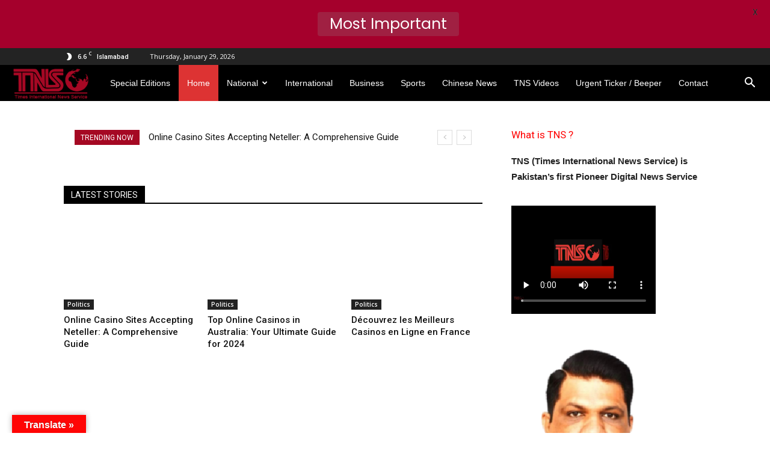

--- FILE ---
content_type: text/html; charset=UTF-8
request_url: https://tns.world/?22252/1125212_html&paged=3810
body_size: 32709
content:
<!doctype html >
<!--[if IE 8]>    <html class="ie8" lang="en"> <![endif]-->
<!--[if IE 9]>    <html class="ie9" lang="en"> <![endif]-->
<!--[if gt IE 8]><!--> <html lang="en-US"> <!--<![endif]-->
<head>
    <title>TNS World | Times International News Service | Page 3810</title>
    <meta charset="UTF-8" />
    <meta name="viewport" content="width=device-width, initial-scale=1.0">
    
    <meta name='robots' content='max-image-preview:large' />
<link rel="icon" type="image/png" href="https://tns.world/wp-content/uploads/2017/07/Favicon-01-1.png"><link rel='dns-prefetch' href='//translate.google.com' />
<link rel='dns-prefetch' href='//fonts.googleapis.com' />
<link rel="alternate" type="application/rss+xml" title="TNS World &raquo; Feed" href="https://tns.world/?feed=rss2" />
<link rel="alternate" type="application/rss+xml" title="TNS World &raquo; Comments Feed" href="https://tns.world/?feed=comments-rss2" />
<link rel="alternate" type="application/rss+xml" title="TNS World &raquo; Home Comments Feed" href="https://tns.world/?feed=rss2&#038;page_id=42" />
<link rel="alternate" title="oEmbed (JSON)" type="application/json+oembed" href="https://tns.world/index.php?rest_route=%2Foembed%2F1.0%2Fembed&#038;url=https%3A%2F%2Ftns.world%2F" />
<link rel="alternate" title="oEmbed (XML)" type="text/xml+oembed" href="https://tns.world/index.php?rest_route=%2Foembed%2F1.0%2Fembed&#038;url=https%3A%2F%2Ftns.world%2F&#038;format=xml" />
<style id='wp-img-auto-sizes-contain-inline-css' type='text/css'>
img:is([sizes=auto i],[sizes^="auto," i]){contain-intrinsic-size:3000px 1500px}
/*# sourceURL=wp-img-auto-sizes-contain-inline-css */
</style>
<link rel='stylesheet' id='twb-open-sans-css' href='https://fonts.googleapis.com/css?family=Open+Sans%3A300%2C400%2C500%2C600%2C700%2C800&#038;display=swap&#038;ver=6.9' type='text/css' media='all' />
<link rel='stylesheet' id='twbbwg-global-css' href='https://tns.world/wp-content/plugins/photo-gallery/booster/assets/css/global.css?ver=1.0.0' type='text/css' media='all' />
<style id='wp-emoji-styles-inline-css' type='text/css'>

	img.wp-smiley, img.emoji {
		display: inline !important;
		border: none !important;
		box-shadow: none !important;
		height: 1em !important;
		width: 1em !important;
		margin: 0 0.07em !important;
		vertical-align: -0.1em !important;
		background: none !important;
		padding: 0 !important;
	}
/*# sourceURL=wp-emoji-styles-inline-css */
</style>
<style id='wp-block-library-inline-css' type='text/css'>
:root{--wp-block-synced-color:#7a00df;--wp-block-synced-color--rgb:122,0,223;--wp-bound-block-color:var(--wp-block-synced-color);--wp-editor-canvas-background:#ddd;--wp-admin-theme-color:#007cba;--wp-admin-theme-color--rgb:0,124,186;--wp-admin-theme-color-darker-10:#006ba1;--wp-admin-theme-color-darker-10--rgb:0,107,160.5;--wp-admin-theme-color-darker-20:#005a87;--wp-admin-theme-color-darker-20--rgb:0,90,135;--wp-admin-border-width-focus:2px}@media (min-resolution:192dpi){:root{--wp-admin-border-width-focus:1.5px}}.wp-element-button{cursor:pointer}:root .has-very-light-gray-background-color{background-color:#eee}:root .has-very-dark-gray-background-color{background-color:#313131}:root .has-very-light-gray-color{color:#eee}:root .has-very-dark-gray-color{color:#313131}:root .has-vivid-green-cyan-to-vivid-cyan-blue-gradient-background{background:linear-gradient(135deg,#00d084,#0693e3)}:root .has-purple-crush-gradient-background{background:linear-gradient(135deg,#34e2e4,#4721fb 50%,#ab1dfe)}:root .has-hazy-dawn-gradient-background{background:linear-gradient(135deg,#faaca8,#dad0ec)}:root .has-subdued-olive-gradient-background{background:linear-gradient(135deg,#fafae1,#67a671)}:root .has-atomic-cream-gradient-background{background:linear-gradient(135deg,#fdd79a,#004a59)}:root .has-nightshade-gradient-background{background:linear-gradient(135deg,#330968,#31cdcf)}:root .has-midnight-gradient-background{background:linear-gradient(135deg,#020381,#2874fc)}:root{--wp--preset--font-size--normal:16px;--wp--preset--font-size--huge:42px}.has-regular-font-size{font-size:1em}.has-larger-font-size{font-size:2.625em}.has-normal-font-size{font-size:var(--wp--preset--font-size--normal)}.has-huge-font-size{font-size:var(--wp--preset--font-size--huge)}.has-text-align-center{text-align:center}.has-text-align-left{text-align:left}.has-text-align-right{text-align:right}.has-fit-text{white-space:nowrap!important}#end-resizable-editor-section{display:none}.aligncenter{clear:both}.items-justified-left{justify-content:flex-start}.items-justified-center{justify-content:center}.items-justified-right{justify-content:flex-end}.items-justified-space-between{justify-content:space-between}.screen-reader-text{border:0;clip-path:inset(50%);height:1px;margin:-1px;overflow:hidden;padding:0;position:absolute;width:1px;word-wrap:normal!important}.screen-reader-text:focus{background-color:#ddd;clip-path:none;color:#444;display:block;font-size:1em;height:auto;left:5px;line-height:normal;padding:15px 23px 14px;text-decoration:none;top:5px;width:auto;z-index:100000}html :where(.has-border-color){border-style:solid}html :where([style*=border-top-color]){border-top-style:solid}html :where([style*=border-right-color]){border-right-style:solid}html :where([style*=border-bottom-color]){border-bottom-style:solid}html :where([style*=border-left-color]){border-left-style:solid}html :where([style*=border-width]){border-style:solid}html :where([style*=border-top-width]){border-top-style:solid}html :where([style*=border-right-width]){border-right-style:solid}html :where([style*=border-bottom-width]){border-bottom-style:solid}html :where([style*=border-left-width]){border-left-style:solid}html :where(img[class*=wp-image-]){height:auto;max-width:100%}:where(figure){margin:0 0 1em}html :where(.is-position-sticky){--wp-admin--admin-bar--position-offset:var(--wp-admin--admin-bar--height,0px)}@media screen and (max-width:600px){html :where(.is-position-sticky){--wp-admin--admin-bar--position-offset:0px}}

/*# sourceURL=wp-block-library-inline-css */
</style><style id='global-styles-inline-css' type='text/css'>
:root{--wp--preset--aspect-ratio--square: 1;--wp--preset--aspect-ratio--4-3: 4/3;--wp--preset--aspect-ratio--3-4: 3/4;--wp--preset--aspect-ratio--3-2: 3/2;--wp--preset--aspect-ratio--2-3: 2/3;--wp--preset--aspect-ratio--16-9: 16/9;--wp--preset--aspect-ratio--9-16: 9/16;--wp--preset--color--black: #000000;--wp--preset--color--cyan-bluish-gray: #abb8c3;--wp--preset--color--white: #ffffff;--wp--preset--color--pale-pink: #f78da7;--wp--preset--color--vivid-red: #cf2e2e;--wp--preset--color--luminous-vivid-orange: #ff6900;--wp--preset--color--luminous-vivid-amber: #fcb900;--wp--preset--color--light-green-cyan: #7bdcb5;--wp--preset--color--vivid-green-cyan: #00d084;--wp--preset--color--pale-cyan-blue: #8ed1fc;--wp--preset--color--vivid-cyan-blue: #0693e3;--wp--preset--color--vivid-purple: #9b51e0;--wp--preset--gradient--vivid-cyan-blue-to-vivid-purple: linear-gradient(135deg,rgb(6,147,227) 0%,rgb(155,81,224) 100%);--wp--preset--gradient--light-green-cyan-to-vivid-green-cyan: linear-gradient(135deg,rgb(122,220,180) 0%,rgb(0,208,130) 100%);--wp--preset--gradient--luminous-vivid-amber-to-luminous-vivid-orange: linear-gradient(135deg,rgb(252,185,0) 0%,rgb(255,105,0) 100%);--wp--preset--gradient--luminous-vivid-orange-to-vivid-red: linear-gradient(135deg,rgb(255,105,0) 0%,rgb(207,46,46) 100%);--wp--preset--gradient--very-light-gray-to-cyan-bluish-gray: linear-gradient(135deg,rgb(238,238,238) 0%,rgb(169,184,195) 100%);--wp--preset--gradient--cool-to-warm-spectrum: linear-gradient(135deg,rgb(74,234,220) 0%,rgb(151,120,209) 20%,rgb(207,42,186) 40%,rgb(238,44,130) 60%,rgb(251,105,98) 80%,rgb(254,248,76) 100%);--wp--preset--gradient--blush-light-purple: linear-gradient(135deg,rgb(255,206,236) 0%,rgb(152,150,240) 100%);--wp--preset--gradient--blush-bordeaux: linear-gradient(135deg,rgb(254,205,165) 0%,rgb(254,45,45) 50%,rgb(107,0,62) 100%);--wp--preset--gradient--luminous-dusk: linear-gradient(135deg,rgb(255,203,112) 0%,rgb(199,81,192) 50%,rgb(65,88,208) 100%);--wp--preset--gradient--pale-ocean: linear-gradient(135deg,rgb(255,245,203) 0%,rgb(182,227,212) 50%,rgb(51,167,181) 100%);--wp--preset--gradient--electric-grass: linear-gradient(135deg,rgb(202,248,128) 0%,rgb(113,206,126) 100%);--wp--preset--gradient--midnight: linear-gradient(135deg,rgb(2,3,129) 0%,rgb(40,116,252) 100%);--wp--preset--font-size--small: 13px;--wp--preset--font-size--medium: 20px;--wp--preset--font-size--large: 36px;--wp--preset--font-size--x-large: 42px;--wp--preset--spacing--20: 0.44rem;--wp--preset--spacing--30: 0.67rem;--wp--preset--spacing--40: 1rem;--wp--preset--spacing--50: 1.5rem;--wp--preset--spacing--60: 2.25rem;--wp--preset--spacing--70: 3.38rem;--wp--preset--spacing--80: 5.06rem;--wp--preset--shadow--natural: 6px 6px 9px rgba(0, 0, 0, 0.2);--wp--preset--shadow--deep: 12px 12px 50px rgba(0, 0, 0, 0.4);--wp--preset--shadow--sharp: 6px 6px 0px rgba(0, 0, 0, 0.2);--wp--preset--shadow--outlined: 6px 6px 0px -3px rgb(255, 255, 255), 6px 6px rgb(0, 0, 0);--wp--preset--shadow--crisp: 6px 6px 0px rgb(0, 0, 0);}:where(.is-layout-flex){gap: 0.5em;}:where(.is-layout-grid){gap: 0.5em;}body .is-layout-flex{display: flex;}.is-layout-flex{flex-wrap: wrap;align-items: center;}.is-layout-flex > :is(*, div){margin: 0;}body .is-layout-grid{display: grid;}.is-layout-grid > :is(*, div){margin: 0;}:where(.wp-block-columns.is-layout-flex){gap: 2em;}:where(.wp-block-columns.is-layout-grid){gap: 2em;}:where(.wp-block-post-template.is-layout-flex){gap: 1.25em;}:where(.wp-block-post-template.is-layout-grid){gap: 1.25em;}.has-black-color{color: var(--wp--preset--color--black) !important;}.has-cyan-bluish-gray-color{color: var(--wp--preset--color--cyan-bluish-gray) !important;}.has-white-color{color: var(--wp--preset--color--white) !important;}.has-pale-pink-color{color: var(--wp--preset--color--pale-pink) !important;}.has-vivid-red-color{color: var(--wp--preset--color--vivid-red) !important;}.has-luminous-vivid-orange-color{color: var(--wp--preset--color--luminous-vivid-orange) !important;}.has-luminous-vivid-amber-color{color: var(--wp--preset--color--luminous-vivid-amber) !important;}.has-light-green-cyan-color{color: var(--wp--preset--color--light-green-cyan) !important;}.has-vivid-green-cyan-color{color: var(--wp--preset--color--vivid-green-cyan) !important;}.has-pale-cyan-blue-color{color: var(--wp--preset--color--pale-cyan-blue) !important;}.has-vivid-cyan-blue-color{color: var(--wp--preset--color--vivid-cyan-blue) !important;}.has-vivid-purple-color{color: var(--wp--preset--color--vivid-purple) !important;}.has-black-background-color{background-color: var(--wp--preset--color--black) !important;}.has-cyan-bluish-gray-background-color{background-color: var(--wp--preset--color--cyan-bluish-gray) !important;}.has-white-background-color{background-color: var(--wp--preset--color--white) !important;}.has-pale-pink-background-color{background-color: var(--wp--preset--color--pale-pink) !important;}.has-vivid-red-background-color{background-color: var(--wp--preset--color--vivid-red) !important;}.has-luminous-vivid-orange-background-color{background-color: var(--wp--preset--color--luminous-vivid-orange) !important;}.has-luminous-vivid-amber-background-color{background-color: var(--wp--preset--color--luminous-vivid-amber) !important;}.has-light-green-cyan-background-color{background-color: var(--wp--preset--color--light-green-cyan) !important;}.has-vivid-green-cyan-background-color{background-color: var(--wp--preset--color--vivid-green-cyan) !important;}.has-pale-cyan-blue-background-color{background-color: var(--wp--preset--color--pale-cyan-blue) !important;}.has-vivid-cyan-blue-background-color{background-color: var(--wp--preset--color--vivid-cyan-blue) !important;}.has-vivid-purple-background-color{background-color: var(--wp--preset--color--vivid-purple) !important;}.has-black-border-color{border-color: var(--wp--preset--color--black) !important;}.has-cyan-bluish-gray-border-color{border-color: var(--wp--preset--color--cyan-bluish-gray) !important;}.has-white-border-color{border-color: var(--wp--preset--color--white) !important;}.has-pale-pink-border-color{border-color: var(--wp--preset--color--pale-pink) !important;}.has-vivid-red-border-color{border-color: var(--wp--preset--color--vivid-red) !important;}.has-luminous-vivid-orange-border-color{border-color: var(--wp--preset--color--luminous-vivid-orange) !important;}.has-luminous-vivid-amber-border-color{border-color: var(--wp--preset--color--luminous-vivid-amber) !important;}.has-light-green-cyan-border-color{border-color: var(--wp--preset--color--light-green-cyan) !important;}.has-vivid-green-cyan-border-color{border-color: var(--wp--preset--color--vivid-green-cyan) !important;}.has-pale-cyan-blue-border-color{border-color: var(--wp--preset--color--pale-cyan-blue) !important;}.has-vivid-cyan-blue-border-color{border-color: var(--wp--preset--color--vivid-cyan-blue) !important;}.has-vivid-purple-border-color{border-color: var(--wp--preset--color--vivid-purple) !important;}.has-vivid-cyan-blue-to-vivid-purple-gradient-background{background: var(--wp--preset--gradient--vivid-cyan-blue-to-vivid-purple) !important;}.has-light-green-cyan-to-vivid-green-cyan-gradient-background{background: var(--wp--preset--gradient--light-green-cyan-to-vivid-green-cyan) !important;}.has-luminous-vivid-amber-to-luminous-vivid-orange-gradient-background{background: var(--wp--preset--gradient--luminous-vivid-amber-to-luminous-vivid-orange) !important;}.has-luminous-vivid-orange-to-vivid-red-gradient-background{background: var(--wp--preset--gradient--luminous-vivid-orange-to-vivid-red) !important;}.has-very-light-gray-to-cyan-bluish-gray-gradient-background{background: var(--wp--preset--gradient--very-light-gray-to-cyan-bluish-gray) !important;}.has-cool-to-warm-spectrum-gradient-background{background: var(--wp--preset--gradient--cool-to-warm-spectrum) !important;}.has-blush-light-purple-gradient-background{background: var(--wp--preset--gradient--blush-light-purple) !important;}.has-blush-bordeaux-gradient-background{background: var(--wp--preset--gradient--blush-bordeaux) !important;}.has-luminous-dusk-gradient-background{background: var(--wp--preset--gradient--luminous-dusk) !important;}.has-pale-ocean-gradient-background{background: var(--wp--preset--gradient--pale-ocean) !important;}.has-electric-grass-gradient-background{background: var(--wp--preset--gradient--electric-grass) !important;}.has-midnight-gradient-background{background: var(--wp--preset--gradient--midnight) !important;}.has-small-font-size{font-size: var(--wp--preset--font-size--small) !important;}.has-medium-font-size{font-size: var(--wp--preset--font-size--medium) !important;}.has-large-font-size{font-size: var(--wp--preset--font-size--large) !important;}.has-x-large-font-size{font-size: var(--wp--preset--font-size--x-large) !important;}
/*# sourceURL=global-styles-inline-css */
</style>

<style id='classic-theme-styles-inline-css' type='text/css'>
/*! This file is auto-generated */
.wp-block-button__link{color:#fff;background-color:#32373c;border-radius:9999px;box-shadow:none;text-decoration:none;padding:calc(.667em + 2px) calc(1.333em + 2px);font-size:1.125em}.wp-block-file__button{background:#32373c;color:#fff;text-decoration:none}
/*# sourceURL=/wp-includes/css/classic-themes.min.css */
</style>
<link rel='stylesheet' id='google-language-translator-css' href='https://tns.world/wp-content/plugins/google-language-translator/css/style.css?ver=6.0.20' type='text/css' media='' />
<link rel='stylesheet' id='glt-toolbar-styles-css' href='https://tns.world/wp-content/plugins/google-language-translator/css/toolbar.css?ver=6.0.20' type='text/css' media='' />
<link rel='stylesheet' id='google-fonts-css' href='https://fonts.googleapis.com/css?family=Lato%3A400%2C500%2C600%2C700%7CPoppins%3A400%2C500%2C600%2C700&#038;ver=2.8.2' type='text/css' media='all' />
<link rel='stylesheet' id='bwg_fonts-css' href='https://tns.world/wp-content/plugins/photo-gallery/css/bwg-fonts/fonts.css?ver=0.0.1' type='text/css' media='all' />
<link rel='stylesheet' id='sumoselect-css' href='https://tns.world/wp-content/plugins/photo-gallery/css/sumoselect.min.css?ver=3.4.6' type='text/css' media='all' />
<link rel='stylesheet' id='mCustomScrollbar-css' href='https://tns.world/wp-content/plugins/photo-gallery/css/jquery.mCustomScrollbar.min.css?ver=3.1.5' type='text/css' media='all' />
<link rel='stylesheet' id='bwg_frontend-css' href='https://tns.world/wp-content/plugins/photo-gallery/css/styles.min.css?ver=1.8.35' type='text/css' media='all' />
<link rel='stylesheet' id='google-fonts-style-css' href='https://fonts.googleapis.com/css?family=Open+Sans%3A300italic%2C400%2C400italic%2C600%2C600italic%2C700%7CRoboto%3A300%2C400%2C400italic%2C500%2C500italic%2C700%2C900&#038;ver=7.8.1' type='text/css' media='all' />
<link rel='stylesheet' id='js_composer_front-css' href='https://tns.world/wp-content/plugins/js_composer/assets/css/js_composer.min.css?ver=7.9' type='text/css' media='all' />
<link rel='stylesheet' id='td-theme-css' href='https://tns.world/wp-content/themes/Newspaper/style.css?ver=7.8.1' type='text/css' media='all' />
<script type="text/javascript" src="https://tns.world/wp-includes/js/jquery/jquery.min.js?ver=3.7.1" id="jquery-core-js"></script>
<script type="text/javascript" src="https://tns.world/wp-includes/js/jquery/jquery-migrate.min.js?ver=3.4.1" id="jquery-migrate-js"></script>
<script type="text/javascript" src="https://tns.world/wp-content/plugins/photo-gallery/booster/assets/js/circle-progress.js?ver=1.2.2" id="twbbwg-circle-js"></script>
<script type="text/javascript" id="twbbwg-global-js-extra">
/* <![CDATA[ */
var twb = {"nonce":"f61b997da8","ajax_url":"https://tns.world/wp-admin/admin-ajax.php","plugin_url":"https://tns.world/wp-content/plugins/photo-gallery/booster","href":"https://tns.world/wp-admin/admin.php?page=twbbwg_photo-gallery"};
var twb = {"nonce":"f61b997da8","ajax_url":"https://tns.world/wp-admin/admin-ajax.php","plugin_url":"https://tns.world/wp-content/plugins/photo-gallery/booster","href":"https://tns.world/wp-admin/admin.php?page=twbbwg_photo-gallery"};
//# sourceURL=twbbwg-global-js-extra
/* ]]> */
</script>
<script type="text/javascript" src="https://tns.world/wp-content/plugins/photo-gallery/booster/assets/js/global.js?ver=1.0.0" id="twbbwg-global-js"></script>
<script type="text/javascript" src="https://tns.world/wp-content/plugins/photo-gallery/js/jquery.sumoselect.min.js?ver=3.4.6" id="sumoselect-js"></script>
<script type="text/javascript" src="https://tns.world/wp-content/plugins/photo-gallery/js/tocca.min.js?ver=2.0.9" id="bwg_mobile-js"></script>
<script type="text/javascript" src="https://tns.world/wp-content/plugins/photo-gallery/js/jquery.mCustomScrollbar.concat.min.js?ver=3.1.5" id="mCustomScrollbar-js"></script>
<script type="text/javascript" src="https://tns.world/wp-content/plugins/photo-gallery/js/jquery.fullscreen.min.js?ver=0.6.0" id="jquery-fullscreen-js"></script>
<script type="text/javascript" id="bwg_frontend-js-extra">
/* <![CDATA[ */
var bwg_objectsL10n = {"bwg_field_required":"field is required.","bwg_mail_validation":"This is not a valid email address.","bwg_search_result":"There are no images matching your search.","bwg_select_tag":"Select Tag","bwg_order_by":"Order By","bwg_search":"Search","bwg_show_ecommerce":"Show Ecommerce","bwg_hide_ecommerce":"Hide Ecommerce","bwg_show_comments":"Show Comments","bwg_hide_comments":"Hide Comments","bwg_restore":"Restore","bwg_maximize":"Maximize","bwg_fullscreen":"Fullscreen","bwg_exit_fullscreen":"Exit Fullscreen","bwg_search_tag":"SEARCH...","bwg_tag_no_match":"No tags found","bwg_all_tags_selected":"All tags selected","bwg_tags_selected":"tags selected","play":"Play","pause":"Pause","is_pro":"","bwg_play":"Play","bwg_pause":"Pause","bwg_hide_info":"Hide info","bwg_show_info":"Show info","bwg_hide_rating":"Hide rating","bwg_show_rating":"Show rating","ok":"Ok","cancel":"Cancel","select_all":"Select all","lazy_load":"0","lazy_loader":"https://tns.world/wp-content/plugins/photo-gallery/images/ajax_loader.png","front_ajax":"0","bwg_tag_see_all":"see all tags","bwg_tag_see_less":"see less tags"};
//# sourceURL=bwg_frontend-js-extra
/* ]]> */
</script>
<script type="text/javascript" src="https://tns.world/wp-content/plugins/photo-gallery/js/scripts.min.js?ver=1.8.35" id="bwg_frontend-js"></script>
<script></script><link rel="https://api.w.org/" href="https://tns.world/index.php?rest_route=/" /><link rel="alternate" title="JSON" type="application/json" href="https://tns.world/index.php?rest_route=/wp/v2/pages/42" /><link rel="EditURI" type="application/rsd+xml" title="RSD" href="https://tns.world/xmlrpc.php?rsd" />
<meta name="generator" content="WordPress 6.9" />
<link rel="canonical" href="https://tns.world/?page=3810" />
<link rel='shortlink' href='https://tns.world/' />
<style>.goog-te-gadget{margin-top:2px!important;}p.hello{font-size:12px;color:#666;}div.skiptranslate.goog-te-gadget{display:inline!important;}#google_language_translator{clear:both;}#flags{width:165px;}#flags a{display:inline-block;margin-right:2px;}#google_language_translator a{display:none!important;}div.skiptranslate.goog-te-gadget{display:inline!important;}.goog-te-gadget{color:transparent!important;}.goog-te-gadget{font-size:0px!important;}.goog-branding{display:none;}.goog-tooltip{display: none!important;}.goog-tooltip:hover{display: none!important;}.goog-text-highlight{background-color:transparent!important;border:none!important;box-shadow:none!important;}#google_language_translator select.goog-te-combo{color:#32373c;}div.skiptranslate{display:none!important;}body{top:0px!important;}#goog-gt-{display:none!important;}font font{background-color:transparent!important;box-shadow:none!important;position:initial!important;}#glt-translate-trigger{left:20px;right:auto;}#glt-translate-trigger > span{color:#ffffff;}#glt-translate-trigger{background:#ff0505;}</style><style id="mystickymenu" type="text/css">#mysticky-nav { width:100%; position: static; height: auto !important; }#mysticky-nav.wrapfixed { position:fixed; left: 0px; margin-top:0px;  z-index: 99990; -webkit-transition: 0.3s; -moz-transition: 0.3s; -o-transition: 0.3s; transition: 0.3s; -ms-filter:"progid:DXImageTransform.Microsoft.Alpha(Opacity=90)"; filter: alpha(opacity=90); opacity:0.9; background-color: #f7f5e7;}#mysticky-nav.wrapfixed .myfixed{ background-color: #f7f5e7; position: relative;top: auto;left: auto;right: auto;}#mysticky-nav .myfixed { margin:0 auto; float:none; border:0px; background:none; max-width:100%; }</style>			<style type="text/css">
																															</style>
			<!--[if lt IE 9]><script src="https://html5shim.googlecode.com/svn/trunk/html5.js"></script><![endif]-->
    <meta name="generator" content="Powered by WPBakery Page Builder - drag and drop page builder for WordPress."/>

<!-- JS generated by theme -->

<script>
    
    

	    var tdBlocksArray = []; //here we store all the items for the current page

	    //td_block class - each ajax block uses a object of this class for requests
	    function tdBlock() {
		    this.id = '';
		    this.block_type = 1; //block type id (1-234 etc)
		    this.atts = '';
		    this.td_column_number = '';
		    this.td_current_page = 1; //
		    this.post_count = 0; //from wp
		    this.found_posts = 0; //from wp
		    this.max_num_pages = 0; //from wp
		    this.td_filter_value = ''; //current live filter value
		    this.is_ajax_running = false;
		    this.td_user_action = ''; // load more or infinite loader (used by the animation)
		    this.header_color = '';
		    this.ajax_pagination_infinite_stop = ''; //show load more at page x
	    }


        // td_js_generator - mini detector
        (function(){
            var htmlTag = document.getElementsByTagName("html")[0];

            if ( navigator.userAgent.indexOf("MSIE 10.0") > -1 ) {
                htmlTag.className += ' ie10';
            }

            if ( !!navigator.userAgent.match(/Trident.*rv\:11\./) ) {
                htmlTag.className += ' ie11';
            }

            if ( /(iPad|iPhone|iPod)/g.test(navigator.userAgent) ) {
                htmlTag.className += ' td-md-is-ios';
            }

            var user_agent = navigator.userAgent.toLowerCase();
            if ( user_agent.indexOf("android") > -1 ) {
                htmlTag.className += ' td-md-is-android';
            }

            if ( -1 !== navigator.userAgent.indexOf('Mac OS X')  ) {
                htmlTag.className += ' td-md-is-os-x';
            }

            if ( /chrom(e|ium)/.test(navigator.userAgent.toLowerCase()) ) {
               htmlTag.className += ' td-md-is-chrome';
            }

            if ( -1 !== navigator.userAgent.indexOf('Firefox') ) {
                htmlTag.className += ' td-md-is-firefox';
            }

            if ( -1 !== navigator.userAgent.indexOf('Safari') && -1 === navigator.userAgent.indexOf('Chrome') ) {
                htmlTag.className += ' td-md-is-safari';
            }

            if( -1 !== navigator.userAgent.indexOf('IEMobile') ){
                htmlTag.className += ' td-md-is-iemobile';
            }

        })();




        var tdLocalCache = {};

        ( function () {
            "use strict";

            tdLocalCache = {
                data: {},
                remove: function (resource_id) {
                    delete tdLocalCache.data[resource_id];
                },
                exist: function (resource_id) {
                    return tdLocalCache.data.hasOwnProperty(resource_id) && tdLocalCache.data[resource_id] !== null;
                },
                get: function (resource_id) {
                    return tdLocalCache.data[resource_id];
                },
                set: function (resource_id, cachedData) {
                    tdLocalCache.remove(resource_id);
                    tdLocalCache.data[resource_id] = cachedData;
                }
            };
        })();

    
    
var td_viewport_interval_list=[{"limitBottom":767,"sidebarWidth":228},{"limitBottom":1018,"sidebarWidth":300},{"limitBottom":1140,"sidebarWidth":324}];
var td_animation_stack_effect="type0";
var tds_animation_stack=true;
var td_animation_stack_specific_selectors=".entry-thumb, img";
var td_animation_stack_general_selectors=".td-animation-stack img, .td-animation-stack .entry-thumb, .post img";
var td_ajax_url="https:\/\/tns.world\/wp-admin\/admin-ajax.php?td_theme_name=Newspaper&v=7.8.1";
var td_get_template_directory_uri="https:\/\/tns.world\/wp-content\/themes\/Newspaper";
var tds_snap_menu="";
var tds_logo_on_sticky="";
var tds_header_style="5";
var td_please_wait="Please wait...";
var td_email_user_pass_incorrect="User or password incorrect!";
var td_email_user_incorrect="Email or username incorrect!";
var td_email_incorrect="Email incorrect!";
var tds_more_articles_on_post_enable="show";
var tds_more_articles_on_post_time_to_wait="";
var tds_more_articles_on_post_pages_distance_from_top=0;
var tds_theme_color_site_wide="#ffffff";
var tds_smart_sidebar="enabled";
var tdThemeName="Newspaper";
var td_magnific_popup_translation_tPrev="Previous (Left arrow key)";
var td_magnific_popup_translation_tNext="Next (Right arrow key)";
var td_magnific_popup_translation_tCounter="%curr% of %total%";
var td_magnific_popup_translation_ajax_tError="The content from %url% could not be loaded.";
var td_magnific_popup_translation_image_tError="The image #%curr% could not be loaded.";
var tdsDateFormat="l, F j, Y";
var tdDateNamesI18n={"month_names":["January","February","March","April","May","June","July","August","September","October","November","December"],"month_names_short":["Jan","Feb","Mar","Apr","May","Jun","Jul","Aug","Sep","Oct","Nov","Dec"],"day_names":["Sunday","Monday","Tuesday","Wednesday","Thursday","Friday","Saturday"],"day_names_short":["Sun","Mon","Tue","Wed","Thu","Fri","Sat"]};
var td_ad_background_click_link="";
var td_ad_background_click_target="";
</script>


<!-- Header style compiled by theme -->

<style>
    
.td-header-wrap .black-menu .sf-menu > .current-menu-item > a,
    .td-header-wrap .black-menu .sf-menu > .current-menu-ancestor > a,
    .td-header-wrap .black-menu .sf-menu > .current-category-ancestor > a,
    .td-header-wrap .black-menu .sf-menu > li > a:hover,
    .td-header-wrap .black-menu .sf-menu > .sfHover > a,
    .td-header-style-12 .td-header-menu-wrap-full,
    .sf-menu > .current-menu-item > a:after,
    .sf-menu > .current-menu-ancestor > a:after,
    .sf-menu > .current-category-ancestor > a:after,
    .sf-menu > li:hover > a:after,
    .sf-menu > .sfHover > a:after,
    .td-header-style-12 .td-affix,
    .header-search-wrap .td-drop-down-search:after,
    .header-search-wrap .td-drop-down-search .btn:hover,
    input[type=submit]:hover,
    .td-read-more a,
    .td-post-category:hover,
    .td-grid-style-1.td-hover-1 .td-big-grid-post:hover .td-post-category,
    .td-grid-style-5.td-hover-1 .td-big-grid-post:hover .td-post-category,
    .td_top_authors .td-active .td-author-post-count,
    .td_top_authors .td-active .td-author-comments-count,
    .td_top_authors .td_mod_wrap:hover .td-author-post-count,
    .td_top_authors .td_mod_wrap:hover .td-author-comments-count,
    .td-404-sub-sub-title a:hover,
    .td-search-form-widget .wpb_button:hover,
    .td-rating-bar-wrap div,
    .td_category_template_3 .td-current-sub-category,
    .dropcap,
    .td_wrapper_video_playlist .td_video_controls_playlist_wrapper,
    .wpb_default,
    .wpb_default:hover,
    .td-left-smart-list:hover,
    .td-right-smart-list:hover,
    .woocommerce-checkout .woocommerce input.button:hover,
    .woocommerce-page .woocommerce a.button:hover,
    .woocommerce-account div.woocommerce .button:hover,
    #bbpress-forums button:hover,
    .bbp_widget_login .button:hover,
    .td-footer-wrapper .td-post-category,
    .td-footer-wrapper .widget_product_search input[type="submit"]:hover,
    .woocommerce .product a.button:hover,
    .woocommerce .product #respond input#submit:hover,
    .woocommerce .checkout input#place_order:hover,
    .woocommerce .woocommerce.widget .button:hover,
    .single-product .product .summary .cart .button:hover,
    .woocommerce-cart .woocommerce table.cart .button:hover,
    .woocommerce-cart .woocommerce .shipping-calculator-form .button:hover,
    .td-next-prev-wrap a:hover,
    .td-load-more-wrap a:hover,
    .td-post-small-box a:hover,
    .page-nav .current,
    .page-nav:first-child > div,
    .td_category_template_8 .td-category-header .td-category a.td-current-sub-category,
    .td_category_template_4 .td-category-siblings .td-category a:hover,
    #bbpress-forums .bbp-pagination .current,
    #bbpress-forums #bbp-single-user-details #bbp-user-navigation li.current a,
    .td-theme-slider:hover .slide-meta-cat a,
    a.vc_btn-black:hover,
    .td-trending-now-wrapper:hover .td-trending-now-title,
    .td-scroll-up,
    .td-smart-list-button:hover,
    .td-weather-information:before,
    .td-weather-week:before,
    .td_block_exchange .td-exchange-header:before,
    .td_block_big_grid_9.td-grid-style-1 .td-post-category,
    .td_block_big_grid_9.td-grid-style-5 .td-post-category,
    .td-grid-style-6.td-hover-1 .td-module-thumb:after,
    .td-pulldown-syle-2 .td-subcat-dropdown ul:after,
    .td_block_template_9 .td-block-title:after,
    .td_block_template_15 .td-block-title:before {
        background-color: #ffffff;
    }

    .global-block-template-4 .td-related-title .td-cur-simple-item:before {
        border-color: #ffffff transparent transparent transparent !important;
    }

    .woocommerce .woocommerce-message .button:hover,
    .woocommerce .woocommerce-error .button:hover,
    .woocommerce .woocommerce-info .button:hover,
    .global-block-template-4 .td-related-title .td-cur-simple-item,
    .global-block-template-3 .td-related-title .td-cur-simple-item,
    .global-block-template-9 .td-related-title:after {
        background-color: #ffffff !important;
    }

    .woocommerce .product .onsale,
    .woocommerce.widget .ui-slider .ui-slider-handle {
        background: none #ffffff;
    }

    .woocommerce.widget.widget_layered_nav_filters ul li a {
        background: none repeat scroll 0 0 #ffffff !important;
    }

    a,
    cite a:hover,
    .td_mega_menu_sub_cats .cur-sub-cat,
    .td-mega-span h3 a:hover,
    .td_mod_mega_menu:hover .entry-title a,
    .header-search-wrap .result-msg a:hover,
    .top-header-menu li a:hover,
    .top-header-menu .current-menu-item > a,
    .top-header-menu .current-menu-ancestor > a,
    .top-header-menu .current-category-ancestor > a,
    .td-social-icon-wrap > a:hover,
    .td-header-sp-top-widget .td-social-icon-wrap a:hover,
    .td-page-content blockquote p,
    .td-post-content blockquote p,
    .mce-content-body blockquote p,
    .comment-content blockquote p,
    .wpb_text_column blockquote p,
    .td_block_text_with_title blockquote p,
    .td_module_wrap:hover .entry-title a,
    .td-subcat-filter .td-subcat-list a:hover,
    .td-subcat-filter .td-subcat-dropdown a:hover,
    .td_quote_on_blocks,
    .dropcap2,
    .dropcap3,
    .td_top_authors .td-active .td-authors-name a,
    .td_top_authors .td_mod_wrap:hover .td-authors-name a,
    .td-post-next-prev-content a:hover,
    .author-box-wrap .td-author-social a:hover,
    .td-author-name a:hover,
    .td-author-url a:hover,
    .td_mod_related_posts:hover h3 > a,
    .td-post-template-11 .td-related-title .td-related-left:hover,
    .td-post-template-11 .td-related-title .td-related-right:hover,
    .td-post-template-11 .td-related-title .td-cur-simple-item,
    .td-post-template-11 .td_block_related_posts .td-next-prev-wrap a:hover,
    .comment-reply-link:hover,
    .logged-in-as a:hover,
    #cancel-comment-reply-link:hover,
    .td-search-query,
    .td-category-header .td-pulldown-category-filter-link:hover,
    .td-category-siblings .td-subcat-dropdown a:hover,
    .td-category-siblings .td-subcat-dropdown a.td-current-sub-category,
    .widget a:hover,
    .archive .widget_archive .current,
    .archive .widget_archive .current a,
    .widget_calendar tfoot a:hover,
    .woocommerce a.added_to_cart:hover,
    #bbpress-forums li.bbp-header .bbp-reply-content span a:hover,
    #bbpress-forums .bbp-forum-freshness a:hover,
    #bbpress-forums .bbp-topic-freshness a:hover,
    #bbpress-forums .bbp-forums-list li a:hover,
    #bbpress-forums .bbp-forum-title:hover,
    #bbpress-forums .bbp-topic-permalink:hover,
    #bbpress-forums .bbp-topic-started-by a:hover,
    #bbpress-forums .bbp-topic-started-in a:hover,
    #bbpress-forums .bbp-body .super-sticky li.bbp-topic-title .bbp-topic-permalink,
    #bbpress-forums .bbp-body .sticky li.bbp-topic-title .bbp-topic-permalink,
    .widget_display_replies .bbp-author-name,
    .widget_display_topics .bbp-author-name,
    .footer-text-wrap .footer-email-wrap a,
    .td-subfooter-menu li a:hover,
    .footer-social-wrap a:hover,
    a.vc_btn-black:hover,
    .td-smart-list-dropdown-wrap .td-smart-list-button:hover,
    .td_module_17 .td-read-more a:hover,
    .td_module_18 .td-read-more a:hover,
    .td_module_19 .td-post-author-name a:hover,
    .td-instagram-user a,
    .td-pulldown-syle-2 .td-subcat-dropdown:hover .td-subcat-more span,
    .td-pulldown-syle-2 .td-subcat-dropdown:hover .td-subcat-more i,
    .td-pulldown-syle-3 .td-subcat-dropdown:hover .td-subcat-more span,
    .td-pulldown-syle-3 .td-subcat-dropdown:hover .td-subcat-more i,
    .td-block-title-wrap .td-wrapper-pulldown-filter .td-pulldown-filter-display-option:hover,
    .td-block-title-wrap .td-wrapper-pulldown-filter .td-pulldown-filter-display-option:hover i,
    .td-block-title-wrap .td-wrapper-pulldown-filter .td-pulldown-filter-link:hover,
    .td-block-title-wrap .td-wrapper-pulldown-filter .td-pulldown-filter-item .td-cur-simple-item,
    .global-block-template-2 .td-related-title .td-cur-simple-item,
    .global-block-template-5 .td-related-title .td-cur-simple-item,
    .global-block-template-6 .td-related-title .td-cur-simple-item,
    .global-block-template-7 .td-related-title .td-cur-simple-item,
    .global-block-template-8 .td-related-title .td-cur-simple-item,
    .global-block-template-9 .td-related-title .td-cur-simple-item,
    .global-block-template-10 .td-related-title .td-cur-simple-item,
    .global-block-template-11 .td-related-title .td-cur-simple-item,
    .global-block-template-12 .td-related-title .td-cur-simple-item,
    .global-block-template-13 .td-related-title .td-cur-simple-item,
    .global-block-template-14 .td-related-title .td-cur-simple-item,
    .global-block-template-15 .td-related-title .td-cur-simple-item,
    .global-block-template-16 .td-related-title .td-cur-simple-item,
    .global-block-template-17 .td-related-title .td-cur-simple-item,
    .td-theme-wrap .sf-menu ul .td-menu-item > a:hover,
    .td-theme-wrap .sf-menu ul .sfHover > a,
    .td-theme-wrap .sf-menu ul .current-menu-ancestor > a,
    .td-theme-wrap .sf-menu ul .current-category-ancestor > a,
    .td-theme-wrap .sf-menu ul .current-menu-item > a {
        color: #ffffff;
    }

    a.vc_btn-black.vc_btn_square_outlined:hover,
    a.vc_btn-black.vc_btn_outlined:hover,
    .td-mega-menu-page .wpb_content_element ul li a:hover,
     .td-theme-wrap .td-aj-search-results .td_module_wrap:hover .entry-title a,
    .td-theme-wrap .header-search-wrap .result-msg a:hover {
        color: #ffffff !important;
    }

    .td-next-prev-wrap a:hover,
    .td-load-more-wrap a:hover,
    .td-post-small-box a:hover,
    .page-nav .current,
    .page-nav:first-child > div,
    .td_category_template_8 .td-category-header .td-category a.td-current-sub-category,
    .td_category_template_4 .td-category-siblings .td-category a:hover,
    #bbpress-forums .bbp-pagination .current,
    .post .td_quote_box,
    .page .td_quote_box,
    a.vc_btn-black:hover,
    .td_block_template_5 .td-block-title > * {
        border-color: #ffffff;
    }

    .td_wrapper_video_playlist .td_video_currently_playing:after {
        border-color: #ffffff !important;
    }

    .header-search-wrap .td-drop-down-search:before {
        border-color: transparent transparent #ffffff transparent;
    }

    .block-title > span,
    .block-title > a,
    .block-title > label,
    .widgettitle,
    .widgettitle:after,
    .td-trending-now-title,
    .td-trending-now-wrapper:hover .td-trending-now-title,
    .wpb_tabs li.ui-tabs-active a,
    .wpb_tabs li:hover a,
    .vc_tta-container .vc_tta-color-grey.vc_tta-tabs-position-top.vc_tta-style-classic .vc_tta-tabs-container .vc_tta-tab.vc_active > a,
    .vc_tta-container .vc_tta-color-grey.vc_tta-tabs-position-top.vc_tta-style-classic .vc_tta-tabs-container .vc_tta-tab:hover > a,
    .td_block_template_1 .td-related-title .td-cur-simple-item,
    .woocommerce .product .products h2,
    .td-subcat-filter .td-subcat-dropdown:hover .td-subcat-more {
    	background-color: #ffffff;
    }

    .woocommerce div.product .woocommerce-tabs ul.tabs li.active {
    	background-color: #ffffff !important;
    }

    .block-title,
    .td_block_template_1 .td-related-title,
    .wpb_tabs .wpb_tabs_nav,
    .vc_tta-container .vc_tta-color-grey.vc_tta-tabs-position-top.vc_tta-style-classic .vc_tta-tabs-container,
    .woocommerce div.product .woocommerce-tabs ul.tabs:before {
        border-color: #ffffff;
    }
    .td_block_wrap .td-subcat-item a.td-cur-simple-item {
	    color: #ffffff;
	}


    
    .td-grid-style-4 .entry-title
    {
        background-color: rgba(255, 255, 255, 0.7);
    }

    
    .block-title > span,
    .block-title > span > a,
    .block-title > a,
    .block-title > label,
    .widgettitle,
    .widgettitle:after,
    .td-trending-now-title,
    .td-trending-now-wrapper:hover .td-trending-now-title,
    .wpb_tabs li.ui-tabs-active a,
    .wpb_tabs li:hover a,
    .vc_tta-container .vc_tta-color-grey.vc_tta-tabs-position-top.vc_tta-style-classic .vc_tta-tabs-container .vc_tta-tab.vc_active > a,
    .vc_tta-container .vc_tta-color-grey.vc_tta-tabs-position-top.vc_tta-style-classic .vc_tta-tabs-container .vc_tta-tab:hover > a,
    .td_block_template_1 .td-related-title .td-cur-simple-item,
    .woocommerce .product .products h2,
    .td-subcat-filter .td-subcat-dropdown:hover .td-subcat-more,
    .td-weather-information:before,
    .td-weather-week:before,
    .td_block_exchange .td-exchange-header:before,
    .td-theme-wrap .td_block_template_3 .td-block-title > *,
    .td-theme-wrap .td_block_template_4 .td-block-title > *,
    .td-theme-wrap .td_block_template_7 .td-block-title > *,
    .td-theme-wrap .td_block_template_9 .td-block-title:after,
    .td-theme-wrap .td_block_template_10 .td-block-title::before,
    .td-theme-wrap .td_block_template_11 .td-block-title::before,
    .td-theme-wrap .td_block_template_11 .td-block-title::after,
    .td-theme-wrap .td_block_template_14 .td-block-title,
    .td-theme-wrap .td_block_template_15 .td-block-title:before,
    .td-theme-wrap .td_block_template_17 .td-block-title:before {
        background-color: #dddddd;
    }

    .woocommerce div.product .woocommerce-tabs ul.tabs li.active {
    	background-color: #dddddd !important;
    }

    .block-title,
    .td_block_template_1 .td-related-title,
    .wpb_tabs .wpb_tabs_nav,
    .vc_tta-container .vc_tta-color-grey.vc_tta-tabs-position-top.vc_tta-style-classic .vc_tta-tabs-container,
    .woocommerce div.product .woocommerce-tabs ul.tabs:before,
    .td-theme-wrap .td_block_template_5 .td-block-title > *,
    .td-theme-wrap .td_block_template_17 .td-block-title,
    .td-theme-wrap .td_block_template_17 .td-block-title::before {
        border-color: #dddddd;
    }

    .td-theme-wrap .td_block_template_4 .td-block-title > *:before,
    .td-theme-wrap .td_block_template_17 .td-block-title::after {
        border-color: #dddddd transparent transparent transparent;
    }

    
    .td-header-wrap .td-header-top-menu-full,
    .td-header-wrap .top-header-menu .sub-menu {
        background-color: #232323;
    }
    .td-header-style-8 .td-header-top-menu-full {
        background-color: transparent;
    }
    .td-header-style-8 .td-header-top-menu-full .td-header-top-menu {
        background-color: #232323;
        padding-left: 15px;
        padding-right: 15px;
    }

    .td-header-wrap .td-header-top-menu-full .td-header-top-menu,
    .td-header-wrap .td-header-top-menu-full {
        border-bottom: none;
    }


    
    .td-header-top-menu,
    .td-header-top-menu a,
    .td-header-wrap .td-header-top-menu-full .td-header-top-menu,
    .td-header-wrap .td-header-top-menu-full a,
    .td-header-style-8 .td-header-top-menu,
    .td-header-style-8 .td-header-top-menu a {
        color: #ffffff;
    }

    
    .td-header-wrap .td-header-sp-top-widget .td-icon-font {
        color: #ffffff;
    }

    
    .td-header-wrap .td-header-sp-top-widget i.td-icon-font:hover {
        color: #dd3333;
    }


    
    .td-header-wrap .td-header-menu-wrap-full,
    .sf-menu > .current-menu-ancestor > a,
    .sf-menu > .current-category-ancestor > a,
    .td-header-menu-wrap.td-affix,
    .td-header-style-3 .td-header-main-menu,
    .td-header-style-3 .td-affix .td-header-main-menu,
    .td-header-style-4 .td-header-main-menu,
    .td-header-style-4 .td-affix .td-header-main-menu,
    .td-header-style-8 .td-header-menu-wrap.td-affix,
    .td-header-style-8 .td-header-top-menu-full {
		background-color: #000000;
    }


    .td-boxed-layout .td-header-style-3 .td-header-menu-wrap,
    .td-boxed-layout .td-header-style-4 .td-header-menu-wrap,
    .td-header-style-3 .td_stretch_content .td-header-menu-wrap,
    .td-header-style-4 .td_stretch_content .td-header-menu-wrap {
    	background-color: #000000 !important;
    }


    @media (min-width: 1019px) {
        .td-header-style-1 .td-header-sp-recs,
        .td-header-style-1 .td-header-sp-logo {
            margin-bottom: 28px;
        }
    }

    @media (min-width: 768px) and (max-width: 1018px) {
        .td-header-style-1 .td-header-sp-recs,
        .td-header-style-1 .td-header-sp-logo {
            margin-bottom: 14px;
        }
    }

    .td-header-style-7 .td-header-top-menu {
        border-bottom: none;
    }


    
    .sf-menu > .current-menu-item > a:after,
    .sf-menu > .current-menu-ancestor > a:after,
    .sf-menu > .current-category-ancestor > a:after,
    .sf-menu > li:hover > a:after,
    .sf-menu > .sfHover > a:after,
    .td_block_mega_menu .td-next-prev-wrap a:hover,
    .td-mega-span .td-post-category:hover,
    .td-header-wrap .black-menu .sf-menu > li > a:hover,
    .td-header-wrap .black-menu .sf-menu > .current-menu-ancestor > a,
    .td-header-wrap .black-menu .sf-menu > .sfHover > a,
    .header-search-wrap .td-drop-down-search:after,
    .header-search-wrap .td-drop-down-search .btn:hover,
    .td-header-wrap .black-menu .sf-menu > .current-menu-item > a,
    .td-header-wrap .black-menu .sf-menu > .current-menu-ancestor > a,
    .td-header-wrap .black-menu .sf-menu > .current-category-ancestor > a {
        background-color: #dd3333;
    }


    .td_block_mega_menu .td-next-prev-wrap a:hover {
        border-color: #dd3333;
    }

    .header-search-wrap .td-drop-down-search:before {
        border-color: transparent transparent #dd3333 transparent;
    }

    .td_mega_menu_sub_cats .cur-sub-cat,
    .td_mod_mega_menu:hover .entry-title a,
    .td-theme-wrap .sf-menu ul .td-menu-item > a:hover,
    .td-theme-wrap .sf-menu ul .sfHover > a,
    .td-theme-wrap .sf-menu ul .current-menu-ancestor > a,
    .td-theme-wrap .sf-menu ul .current-category-ancestor > a,
    .td-theme-wrap .sf-menu ul .current-menu-item > a {
        color: #dd3333;
    }


    
    .td-header-wrap .td-header-menu-wrap .sf-menu > li > a,
    .td-header-wrap .header-search-wrap .td-icon-search {
        color: #ffffff;
    }

    
    .td-theme-wrap .sf-menu .td-normal-menu .sub-menu {
        background-color: #0a0a0a;
    }

    
    .td-theme-wrap .sf-menu .td-normal-menu .sub-menu .td-menu-item > a {
        color: #ffffff;
    }

    
    .td-theme-wrap .sf-menu .td-normal-menu .td-menu-item > a:hover,
    .td-theme-wrap .sf-menu .td-normal-menu .sfHover > a,
    .td-theme-wrap .sf-menu .td-normal-menu .current-menu-ancestor > a,
    .td-theme-wrap .sf-menu .td-normal-menu .current-category-ancestor > a,
    .td-theme-wrap .sf-menu .td-normal-menu .current-menu-item > a {
        background-color: #0a0a0a;
    }

    
    .td-theme-wrap .sf-menu .td-normal-menu .td-menu-item > a:hover,
    .td-theme-wrap .sf-menu .td-normal-menu .sfHover > a,
    .td-theme-wrap .sf-menu .td-normal-menu .current-menu-ancestor > a,
    .td-theme-wrap .sf-menu .td-normal-menu .current-category-ancestor > a,
    .td-theme-wrap .sf-menu .td-normal-menu .current-menu-item > a {
        color: #ffffff;
    }

    
    .td-theme-wrap .td-mega-menu ul,
    .td-theme-wrap .td_mega_menu_sub_cats .cur-sub-cat,
    .td-theme-wrap .td_mega_menu_sub_cats .cur-sub-cat:before {
        background-color: #dddddd;
    }
    
    .td-theme-wrap .td-mega-span h3 a {
        color: #000000;
    }
    
    .td-theme-wrap .td-mega-menu .td-next-prev-wrap a {
        color: #ef5523;
    }
    .td-theme-wrap .td-mega-menu .td-next-prev-wrap a {
        border-color: #ef5523;
    }
    
    .td-theme-wrap .td_mega_menu_sub_cats a {
        color: #000000;
    }
    
    .td-theme-wrap .header-search-wrap .td-drop-down-search,
    .td-theme-wrap #td-header-search {
        background-color: #ef5523;
    }
    
    @media (max-width: 767px) {
        body .td-header-wrap .td-header-main-menu {
            background-color: #0a0a0a !important;
        }
    }


    
    .td-mobile-content .current-menu-item > a,
    .td-mobile-content .current-menu-ancestor > a,
    .td-mobile-content .current-category-ancestor > a,
    #td-mobile-nav .td-menu-login-section a:hover,
    #td-mobile-nav .td-register-section a:hover,
    #td-mobile-nav .td-menu-socials-wrap a:hover i,
    .td-search-close a:hover i {
        color: #ffffff;
    }

    
    .td-banner-wrap-full,
    .td-header-style-11 .td-logo-wrap-full {
        background-color: #0a0a0a;
    }

    .td-header-style-11 .td-logo-wrap-full {
        border-bottom: 0;
    }

    @media (min-width: 1019px) {
        .td-header-style-2 .td-header-sp-recs,
        .td-header-style-5 .td-a-rec-id-header > div,
        .td-header-style-5 .td-g-rec-id-header > .adsbygoogle,
        .td-header-style-6 .td-a-rec-id-header > div,
        .td-header-style-6 .td-g-rec-id-header > .adsbygoogle,
        .td-header-style-7 .td-a-rec-id-header > div,
        .td-header-style-7 .td-g-rec-id-header > .adsbygoogle,
        .td-header-style-8 .td-a-rec-id-header > div,
        .td-header-style-8 .td-g-rec-id-header > .adsbygoogle,
        .td-header-style-12 .td-a-rec-id-header > div,
        .td-header-style-12 .td-g-rec-id-header > .adsbygoogle {
            margin-bottom: 24px !important;
        }
    }

    @media (min-width: 768px) and (max-width: 1018px) {
        .td-header-style-2 .td-header-sp-recs,
        .td-header-style-5 .td-a-rec-id-header > div,
        .td-header-style-5 .td-g-rec-id-header > .adsbygoogle,
        .td-header-style-6 .td-a-rec-id-header > div,
        .td-header-style-6 .td-g-rec-id-header > .adsbygoogle,
        .td-header-style-7 .td-a-rec-id-header > div,
        .td-header-style-7 .td-g-rec-id-header > .adsbygoogle,
        .td-header-style-8 .td-a-rec-id-header > div,
        .td-header-style-8 .td-g-rec-id-header > .adsbygoogle,
        .td-header-style-12 .td-a-rec-id-header > div,
        .td-header-style-12 .td-g-rec-id-header > .adsbygoogle {
            margin-bottom: 14px !important;
        }
    }

     
    .td-header-wrap .td-logo-text-container .td-logo-text {
        color: #ffffff;
    }

    
    .td-header-wrap .td-logo-text-container .td-tagline-text {
        color: #ffffff;
    }





    
    .post blockquote p,
    .page blockquote p {
    	color: #222222;
    }
    .post .td_quote_box,
    .page .td_quote_box {
        border-color: #222222;
    }


    
    ul.sf-menu > .td-menu-item > a {
        font-family:Verdana, Geneva, sans-serif;
	font-weight:500;
	text-transform:none;
	
    }
</style>

<!-- Global site tag (gtag.js) - Google Analytics -->
<script async src="https://www.googletagmanager.com/gtag/js?id=UA-102323227-1"></script>
<script>
  window.dataLayer = window.dataLayer || [];
  function gtag(){dataLayer.push(arguments);}
  gtag('js', new Date());

  gtag('config', 'UA-102323227-1');
</script>
<link rel="icon" href="https://tns.world/wp-content/uploads/2023/07/cropped-56-32x32.jpg" sizes="32x32" />
<link rel="icon" href="https://tns.world/wp-content/uploads/2023/07/cropped-56-192x192.jpg" sizes="192x192" />
<link rel="apple-touch-icon" href="https://tns.world/wp-content/uploads/2023/07/cropped-56-180x180.jpg" />
<meta name="msapplication-TileImage" content="https://tns.world/wp-content/uploads/2023/07/cropped-56-270x270.jpg" />

	<style id="mysticky-welcomebar-inline-css">
	.mysticky-welcomebar-fixed , .mysticky-welcomebar-fixed * {
		-webkit-box-sizing: border-box;
		-moz-box-sizing: border-box;
		box-sizing: border-box;
	}
	.mysticky-welcomebar-fixed {
		background-color: #a5002c;
		font-family: Poppins;
		position: fixed;
		left: 0;
		right: 0;
		z-index: 9999999;
		opacity: 0;
	}
	.mysticky-welcomebar-fixed-wrap {
		min-height: 60px;
		padding: 20px 50px;
		display: flex;
		align-items: center;
		justify-content: center;
		width: 100%;
		height: 100%;
	}
	.mysticky-welcomebar-fixed-wrap .mysticky-welcomebar-content {
		flex: 1;
		text-align:center;
	}
	.mysticky-welcomebar-animation {
		-webkit-transition: all 1s ease 0s;
		-moz-transition: all 1s ease 0s;
		transition: all 1s ease 0s;
	}
	.mysticky-welcomebar-position-top {
		top:0;
	}
	.mysticky-welcomebar-position-bottom {
		bottom:0;
	}
	.mysticky-welcomebar-position-top.mysticky-welcomebar-entry-effect-slide-in {
		top: -60px;
	}
	.mysticky-welcomebar-position-bottom.mysticky-welcomebar-entry-effect-slide-in {
		bottom: -60px;
	}
	.mysticky-welcomebar-entry-effect-fade {
		opacity: 0;
	}
	.mysticky-welcomebar-entry-effect-none {
		display: none;
	}
	.mysticky-welcomebar-fixed .mysticky-welcomebar-content p a{
		text-decoration: underline;
		text-decoration-thickness: 1px;
		text-underline-offset: 0.25ch;
	}
	.mysticky-welcomebar-fixed .mysticky-welcomebar-content p a,
	.mysticky-welcomebar-fixed .mysticky-welcomebar-content p {
		color: #000000;
		font-size: 25px;
		margin: 0;
		padding: 0;
		line-height: 1.2;
		font-weight: 400;
		font-family:Poppins	}
	.mysticky-welcomebar-fixed .mysticky-welcomebar-btn {
		/*padding-left: 30px;*/
		display: none;
		line-height: 1;
		margin-left: 10px;
	}
	.mysticky-welcomebar-fixed.mysticky-welcomebar-btn-desktop .mysticky-welcomebar-btn {
		display: block;
		position: relative;
	}
	.mysticky-welcomebar-fixed .mysticky-welcomebar-btn a {
		background-color: #a02042;
		font-family: inherit;
		color: #ffffff;
		border-radius: 4px;
		text-decoration: none;
		display: inline-block;
		vertical-align: top;
		line-height: 1.2;
		font-size: 25px;
		font-weight: 400;
		padding: 5px 20px;
		white-space: nowrap;
	}

				.mysticky-welcomebar-fixed .mysticky-welcomebar-close {
		display: none;
		vertical-align: top;
		width: 30px;
		height: 30px;
		text-align: center;
		line-height: 30px;
		border-radius: 5px;
		color: #000;
		position: absolute;
		top: 5px;
		right: 10px;
		outline: none;		
		text-decoration: none;
		text-shadow: 0 0 0px #fff;
		-webkit-transition: all 0.5s ease 0s;
		-moz-transition: all 0.5s ease 0s;
		transition: all 0.5s ease 0s;
		-webkit-transform-origin: 50% 50%;
		-moz-transform-origin: 50% 50%;
		transform-origin: 50% 50%;
	}
	.mysticky-welcomebar-fixed .mysticky-welcomebar-close:hover {
		opacity: 1;
		-webkit-transform: rotate(180deg);
		-moz-transform: rotate(180deg);
		transform: rotate(180deg);
	}
	.mysticky-welcomebar-fixed .mysticky-welcomebar-close span.dashicons {
		font-size: 27px;
	}
	.mysticky-welcomebar-fixed.mysticky-welcomebar-showx-desktop .mysticky-welcomebar-close {
		display: inline-block;
		cursor: pointer;
	}	
	/* Animated Buttons */
		.mysticky-welcomebar-btn a {
			-webkit-animation-duration: 1s;
			animation-duration: 1s;
		}
		@-webkit-keyframes flash {
			from,
			50%,
			to {
				opacity: 1;
			}

			25%,
			75% {
				opacity: 0;
			}
		}
		@keyframes flash {
			from,
			50%,
			to {
				opacity: 1;
			}

			25%,
			75% {
				opacity: 0;
			}
		}
		.mysticky-welcomebar-attention-flash.animation-start .mysticky-welcomebar-btn a {
			-webkit-animation-name: flash;
			animation-name: flash;
		}
		
		@keyframes shake {
			from,
			to {
				-webkit-transform: translate3d(0, 0, 0);
				transform: translate3d(0, 0, 0);
			}

			10%,
			30%,
			50%,
			70%,
			90% {
				-webkit-transform: translate3d(-10px, 0, 0);
				transform: translate3d(-10px, 0, 0);
			}

			20%,
			40%,
			60%,
			80% {
				-webkit-transform: translate3d(10px, 0, 0);
				transform: translate3d(10px, 0, 0);
			}
		}

		.mysticky-welcomebar-attention-shake.animation-start .mysticky-welcomebar-btn a {
			-webkit-animation-name: shake;
			animation-name: shake;
		}
		
		@-webkit-keyframes swing {
			20% {
				-webkit-transform: rotate3d(0, 0, 1, 15deg);
				transform: rotate3d(0, 0, 1, 15deg);
			}

			40% {
				-webkit-transform: rotate3d(0, 0, 1, -10deg);
				transform: rotate3d(0, 0, 1, -10deg);
			}

			60% {
				-webkit-transform: rotate3d(0, 0, 1, 5deg);
				transform: rotate3d(0, 0, 1, 5deg);
			}

			80% {
				-webkit-transform: rotate3d(0, 0, 1, -5deg);
				transform: rotate3d(0, 0, 1, -5deg);
			}
	
			to {
				-webkit-transform: rotate3d(0, 0, 1, 0deg);
				transform: rotate3d(0, 0, 1, 0deg);
			}
		}

		@keyframes swing {
			20% {
				-webkit-transform: rotate3d(0, 0, 1, 15deg);
				transform: rotate3d(0, 0, 1, 15deg);
			}

			40% {
				-webkit-transform: rotate3d(0, 0, 1, -10deg);
				transform: rotate3d(0, 0, 1, -10deg);
			}

			60% {
				-webkit-transform: rotate3d(0, 0, 1, 5deg);
				transform: rotate3d(0, 0, 1, 5deg);
			}

			80% {
				-webkit-transform: rotate3d(0, 0, 1, -5deg);
				transform: rotate3d(0, 0, 1, -5deg);
			}

			to {
				-webkit-transform: rotate3d(0, 0, 1, 0deg);
				transform: rotate3d(0, 0, 1, 0deg);
			}
		}

		.mysticky-welcomebar-attention-swing.animation-start .mysticky-welcomebar-btn a {
			-webkit-transform-origin: top center;
			transform-origin: top center;
			-webkit-animation-name: swing;
			animation-name: swing;
		}
		
		@-webkit-keyframes tada {
			from {
				-webkit-transform: scale3d(1, 1, 1);
				transform: scale3d(1, 1, 1);
			}

			10%,
			20% {
				-webkit-transform: scale3d(0.9, 0.9, 0.9) rotate3d(0, 0, 1, -3deg);
				transform: scale3d(0.9, 0.9, 0.9) rotate3d(0, 0, 1, -3deg);
			}

			30%,
			50%,
			70%,
			90% {
				-webkit-transform: scale3d(1.1, 1.1, 1.1) rotate3d(0, 0, 1, 3deg);
				transform: scale3d(1.1, 1.1, 1.1) rotate3d(0, 0, 1, 3deg);
			}

			40%,
			60%,
			80% {
				-webkit-transform: scale3d(1.1, 1.1, 1.1) rotate3d(0, 0, 1, -3deg);
				transform: scale3d(1.1, 1.1, 1.1) rotate3d(0, 0, 1, -3deg);
			}

			to {
				-webkit-transform: scale3d(1, 1, 1);
				transform: scale3d(1, 1, 1);
			}
		}

		@keyframes tada {
			from {
				-webkit-transform: scale3d(1, 1, 1);
				transform: scale3d(1, 1, 1);
			}

			10%,
			20% {
				-webkit-transform: scale3d(0.9, 0.9, 0.9) rotate3d(0, 0, 1, -3deg);
				transform: scale3d(0.9, 0.9, 0.9) rotate3d(0, 0, 1, -3deg);
			}

			30%,
			50%,
			70%,
			90% {
				-webkit-transform: scale3d(1.1, 1.1, 1.1) rotate3d(0, 0, 1, 3deg);
				transform: scale3d(1.1, 1.1, 1.1) rotate3d(0, 0, 1, 3deg);
			}

			40%,
			60%,
			80% {
				-webkit-transform: scale3d(1.1, 1.1, 1.1) rotate3d(0, 0, 1, -3deg);
				transform: scale3d(1.1, 1.1, 1.1) rotate3d(0, 0, 1, -3deg);
			}

			to {
				-webkit-transform: scale3d(1, 1, 1);
				transform: scale3d(1, 1, 1);
			}
		}

		.mysticky-welcomebar-attention-tada.animation-start .mysticky-welcomebar-btn a {
			-webkit-animation-name: tada;
			animation-name: tada;
		}
		
		@-webkit-keyframes heartBeat {
			0% {
				-webkit-transform: scale(1);
				transform: scale(1);
			}

			14% {
				-webkit-transform: scale(1.3);
				transform: scale(1.3);
			}

			28% {
				-webkit-transform: scale(1);
				transform: scale(1);
			}

			42% {
				-webkit-transform: scale(1.3);
				transform: scale(1.3);
			}

			70% {
				-webkit-transform: scale(1);
				transform: scale(1);
			}
		}

		@keyframes heartBeat {
			0% {
				-webkit-transform: scale(1);
				transform: scale(1);
			}

			14% {
				-webkit-transform: scale(1.3);
				transform: scale(1.3);
			}

			28% {
				-webkit-transform: scale(1);
				transform: scale(1);
			}

			42% {
				-webkit-transform: scale(1.3);
				transform: scale(1.3);
			}

			70% {
				-webkit-transform: scale(1);
				transform: scale(1);
			}
		}

		.mysticky-welcomebar-attention-heartbeat.animation-start .mysticky-welcomebar-btn a {
		  -webkit-animation-name: heartBeat;
		  animation-name: heartBeat;
		  -webkit-animation-duration: 1.3s;
		  animation-duration: 1.3s;
		  -webkit-animation-timing-function: ease-in-out;
		  animation-timing-function: ease-in-out;
		}
		
		@-webkit-keyframes wobble {
			from {
				-webkit-transform: translate3d(0, 0, 0);
				transform: translate3d(0, 0, 0);
			}

			15% {
				-webkit-transform: translate3d(-25%, 0, 0) rotate3d(0, 0, 1, -5deg);
				transform: translate3d(-25%, 0, 0) rotate3d(0, 0, 1, -5deg);
			}

			30% {
				-webkit-transform: translate3d(20%, 0, 0) rotate3d(0, 0, 1, 3deg);
				transform: translate3d(20%, 0, 0) rotate3d(0, 0, 1, 3deg);
			}

			45% {
				-webkit-transform: translate3d(-15%, 0, 0) rotate3d(0, 0, 1, -3deg);
				transform: translate3d(-15%, 0, 0) rotate3d(0, 0, 1, -3deg);
			}

			60% {
				-webkit-transform: translate3d(10%, 0, 0) rotate3d(0, 0, 1, 2deg);
				transform: translate3d(10%, 0, 0) rotate3d(0, 0, 1, 2deg);
			}

			75% {
				-webkit-transform: translate3d(-5%, 0, 0) rotate3d(0, 0, 1, -1deg);
				transform: translate3d(-5%, 0, 0) rotate3d(0, 0, 1, -1deg);
			}

			to {
				-webkit-transform: translate3d(0, 0, 0);
				transform: translate3d(0, 0, 0);
			}
		}

		@keyframes wobble {
			from {
				-webkit-transform: translate3d(0, 0, 0);
				transform: translate3d(0, 0, 0);
			}

			15% {
				-webkit-transform: translate3d(-25%, 0, 0) rotate3d(0, 0, 1, -5deg);
				transform: translate3d(-25%, 0, 0) rotate3d(0, 0, 1, -5deg);
			}

			30% {
				-webkit-transform: translate3d(20%, 0, 0) rotate3d(0, 0, 1, 3deg);
				transform: translate3d(20%, 0, 0) rotate3d(0, 0, 1, 3deg);
			}

			45% {
				-webkit-transform: translate3d(-15%, 0, 0) rotate3d(0, 0, 1, -3deg);
				transform: translate3d(-15%, 0, 0) rotate3d(0, 0, 1, -3deg);
			}

			60% {
				-webkit-transform: translate3d(10%, 0, 0) rotate3d(0, 0, 1, 2deg);
				transform: translate3d(10%, 0, 0) rotate3d(0, 0, 1, 2deg);
			}

			75% {
				-webkit-transform: translate3d(-5%, 0, 0) rotate3d(0, 0, 1, -1deg);
				transform: translate3d(-5%, 0, 0) rotate3d(0, 0, 1, -1deg);
			}

			to {
				-webkit-transform: translate3d(0, 0, 0);
				transform: translate3d(0, 0, 0);
			}
		}
		
		.mysticky-welcomebar-attention-wobble.animation-start .mysticky-welcomebar-btn a {
			-webkit-animation-name: wobble;
			animation-name: wobble;
		}

		/* 210824 */
		@media only screen and (min-width: 481px) {
			.mysticky-welcomebar-fixed-wrap.mysticky-welcomebar-position-left {
				justify-content: flex-start;
			}
			.mysticky-welcomebar-fixed-wrap.mysticky-welcomebar-position-center {
				justify-content: center;
			}
			.mysticky-welcomebar-fixed-wrap.mysticky-welcomebar-position-right  {
				justify-content: flex-end;
			}
			.mysticky-welcomebar-fixed-wrap.mysticky-welcomebar-position-left .mysticky-welcomebar-content,
			.mysticky-welcomebar-fixed-wrap.mysticky-welcomebar-position-center .mysticky-welcomebar-content,
			.mysticky-welcomebar-fixed-wrap.mysticky-welcomebar-position-right .mysticky-welcomebar-content {
				flex: unset;
			}
		}
		
		@media only screen and (min-width: 768px) {
			.mysticky-welcomebar-display-desktop.mysticky-welcomebar-entry-effect-fade.entry-effect {
				opacity: 1;
			}
			.mysticky-welcomebar-display-desktop.mysticky-welcomebar-entry-effect-none.entry-effect {
				display: block;
			}
			.mysticky-welcomebar-display-desktop.mysticky-welcomebar-position-top.mysticky-welcomebar-fixed ,
			.mysticky-welcomebar-display-desktop.mysticky-welcomebar-position-top.mysticky-welcomebar-entry-effect-slide-in.entry-effect.mysticky-welcomebar-fixed {
				top: 0;			
			}
			.mysticky-welcomebar-display-desktop.mysticky-welcomebar-position-bottom.mysticky-welcomebar-fixed ,
			.mysticky-welcomebar-display-desktop.mysticky-welcomebar-position-bottom.mysticky-welcomebar-entry-effect-slide-in.entry-effect.mysticky-welcomebar-fixed {
				bottom: 0;
			}	
		}
		@media only screen and (max-width: 767px) {
			.mysticky-welcomebar-display-mobile.mysticky-welcomebar-entry-effect-fade.entry-effect {
				opacity: 1;
			}
			.mysticky-welcomebar-display-mobile.mysticky-welcomebar-entry-effect-none.entry-effect {
				display: block;
			}
			.mysticky-welcomebar-display-mobile.mysticky-welcomebar-position-top.mysticky-welcomebar-fixed ,
			.mysticky-welcomebar-display-mobile.mysticky-welcomebar-position-top.mysticky-welcomebar-entry-effect-slide-in.entry-effect.mysticky-welcomebar-fixed {
				top: 0;
			}
			.mysticky-welcomebar-display-mobile.mysticky-welcomebar-position-bottom.mysticky-welcomebar-fixed ,
			.mysticky-welcomebar-display-mobile.mysticky-welcomebar-position-bottom.mysticky-welcomebar-entry-effect-slide-in.entry-effect.mysticky-welcomebar-fixed {
				bottom: 0;
			}
			/*.mysticky-welcomebar-fixed.mysticky-welcomebar-showx-desktop .mysticky-welcomebar-close {
				display: none;
			}
			.mysticky-welcomebar-fixed.mysticky-welcomebar-showx-mobile .mysticky-welcomebar-close {
				display: inline-block;
			}*/
			.mysticky-welcomebar-fixed.mysticky-welcomebar-btn-desktop .mysticky-welcomebar-btn {
				display: none;
			}
			.mysticky-welcomebar-fixed.mysticky-welcomebar-btn-mobile .mysticky-welcomebar-btn {
				display: block;
				/*margin-top: 10px;*/
			}
		}
		@media only screen and (max-width: 480px) {

			.mysticky-welcomebar-fixed-wrap {padding: 15px 35px 10px 10px; flex-wrap:wrap;}
			.mysticky-welcomebar-fixed.front-site .mysticky-welcomebar-fixed-wrap {
				padding: 15px 20px 10px 20px;
				flex-direction: column;
			}
			/*.welcombar-contact-lead .mysticky-welcomebar-fixed-wrap {flex-wrap: wrap; justify-content: center;}*/
			
			.mysticky-welcomebar-fixed .mystickymenu-front.mysticky-welcomebar-lead-content {margin: 10px 0 10px 20px !important;}

			.mysticky-welcomebar-fixed .mysticky-welcomebar-btn {
				padding-left: 10px;
			}
			.mysticky-welcomebar-fixed.mysticky-welcomebar-btn-mobile.front-site .mysticky-welcomebar-btn {margin-left: 0; text-align: center;}
		}


		body.mysticky-welcomebar-apper #wpadminbar{
			z-index:99999999;
		}

		.mysticky-welcomebar-fixed .mystickymenu-front.mysticky-welcomebar-lead-content {
			display: flex;
			width: auto;
			margin: 0 0px 0 10px;
		}

		.mystickymenu-front.mysticky-welcomebar-lead-content input[type="text"] {
			font-size: 12px;
			padding: 7px 5px;
			margin-right: 10px;
			min-width: 50%;
			border: 0;
			width:auto;
		}

		.mystickymenu-front.mysticky-welcomebar-lead-content input[type="text"]:focus {
			outline: unset;
			box-shadow: unset;
		}

		.input-error {
			color: #ff0000;
			font-style: normal;
			font-family: inherit;
			font-size: 13px;
			display: block;
			position: absolute;
			bottom: 0px;
		}

		.mysticky-welcomebar-fixed.mysticky-site-front .mysticky-welcomebar-btn.contact-lead-button {
		  margin-left: 0;
		}
		.morphext > .morphext__animated {
		  display: inline-block;
		}
		
		.mysticky-welcomebar-btn a {
			outline: none !important;
			cursor: pointer;
			position: relative;
		}		
		.mysticky-welcomebar-hover-effect-border1 {
			position: relative;
		}
		.mysticky-welcomebar-hover-effect-border1 a { 
			display: block;
			width: 100%;
			height: 100%;
		}
		.mysticky-welcomebar-hover-effect-border1:before,
		.mysticky-welcomebar-hover-effect-border1:after {
			position: absolute;
			content: "";
			height: 0%;
			width: 2px;
			background: #000;
		}
		.mysticky-welcomebar-hover-effect-border1:before {
			right: 0;
			top: 0;
			transition: all 0.1s ease;
			z-index: 1 !important;
		}
		.mysticky-welcomebar-hover-effect-border1:after {
			left: 0;
			bottom: 0;
			transition: all 0.1s 0.2s ease;
		}
		.mysticky-welcomebar-hover-effect-border1:hover:before {
			transition: all 0.1s 0.2s ease;
			height: 100%;
		}
		.mysticky-welcomebar-hover-effect-border1:hover:after {
			transition: all 0.1s ease;
			height: 100%;
		}
		.mysticky-welcomebar-hover-effect-border1 a:before,
		.mysticky-welcomebar-hover-effect-border1 a:after {
			position: absolute;
			content: "";
			background: #000;
		}
		.mysticky-welcomebar-hover-effect-border1 a:before {
			left: 0;
			top: 0;
			width: 0%;
			height: 2px;
			transition: all 0.1s 0.1s ease;
		}
		.mysticky-welcomebar-hover-effect-border1 a:after {
			left: 0;
			bottom: 0;
			width: 100%;
			height: 2px;
		}
		.mysticky-welcomebar-hover-effect-border1 a:hover:before {
			width: 100%;
		}

		.mysticky-welcomebar-hover-effect-border2 a {
			position: relative;
			display: block;
			width: 100%;
			height: 100%;
		}
		.mysticky-welcomebar-hover-effect-border2:before,
		.mysticky-welcomebar-hover-effect-border2:after {
			position: absolute;
			content: "";
			right: 0px;
			transition: all 0.3s ease;
			border-radius: 4px;
			z-index: 99;
		}
		.mysticky-welcomebar-hover-effect-border2:before {
			width: 2px;
		}
		.mysticky-welcomebar-hover-effect-border2:after {
			width: 0%;
			height: 2px;
		}
		.mysticky-welcomebar-hover-effect-border2:hover:before {
			height: 29px;
		}
		.mysticky-welcomebar-hover-effect-border2:hover:after {
			width: 86px;
		}
		.mysticky-welcomebar-hover-effect-border2 a:before,
		.mysticky-welcomebar-hover-effect-border2 a:after {
			position: absolute;
			content: "";
			left: 0;
			bottom: 0;
			transition: all 0.3s ease;
			z-index: 0 !important;
		}
		.mysticky-welcomebar-hover-effect-border2 a:before {
			width: 2px;
			height: 0%;
		}
		.mysticky-welcomebar-hover-effect-border2 a:after {
			width: 0%;
			height: 2px;
		}
		.mysticky-welcomebar-hover-effect-border2 a:hover:before {
			height: 100%;
		}
		.mysticky-welcomebar-hover-effect-border2 a:hover:after {
			width: 100%; 
		}
		.mysticky-welcomebar-hover-effect-border3 a {
			position: relative;
			display: block;
			width: 100%;
			height: 100%;
		}
		.mysticky-welcomebar-hover-effect-border3:before,
		.mysticky-welcomebar-hover-effect-border3:after {
			position: absolute;
			content: "";
			right: 0px;
			transition: all 0.3s ease;
			z-index: 99;
		}
		.mysticky-welcomebar-hover-effect-border3:before {
			height: 14px;
			width: 2px;
		}
		.mysticky-welcomebar-hover-effect-border3:after {
			width: 14px;
			height: 2px;
		}
		.mysticky-welcomebar-hover-effect-border3:hover:before {
			height: 29px;
		}
		.mysticky-welcomebar-hover-effect-border3:hover:after {
			width: 86px;
		}
		.mysticky-welcomebar-hover-effect-border3 a:before,
		.mysticky-welcomebar-hover-effect-border3 a:after {
			position: absolute;
			content: "";
			left: 0;
			bottom: 0;
			transition: all 0.3s ease;
			z-index: 0 !important;
		}
		.mysticky-welcomebar-hover-effect-border3 a:before {
			width: 2px;
			height: 50%;
		}
		.mysticky-welcomebar-hover-effect-border3 a:after {
			width: 14px;
			height: 2px;
		}
		.mysticky-welcomebar-hover-effect-border3 a:hover:before {
			height: 100%;
		}
		.mysticky-welcomebar-hover-effect-border3 a:hover:after {
			width: 100%;
		}
		.mysticky-welcomebar-hover-effect-border4 a {
			position: relative;
			display: block;
			width: 100%;
			height: 100%;
		}
		.mysticky-welcomebar-hover-effect-border4:before,
		.mysticky-welcomebar-hover-effect-border4:after {
			position: absolute;
			content: "";
			right: 0px;
			bottom: 0px ;
			transition: all 0.3s ease;
			z-index: 99;
		}
		.mysticky-welcomebar-hover-effect-border4:before {
			height: 14px;
			width: 2px;
		}
		.mysticky-welcomebar-hover-effect-border4:after {
			width: 14px;
			height: 2px;
		}
		.mysticky-welcomebar-hover-effect-border4:hover:before {
			height: 29px;
		}
		.mysticky-welcomebar-hover-effect-border4:hover:after {
			width: 86px;
		}
		.mysticky-welcomebar-hover-effect-border4 a:before,
		.mysticky-welcomebar-hover-effect-border4 a:after {
			position: absolute;
			content: "";
			left: 0;
			top: 0;
			transition: all 0.3s ease;
		}
		.mysticky-welcomebar-hover-effect-border4 a:before {
			width: 2px;
			height: 50%;
		}
		.mysticky-welcomebar-hover-effect-border4 a:after {
			width: 14px;
			height: 2px;
		}
		.mysticky-welcomebar-hover-effect-border4 a:hover:before {
			height: 100%;
		}
		.mysticky-welcomebar-hover-effect-border4 a:hover:after {
			width: 100%;
		}

		.mysticky-welcomebar-hover-effect-fill1 a {
			z-index: 1;
		}
		.mysticky-welcomebar-hover-effect-fill1 a:after {
			position: absolute;
			content: "";
			width: 0;
			height: 100%;
			top: 0;
			left: 0;
			z-index: -1;
		}
		.mysticky-welcomebar-hover-effect-fill1 a:hover:after {
			width: 100%;
		}
		.mysticky-welcomebar-hover-effect-fill1 a:active {
			top: 2px;
		}
		.mysticky-welcomebar-hover-effect-fill2 a {
			z-index: 1;
		}
		.mysticky-welcomebar-hover-effect-fill2 a:after {
			position: absolute;
			content: "";
			width: 0;
			height: 100%;
			top: 0;
			left: 0;
			direction: rtl;
			z-index: -1;
			transition: all 0.3s ease;
		}
		.mysticky-welcomebar-hover-effect-fill2 a:hover:after {
			left: auto;
			right: 0;
			width: 100%;
		}
		.mysticky-welcomebar-hover-effect-fill2 a:active {
			top: 2px;
		}
		.mysticky-welcomebar-hover-effect-fill3 a {
			border: 0px solid #000;
			z-index: 1;
		}
		.mysticky-welcomebar-hover-effect-fill3 a:after {
			position: absolute;
			content: "";
			width: 100%;
			height: 0;
			bottom: 0;
			left: 0;
			z-index: -1;
			transition: all 0.3s ease;
		}
		.mysticky-welcomebar-hover-effect-fill3 a:hover:after {
			top: 0;
			height: 100%;
		}
		.mysticky-welcomebar-hover-effect-fill3 a:active {
			top: 2px;
		}
		.mysticky-welcomebar-hover-effect-fill4 a {
			z-index: 1;
		}
		.mysticky-welcomebar-hover-effect-fill4 a:after {
			position: absolute;
			content: "";
			width: 100%;
			height: 0;
			top: 0;
			left: 0;
			z-index: -1;
			transition: all 0.3s ease;
		}
		.mysticky-welcomebar-hover-effect-fill4 a:hover:after {
			top: auto;
			bottom: 0;
			height: 100%;
		}
		.mysticky-welcomebar-hover-effect-fill4 a:active {
			top: 2px;
		}
		.mysticky-welcomebar-hover-effect-fill5 a {
			border: 0px solid #000;
			z-index: 3;
		}
		.mysticky-welcomebar-hover-effect-fill5 a:after {
			position: absolute;
			content: "";
			width: 0;
			height: 100%;
			top: 0;
			right: 0;
			z-index: -1;
			transition: all 0.3s ease;
		}
		.mysticky-welcomebar-hover-effect-fill5 a:hover:after {
			left: 0;
			width: 100%;
		}
		.mysticky-welcomebar-hover-effect-fill5 a:active {
			top: 2px;
		}



	</style>
	<style type="text/css" data-type="vc_shortcodes-default-css">.vc_do_custom_heading{margin-bottom:0.625rem;margin-top:0;}.vc_do_btn{margin-bottom:22px;}.vc_do_btn{margin-bottom:22px;}</style><noscript><style> .wpb_animate_when_almost_visible { opacity: 1; }</style></noscript><link rel='stylesheet' id='vc_font_awesome_5_shims-css' href='https://tns.world/wp-content/plugins/js_composer/assets/lib/vendor/node_modules/@fortawesome/fontawesome-free/css/v4-shims.min.css?ver=7.9' type='text/css' media='all' />
<link rel='stylesheet' id='vc_font_awesome_5-css' href='https://tns.world/wp-content/plugins/js_composer/assets/lib/vendor/node_modules/@fortawesome/fontawesome-free/css/all.min.css?ver=7.9' type='text/css' media='all' />
</head>

<body class="home paged wp-singular page-template-default page page-id-42 paged-3810 page-paged-3810 wp-theme-Newspaper news global-block-template-1 wpb-js-composer js-comp-ver-7.9 vc_responsive td-animation-stack-type0 td-full-layout" itemscope="itemscope" itemtype="https://schema.org/WebPage">

        <div class="td-scroll-up"><i class="td-icon-menu-up"></i></div>
    
    <div class="td-menu-background"></div>
<div id="td-mobile-nav">
    <div class="td-mobile-container">
        <!-- mobile menu top section -->
        <div class="td-menu-socials-wrap">
            <!-- socials -->
            <div class="td-menu-socials">
                
        <span class="td-social-icon-wrap">
            <a target="_blank" href="https://www.facebook.com/tnsworldoficial" title="Facebook">
                <i class="td-icon-font td-icon-facebook"></i>
            </a>
        </span>
        <span class="td-social-icon-wrap">
            <a target="_blank" href="https://twitter.com/TNSNEWS" title="Twitter">
                <i class="td-icon-font td-icon-twitter"></i>
            </a>
        </span>
        <span class="td-social-icon-wrap">
            <a target="_blank" href="https://www.youtube.com/tnsworld" title="Youtube">
                <i class="td-icon-font td-icon-youtube"></i>
            </a>
        </span>            </div>
            <!-- close button -->
            <div class="td-mobile-close">
                <a href="#"><i class="td-icon-close-mobile"></i></a>
            </div>
        </div>

        <!-- login section -->
        
        <!-- menu section -->
        <div class="td-mobile-content">
            <div class="menu-td-demo-header-menu-container"><ul id="menu-td-demo-header-menu" class="td-mobile-main-menu"><li id="menu-item-119877" class="menu-item menu-item-type-custom menu-item-object-custom menu-item-first menu-item-119877"><a href="https://tns.world/?page_id=119874">Special Editions</a></li>
<li id="menu-item-155" class="menu-item menu-item-type-post_type menu-item-object-page menu-item-home current-menu-item page_item page-item-42 current_page_item menu-item-155"><a href="https://tns.world/">Home</a></li>
<li id="menu-item-177" class="menu-item menu-item-type-taxonomy menu-item-object-category menu-item-has-children menu-item-177"><a href="https://tns.world/?cat=23">National<i class="td-icon-menu-right td-element-after"></i></a>
<ul class="sub-menu">
	<li id="menu-item-8198" class="menu-item menu-item-type-taxonomy menu-item-object-category menu-item-8198"><a href="https://tns.world/?cat=54">Islamabad</a></li>
	<li id="menu-item-8199" class="menu-item menu-item-type-taxonomy menu-item-object-category menu-item-8199"><a href="https://tns.world/?cat=53">Karachi</a></li>
	<li id="menu-item-8200" class="menu-item menu-item-type-taxonomy menu-item-object-category menu-item-8200"><a href="https://tns.world/?cat=52">Lahore</a></li>
	<li id="menu-item-8204" class="menu-item menu-item-type-taxonomy menu-item-object-category menu-item-8204"><a href="https://tns.world/?cat=51">Rawalpindi</a></li>
	<li id="menu-item-8202" class="menu-item menu-item-type-taxonomy menu-item-object-category menu-item-8202"><a href="https://tns.world/?cat=48">Peshawar</a></li>
	<li id="menu-item-8203" class="menu-item menu-item-type-taxonomy menu-item-object-category menu-item-8203"><a href="https://tns.world/?cat=46">Quetta</a></li>
	<li id="menu-item-8194" class="menu-item menu-item-type-taxonomy menu-item-object-category menu-item-8194"><a href="https://tns.world/?cat=49">Azad &amp; Jammu Kashmir</a></li>
	<li id="menu-item-8195" class="menu-item menu-item-type-taxonomy menu-item-object-category menu-item-8195"><a href="https://tns.world/?cat=50">Faisalabad</a></li>
	<li id="menu-item-8196" class="menu-item menu-item-type-taxonomy menu-item-object-category menu-item-8196"><a href="https://tns.world/?cat=45">Gujranwala</a></li>
	<li id="menu-item-8197" class="menu-item menu-item-type-taxonomy menu-item-object-category menu-item-8197"><a href="https://tns.world/?cat=47">Hyderabad</a></li>
	<li id="menu-item-8201" class="menu-item menu-item-type-taxonomy menu-item-object-category menu-item-8201"><a href="https://tns.world/?cat=43">Multan</a></li>
	<li id="menu-item-8711" class="menu-item menu-item-type-taxonomy menu-item-object-category menu-item-8711"><a href="https://tns.world/?cat=57">Murree</a></li>
	<li id="menu-item-8205" class="menu-item menu-item-type-taxonomy menu-item-object-category menu-item-8205"><a href="https://tns.world/?cat=44">Sialkot</a></li>
</ul>
</li>
<li id="menu-item-113484" class="menu-item menu-item-type-custom menu-item-object-custom menu-item-113484"><a href="https://tns.world/?cat=19">International</a></li>
<li id="menu-item-8955" class="menu-item menu-item-type-taxonomy menu-item-object-category menu-item-8955"><a href="https://tns.world/?cat=59">Business</a></li>
<li id="menu-item-183" class="menu-item menu-item-type-taxonomy menu-item-object-category menu-item-183"><a href="https://tns.world/?cat=20">Sports</a></li>
<li id="menu-item-113993" class="menu-item menu-item-type-custom menu-item-object-custom menu-item-113993"><a href="https://tns.world/?cat=2836">Chinese News</a></li>
<li id="menu-item-113994" class="menu-item menu-item-type-custom menu-item-object-custom menu-item-113994"><a href="https://www.youtube.com/tnsworld">TNS Videos</a></li>
<li id="menu-item-98226" class="menu-item menu-item-type-custom menu-item-object-custom menu-item-98226"><a href="http://www.facebook.com/tnsworldoficial">Urgent Ticker / Beeper</a></li>
<li id="menu-item-114751" class="menu-item menu-item-type-post_type menu-item-object-page menu-item-114751"><a href="https://tns.world/?page_id=33">Contact</a></li>
</ul></div>        </div>
    </div>

    <!-- register/login section -->
    </div>    <div class="td-search-background"></div>
<div class="td-search-wrap-mob">
	<div class="td-drop-down-search" aria-labelledby="td-header-search-button">
		<form method="get" class="td-search-form" action="https://tns.world/">
			<!-- close button -->
			<div class="td-search-close">
				<a href="#"><i class="td-icon-close-mobile"></i></a>
			</div>
			<div role="search" class="td-search-input">
				<span>Search</span>
				<input id="td-header-search-mob" type="text" value="" name="s" autocomplete="off" />
			</div>
		</form>
		<div id="td-aj-search-mob"></div>
	</div>
</div>    
    
    <div id="td-outer-wrap" class="td-theme-wrap">
    
        <!--
Header style 5
-->

<div class="td-header-wrap td-header-style-5">

    <div class="td-header-top-menu-full td-container-wrap ">
        <div class="td-container td-header-row td-header-top-menu">
            
    <div class="top-bar-style-1">
        
<div class="td-header-sp-top-menu">


	<!-- td weather source: cache -->		<div class="td-weather-top-widget" id="td_top_weather_uid">
			<i class="td-icons clear-sky-n"></i>
			<div class="td-weather-now" data-block-uid="td_top_weather_uid">
				<span class="td-big-degrees">6.6</span>
				<span class="td-weather-unit">C</span>
			</div>
			<div class="td-weather-header">
				<div class="td-weather-city">Islamabad</div>
			</div>
		</div>
		        <div class="td_data_time">
            <div style="visibility:hidden;">

                Thursday, January 29, 2026
            </div>
        </div>
    </div>
            </div>

<!-- LOGIN MODAL -->
        </div>
    </div>

    <div class="td-header-menu-wrap-full td-container-wrap td_stretch_content">
        <div class="td-header-menu-wrap">
            <div class="td-container td-header-row td-header-main-menu black-menu">
                <div id="td-header-menu" role="navigation">
    <div id="td-top-mobile-toggle"><a href="#"><i class="td-icon-font td-icon-mobile"></i></a></div>
    <div class="td-main-menu-logo td-logo-in-menu">
        		<a class="td-mobile-logo td-sticky-disable" href="https://tns.world/">
			<img class="td-retina-data" data-retina="https://tns.world/wp-content/uploads/2023/02/web-logo-2.png" src="https://tns.world/wp-content/uploads/2023/02/web-logo-2.png" alt="TNS World"/>
		</a>
	<h1 class="td-logo">			<a class="td-header-logo td-sticky-disable" href="https://tns.world/">
				<img src="https://tns.world/wp-content/uploads/2022/05/web-logo-2.png" alt="TNS World"/>
				<span class="td-visual-hidden">TNS World</span>
			</a>
		</h1>    </div>
    <div class="menu-td-demo-header-menu-container"><ul id="menu-td-demo-header-menu-1" class="sf-menu"><li class="menu-item menu-item-type-custom menu-item-object-custom menu-item-first td-menu-item td-normal-menu menu-item-119877"><a href="https://tns.world/?page_id=119874">Special Editions</a></li>
<li class="menu-item menu-item-type-post_type menu-item-object-page menu-item-home current-menu-item page_item page-item-42 current_page_item td-menu-item td-normal-menu menu-item-155"><a href="https://tns.world/">Home</a></li>
<li class="menu-item menu-item-type-taxonomy menu-item-object-category menu-item-has-children td-menu-item td-normal-menu menu-item-177"><a href="https://tns.world/?cat=23">National</a>
<ul class="sub-menu">
	<li class="menu-item menu-item-type-taxonomy menu-item-object-category td-menu-item td-normal-menu menu-item-8198"><a href="https://tns.world/?cat=54">Islamabad</a></li>
	<li class="menu-item menu-item-type-taxonomy menu-item-object-category td-menu-item td-normal-menu menu-item-8199"><a href="https://tns.world/?cat=53">Karachi</a></li>
	<li class="menu-item menu-item-type-taxonomy menu-item-object-category td-menu-item td-normal-menu menu-item-8200"><a href="https://tns.world/?cat=52">Lahore</a></li>
	<li class="menu-item menu-item-type-taxonomy menu-item-object-category td-menu-item td-normal-menu menu-item-8204"><a href="https://tns.world/?cat=51">Rawalpindi</a></li>
	<li class="menu-item menu-item-type-taxonomy menu-item-object-category td-menu-item td-normal-menu menu-item-8202"><a href="https://tns.world/?cat=48">Peshawar</a></li>
	<li class="menu-item menu-item-type-taxonomy menu-item-object-category td-menu-item td-normal-menu menu-item-8203"><a href="https://tns.world/?cat=46">Quetta</a></li>
	<li class="menu-item menu-item-type-taxonomy menu-item-object-category td-menu-item td-normal-menu menu-item-8194"><a href="https://tns.world/?cat=49">Azad &amp; Jammu Kashmir</a></li>
	<li class="menu-item menu-item-type-taxonomy menu-item-object-category td-menu-item td-normal-menu menu-item-8195"><a href="https://tns.world/?cat=50">Faisalabad</a></li>
	<li class="menu-item menu-item-type-taxonomy menu-item-object-category td-menu-item td-normal-menu menu-item-8196"><a href="https://tns.world/?cat=45">Gujranwala</a></li>
	<li class="menu-item menu-item-type-taxonomy menu-item-object-category td-menu-item td-normal-menu menu-item-8197"><a href="https://tns.world/?cat=47">Hyderabad</a></li>
	<li class="menu-item menu-item-type-taxonomy menu-item-object-category td-menu-item td-normal-menu menu-item-8201"><a href="https://tns.world/?cat=43">Multan</a></li>
	<li class="menu-item menu-item-type-taxonomy menu-item-object-category td-menu-item td-normal-menu menu-item-8711"><a href="https://tns.world/?cat=57">Murree</a></li>
	<li class="menu-item menu-item-type-taxonomy menu-item-object-category td-menu-item td-normal-menu menu-item-8205"><a href="https://tns.world/?cat=44">Sialkot</a></li>
</ul>
</li>
<li class="menu-item menu-item-type-custom menu-item-object-custom td-menu-item td-normal-menu menu-item-113484"><a href="https://tns.world/?cat=19">International</a></li>
<li class="menu-item menu-item-type-taxonomy menu-item-object-category td-menu-item td-normal-menu menu-item-8955"><a href="https://tns.world/?cat=59">Business</a></li>
<li class="menu-item menu-item-type-taxonomy menu-item-object-category td-menu-item td-normal-menu menu-item-183"><a href="https://tns.world/?cat=20">Sports</a></li>
<li class="menu-item menu-item-type-custom menu-item-object-custom td-menu-item td-normal-menu menu-item-113993"><a href="https://tns.world/?cat=2836">Chinese News</a></li>
<li class="menu-item menu-item-type-custom menu-item-object-custom td-menu-item td-normal-menu menu-item-113994"><a href="https://www.youtube.com/tnsworld">TNS Videos</a></li>
<li class="menu-item menu-item-type-custom menu-item-object-custom td-menu-item td-normal-menu menu-item-98226"><a href="http://www.facebook.com/tnsworldoficial">Urgent Ticker / Beeper</a></li>
<li class="menu-item menu-item-type-post_type menu-item-object-page td-menu-item td-normal-menu menu-item-114751"><a href="https://tns.world/?page_id=33">Contact</a></li>
</ul></div></div>


<div class="td-search-wrapper">
    <div id="td-top-search">
        <!-- Search -->
        <div class="header-search-wrap">
            <div class="dropdown header-search">
                <a id="td-header-search-button" href="#" role="button" class="dropdown-toggle " data-toggle="dropdown"><i class="td-icon-search"></i></a>
                <a id="td-header-search-button-mob" href="#" role="button" class="dropdown-toggle " data-toggle="dropdown"><i class="td-icon-search"></i></a>
            </div>
        </div>
    </div>
</div>

<div class="header-search-wrap">
	<div class="dropdown header-search">
		<div class="td-drop-down-search" aria-labelledby="td-header-search-button">
			<form method="get" class="td-search-form" action="https://tns.world/">
				<div role="search" class="td-head-form-search-wrap">
					<input id="td-header-search" type="text" value="" name="s" autocomplete="off" /><input class="wpb_button wpb_btn-inverse btn" type="submit" id="td-header-search-top" value="Search" />
				</div>
			</form>
			<div id="td-aj-search"></div>
		</div>
	</div>
</div>            </div>
        </div>
    </div>

    <div class="td-banner-wrap-full td-container-wrap ">
        <div class="td-header-container td-header-row td-header-header">
            <div class="td-header-sp-recs">
                <div class="td-header-rec-wrap">
    
</div>            </div>
        </div>
    </div>

</div>        
            <div class="td-main-content-wrap td-main-page-wrap td-container-wrap">
                <div class="td-container tdc-content-wrap">
                    <div class="wpb-content-wrapper"><div class="vc_row wpb_row td-pb-row"><div class="wpb_column vc_column_container td-pb-span12 vc_hidden-lg vc_hidden-md"><div class="vc_column-inner "><div class="wpb_wrapper"><div class="td_block_wrap td_block_big_grid_2 td_uid_3_697ab9a5e8a1b_rand td-grid-style-1 td-hover-1 td-big-grids td-pb-border-top td_block_template_1"  data-td-block-uid="td_uid_3_697ab9a5e8a1b" ><div id=td_uid_3_697ab9a5e8a1b class="td_block_inner"><div class="td-big-grid-wrapper">
        <div class="td_module_mx9 td-animation-stack td-big-grid-post-0 td-big-grid-post td-big-thumb">
            <div class="td-module-thumb"><a href="https://tns.world/?p=124350" rel="bookmark" title="Online Casino Sites Accepting Neteller: A Comprehensive Guide"><img fetchpriority="high" decoding="async" width="741" height="486" class="entry-thumb" src="https://tns.world/wp-content/themes/Newspaper/images/no-thumb/td_741x486.png" alt=""/></a></div>            <div class="td-meta-info-container">
                <div class="td-meta-align">
                    <div class="td-big-grid-meta">
                        <a href="https://tns.world/?cat=1" class="td-post-category">Politics</a>                        <h3 class="entry-title td-module-title"><a href="https://tns.world/?p=124350" rel="bookmark" title="Online Casino Sites Accepting Neteller: A Comprehensive Guide">Online Casino Sites Accepting Neteller: A Comprehensive Guide</a></h3>                    </div>
                    <div class="td-module-meta-info">
                        <span class="td-post-author-name"><a href="https://tns.world/?author=34">TNS</a> <span>-</span> </span>                        <span class="td-post-date"><time class="entry-date updated td-module-date" datetime="2026-01-29T03:55:39+00:00" >January 29, 2026</time></span>                    </div>
                </div>
            </div>

        </div>

        <div class="td-big-grid-scroll">
        <div class="td_module_mx10 td-animation-stack td-big-grid-post-1 td-big-grid-post td-small-thumb">
            <div class="td-module-thumb"><a href="https://tns.world/?p=124347" rel="bookmark" title="Top Online Casinos in Australia: Your Ultimate Guide for 2024"><img decoding="async" width="324" height="160" class="entry-thumb" src="https://tns.world/wp-content/themes/Newspaper/images/no-thumb/td_324x160.png" alt=""/></a></div>            <div class="td-meta-info-container">
                <div class="td-meta-align">
                    <div class="td-big-grid-meta">
                        <a href="https://tns.world/?cat=1" class="td-post-category">Politics</a>                        <h3 class="entry-title td-module-title"><a href="https://tns.world/?p=124347" rel="bookmark" title="Top Online Casinos in Australia: Your Ultimate Guide for 2024">Top Online Casinos in Australia: Your Ultimate Guide for 2024</a></h3>                    </div>
                </div>
            </div>

        </div>

        
        <div class="td_module_mx10 td-animation-stack td-big-grid-post-2 td-big-grid-post td-small-thumb">
            <div class="td-module-thumb"><a href="https://tns.world/?p=124345" rel="bookmark" title="Découvrez les Meilleurs Casinos en Ligne en France"><img decoding="async" width="324" height="160" class="entry-thumb" src="https://tns.world/wp-content/themes/Newspaper/images/no-thumb/td_324x160.png" alt=""/></a></div>            <div class="td-meta-info-container">
                <div class="td-meta-align">
                    <div class="td-big-grid-meta">
                        <a href="https://tns.world/?cat=1" class="td-post-category">Politics</a>                        <h3 class="entry-title td-module-title"><a href="https://tns.world/?p=124345" rel="bookmark" title="Découvrez les Meilleurs Casinos en Ligne en France">Découvrez les Meilleurs Casinos en Ligne en France</a></h3>                    </div>
                </div>
            </div>

        </div>

        
        <div class="td_module_mx10 td-animation-stack td-big-grid-post-3 td-big-grid-post td-small-thumb">
            <div class="td-module-thumb"><a href="https://tns.world/?p=124343" rel="bookmark" title="Discover the Ultimate Online Casino Experience in Australia"><img decoding="async" width="324" height="160" class="entry-thumb" src="https://tns.world/wp-content/themes/Newspaper/images/no-thumb/td_324x160.png" alt=""/></a></div>            <div class="td-meta-info-container">
                <div class="td-meta-align">
                    <div class="td-big-grid-meta">
                        <a href="https://tns.world/?cat=1" class="td-post-category">Politics</a>                        <h3 class="entry-title td-module-title"><a href="https://tns.world/?p=124343" rel="bookmark" title="Discover the Ultimate Online Casino Experience in Australia">Discover the Ultimate Online Casino Experience in Australia</a></h3>                    </div>
                </div>
            </div>

        </div>

        </div></div><div class="clearfix"></div></div></div> <!-- ./block --></div></div></div></div><div class="vc_row wpb_row td-pb-row"><div class="wpb_column vc_column_container td-pb-span8 vc_hidden-md vc_hidden-sm vc_hidden-xs"><div class="vc_column-inner "><div class="wpb_wrapper"><div class="td_block_wrap td_block_trending_now td_uid_4_697ab9a5e9623_rand td-pb-border-top td_block_template_1"  data-td-block-uid="td_uid_4_697ab9a5e9623" >
<style>
body .td_uid_4_697ab9a5e9623_rand .td_module_wrap:hover .entry-title a,
            body .td_uid_4_697ab9a5e9623_rand .td-pulldown-filter-link:hover,
            body .td_uid_4_697ab9a5e9623_rand .td-subcat-item a:hover,
            body .td_uid_4_697ab9a5e9623_rand .td-subcat-item .td-cur-simple-item,
            body .td_uid_4_697ab9a5e9623_rand .td_quote_on_blocks,
            body .td_uid_4_697ab9a5e9623_rand .td-opacity-cat .td-post-category:hover,
            body .td_uid_4_697ab9a5e9623_rand .td-opacity-read .td-read-more a:hover,
            body .td_uid_4_697ab9a5e9623_rand .td-opacity-author .td-post-author-name a:hover,
            body .td_uid_4_697ab9a5e9623_rand .td-instagram-user a {
                color: #a50823;
            }

            body .td_uid_4_697ab9a5e9623_rand .td-next-prev-wrap a:hover,
            body .td_uid_4_697ab9a5e9623_rand .td-load-more-wrap a:hover {
                background-color: #a50823;
                border-color: #a50823;
            }

            body .td_uid_4_697ab9a5e9623_rand .block-title > *,
            body .td_uid_4_697ab9a5e9623_rand .td-trending-now-title,
            body .td_uid_4_697ab9a5e9623_rand .td-read-more a,
            body .td_uid_4_697ab9a5e9623_rand .td-weather-information:before,
            body .td_uid_4_697ab9a5e9623_rand .td-weather-week:before,
            body .td_uid_4_697ab9a5e9623_rand .td-subcat-dropdown:hover .td-subcat-more,
            body .td_uid_4_697ab9a5e9623_rand .td-exchange-header:before,
            body .td-footer-wrapper .td_uid_4_697ab9a5e9623_rand .td-post-category,
            body .td_uid_4_697ab9a5e9623_rand .td-post-category:hover {
                background-color: #a50823;
            }
            body .td-footer-wrapper .td_uid_4_697ab9a5e9623_rand .block-title > * {
                padding: 6px 7px 5px;
                line-height: 1;
            }

            body .td_uid_4_697ab9a5e9623_rand .block-title {
                border-color: #a50823;
            }
</style><script>var block_td_uid_4_697ab9a5e9623 = new tdBlock();
block_td_uid_4_697ab9a5e9623.id = "td_uid_4_697ab9a5e9623";
block_td_uid_4_697ab9a5e9623.atts = '{"limit":"20","sort":"","post_ids":"","tag_slug":"","autors_id":"","installed_post_types":"","category_id":"","category_ids":"","custom_title":"","custom_url":"","show_child_cat":"","sub_cat_ajax":"","ajax_pagination":"","header_color":"#a50823","header_text_color":"","ajax_pagination_infinite_stop":"","td_column_number":2,"td_ajax_preloading":"","td_ajax_filter_type":"","td_ajax_filter_ids":"","td_filter_default_txt":"All","color_preset":"","border_top":"","class":"td_uid_4_697ab9a5e9623_rand","el_class":"","offset":"","css":"","tdc_css":"","tdc_css_class":"td_uid_4_697ab9a5e9623_rand","live_filter":"","live_filter_cur_post_id":"","live_filter_cur_post_author":"","block_template_id":""}';
block_td_uid_4_697ab9a5e9623.td_column_number = "2";
block_td_uid_4_697ab9a5e9623.block_type = "td_block_trending_now";
block_td_uid_4_697ab9a5e9623.post_count = "20";
block_td_uid_4_697ab9a5e9623.found_posts = "18081";
block_td_uid_4_697ab9a5e9623.header_color = "#a50823";
block_td_uid_4_697ab9a5e9623.ajax_pagination_infinite_stop = "";
block_td_uid_4_697ab9a5e9623.max_num_pages = "905";
tdBlocksArray.push(block_td_uid_4_697ab9a5e9623);
</script><div id=td_uid_4_697ab9a5e9623 class="td_block_inner">

	<div class="td-block-row"><div class="td-trending-now-wrapper" id="td_uid_4_697ab9a5e9623" data-start=""><div class="td-trending-now-title">Trending Now</div><div class="td-trending-now-display-area">
        <div class="td_module_trending_now td-trending-now-post-0 td-trending-now-post">

            <h3 class="entry-title td-module-title"><a href="https://tns.world/?p=124350" rel="bookmark" title="Online Casino Sites Accepting Neteller: A Comprehensive Guide">Online Casino Sites Accepting Neteller: A Comprehensive Guide</a></h3>
        </div>

        
        <div class="td_module_trending_now td-trending-now-post-1 td-trending-now-post">

            <h3 class="entry-title td-module-title"><a href="https://tns.world/?p=124347" rel="bookmark" title="Top Online Casinos in Australia: Your Ultimate Guide for 2024">Top Online Casinos in Australia: Your Ultimate Guide for 2024</a></h3>
        </div>

        
        <div class="td_module_trending_now td-trending-now-post-2 td-trending-now-post">

            <h3 class="entry-title td-module-title"><a href="https://tns.world/?p=124345" rel="bookmark" title="Découvrez les Meilleurs Casinos en Ligne en France">Découvrez les Meilleurs Casinos en Ligne en France</a></h3>
        </div>

        
        <div class="td_module_trending_now td-trending-now-post-3 td-trending-now-post">

            <h3 class="entry-title td-module-title"><a href="https://tns.world/?p=124343" rel="bookmark" title="Discover the Ultimate Online Casino Experience in Australia">Discover the Ultimate Online Casino Experience in Australia</a></h3>
        </div>

        
        <div class="td_module_trending_now td-trending-now-post-4 td-trending-now-post">

            <h3 class="entry-title td-module-title"><a href="https://tns.world/?p=124339" rel="bookmark" title="Islamabad (TNS) Three arrested in Rs46 million pension fund embezzlement case in Islamabad">Islamabad (TNS) Three arrested in Rs46 million pension fund embezzlement case in Islamabad</a></h3>
        </div>

        
        <div class="td_module_trending_now td-trending-now-post-5 td-trending-now-post">

            <h3 class="entry-title td-module-title"><a href="https://tns.world/?p=124336" rel="bookmark" title="Free Casino Port Games for Enjoyable: Enjoy the Thrill of Betting Without Investing a Dime">Free Casino Port Games for Enjoyable: Enjoy the Thrill of Betting Without Investing a Dime</a></h3>
        </div>

        
        <div class="td_module_trending_now td-trending-now-post-6 td-trending-now-post">

            <h3 class="entry-title td-module-title"><a href="https://tns.world/?p=124333" rel="bookmark" title="How to Win Real Money Online">How to Win Real Money Online</a></h3>
        </div>

        
        <div class="td_module_trending_now td-trending-now-post-7 td-trending-now-post">

            <h3 class="entry-title td-module-title"><a href="https://tns.world/?p=124331" rel="bookmark" title="Free Slots Machines: The Ultimate Overview">Free Slots Machines: The Ultimate Overview</a></h3>
        </div>

        
        <div class="td_module_trending_now td-trending-now-post-8 td-trending-now-post">

            <h3 class="entry-title td-module-title"><a href="https://tns.world/?p=124329" rel="bookmark" title="Blackjack Games for Enjoyable: A Comprehensive Overview">Blackjack Games for Enjoyable: A Comprehensive Overview</a></h3>
        </div>

        
        <div class="td_module_trending_now td-trending-now-post-9 td-trending-now-post">

            <h3 class="entry-title td-module-title"><a href="https://tns.world/?p=124326" rel="bookmark" title="Play Live Casino Games for Fun and earn money">Play Live Casino Games for Fun and earn money</a></h3>
        </div>

        
        <div class="td_module_trending_now td-trending-now-post-10 td-trending-now-post">

            <h3 class="entry-title td-module-title"><a href="https://tns.world/?p=124324" rel="bookmark" title="Safe Online Casino Site: A Total Guide to Playing Safely">Safe Online Casino Site: A Total Guide to Playing Safely</a></h3>
        </div>

        
        <div class="td_module_trending_now td-trending-now-post-11 td-trending-now-post">

            <h3 class="entry-title td-module-title"><a href="https://tns.world/?p=124322" rel="bookmark" title="Karachi (TNS) Neha Karim Ullah Lights Up New York’s Times Square as Spotify’s EQUAL Pakistan Ambassador for Q1 2026">Karachi (TNS) Neha Karim Ullah Lights Up New York’s Times Square as Spotify’s EQUAL Pakistan Ambassador for Q1 2026</a></h3>
        </div>

        
        <div class="td_module_trending_now td-trending-now-post-12 td-trending-now-post">

            <h3 class="entry-title td-module-title"><a href="https://tns.world/?p=124320" rel="bookmark" title=""></a></h3>
        </div>

        
        <div class="td_module_trending_now td-trending-now-post-13 td-trending-now-post">

            <h3 class="entry-title td-module-title"><a href="https://tns.world/?p=124317" rel="bookmark" title="Karachi (TNS) Neha Karim Ullah Lights Up New York’s Times Square as Spotify’s EQUAL Pakistan Ambassador for Q1 2026">Karachi (TNS) Neha Karim Ullah Lights Up New York’s Times Square as Spotify’s EQUAL Pakistan Ambassador for Q1 2026</a></h3>
        </div>

        
        <div class="td_module_trending_now td-trending-now-post-14 td-trending-now-post">

            <h3 class="entry-title td-module-title"><a href="https://tns.world/?p=124314" rel="bookmark" title="ISLAMABAD (TNS) GWM launches Tank 500 at HAVAL EXPERIENCE ISLAMBAD FLAGSHIP DEALERSHIP in Pakistan">ISLAMABAD (TNS) GWM launches Tank 500 at HAVAL EXPERIENCE ISLAMBAD FLAGSHIP DEALERSHIP in Pakistan</a></h3>
        </div>

        
        <div class="td_module_trending_now td-trending-now-post-15 td-trending-now-post">

            <h3 class="entry-title td-module-title"><a href="https://tns.world/?p=124312" rel="bookmark" title=""></a></h3>
        </div>

        
        <div class="td_module_trending_now td-trending-now-post-16 td-trending-now-post">

            <h3 class="entry-title td-module-title"><a href="https://tns.world/?p=124310" rel="bookmark" title="The World of Free Port Machines: An Ultimate Overview">The World of Free Port Machines: An Ultimate Overview</a></h3>
        </div>

        
        <div class="td_module_trending_now td-trending-now-post-17 td-trending-now-post">

            <h3 class="entry-title td-module-title"><a href="https://tns.world/?p=124308" rel="bookmark" title=""></a></h3>
        </div>

        
        <div class="td_module_trending_now td-trending-now-post-18 td-trending-now-post">

            <h3 class="entry-title td-module-title"><a href="https://tns.world/?p=124306" rel="bookmark" title="No Register Gambling Enterprises: An Overview to Playing Without Enrollment">No Register Gambling Enterprises: An Overview to Playing Without Enrollment</a></h3>
        </div>

        
        <div class="td_module_trending_now td-trending-now-post-19 td-trending-now-post">

            <h3 class="entry-title td-module-title"><a href="https://tns.world/?p=124303" rel="bookmark" title="Online Gambling Establishments and Neteller: A Comprehensive Overview">Online Gambling Establishments and Neteller: A Comprehensive Overview</a></h3>
        </div>

        </div><div class="td-next-prev-wrap"><a href="#"
                                  class="td_ajax-prev-pagex td-trending-now-nav-left"
                                  data-block-id="td_uid_4_697ab9a5e9623"
                                  data-moving="left"
                                  data-control-start=""><i class="td-icon-menu-left"></i></a><a href="#"
                                  class="td_ajax-next-pagex td-trending-now-nav-right"
                                  data-block-id="td_uid_4_697ab9a5e9623"
                                  data-moving="right"
                                  data-control-start=""><i class="td-icon-menu-right"></i></a></div></div></div><!--./row-fluid--></div></div> <!-- ./block --><div class="vc_row wpb_row vc_inner td-pb-row"><div class="wpb_column vc_column_container td-pb-span12"><div class="vc_column-inner "><div class="wpb_wrapper"><div class="vc_empty_space"   style="height: 20px"><span class="vc_empty_space_inner"></span></div></div></div></div></div><div class="td_block_wrap td_block_15 td_uid_5_697ab9a5f2477_rand td-pb-border-top td_block_template_1 td-column-2 td_block_padding"  data-td-block-uid="td_uid_5_697ab9a5f2477" >
<style>
body .td_uid_5_697ab9a5f2477_rand .td_module_wrap:hover .entry-title a,
            body .td_uid_5_697ab9a5f2477_rand .td-pulldown-filter-link:hover,
            body .td_uid_5_697ab9a5f2477_rand .td-subcat-item a:hover,
            body .td_uid_5_697ab9a5f2477_rand .td-subcat-item .td-cur-simple-item,
            body .td_uid_5_697ab9a5f2477_rand .td_quote_on_blocks,
            body .td_uid_5_697ab9a5f2477_rand .td-opacity-cat .td-post-category:hover,
            body .td_uid_5_697ab9a5f2477_rand .td-opacity-read .td-read-more a:hover,
            body .td_uid_5_697ab9a5f2477_rand .td-opacity-author .td-post-author-name a:hover,
            body .td_uid_5_697ab9a5f2477_rand .td-instagram-user a {
                color: #000000;
            }

            body .td_uid_5_697ab9a5f2477_rand .td-next-prev-wrap a:hover,
            body .td_uid_5_697ab9a5f2477_rand .td-load-more-wrap a:hover {
                background-color: #000000;
                border-color: #000000;
            }

            body .td_uid_5_697ab9a5f2477_rand .block-title > *,
            body .td_uid_5_697ab9a5f2477_rand .td-trending-now-title,
            body .td_uid_5_697ab9a5f2477_rand .td-read-more a,
            body .td_uid_5_697ab9a5f2477_rand .td-weather-information:before,
            body .td_uid_5_697ab9a5f2477_rand .td-weather-week:before,
            body .td_uid_5_697ab9a5f2477_rand .td-subcat-dropdown:hover .td-subcat-more,
            body .td_uid_5_697ab9a5f2477_rand .td-exchange-header:before,
            body .td-footer-wrapper .td_uid_5_697ab9a5f2477_rand .td-post-category,
            body .td_uid_5_697ab9a5f2477_rand .td-post-category:hover {
                background-color: #000000;
            }
            body .td-footer-wrapper .td_uid_5_697ab9a5f2477_rand .block-title > * {
                padding: 6px 7px 5px;
                line-height: 1;
            }

            body .td_uid_5_697ab9a5f2477_rand .block-title {
                border-color: #000000;
            }

            
            body .td_uid_5_697ab9a5f2477_rand .block-title > *,
            body .td_uid_5_697ab9a5f2477_rand .td-trending-now-title {
                color: #FFFFFF;
            }
</style><script>var block_td_uid_5_697ab9a5f2477 = new tdBlock();
block_td_uid_5_697ab9a5f2477.id = "td_uid_5_697ab9a5f2477";
block_td_uid_5_697ab9a5f2477.atts = '{"limit":"9","sort":"","post_ids":"","tag_slug":"","autors_id":"","installed_post_types":"","category_id":"","category_ids":"","custom_title":"LATEST STORIES","custom_url":"","show_child_cat":"","sub_cat_ajax":"","ajax_pagination":"","header_color":"#000000","header_text_color":"#FFFFFF","ajax_pagination_infinite_stop":"","td_column_number":2,"td_ajax_preloading":"","td_ajax_filter_type":"","td_ajax_filter_ids":"","td_filter_default_txt":"All","color_preset":"","border_top":"","class":"td_uid_5_697ab9a5f2477_rand","el_class":"","offset":"","css":"","tdc_css":"","tdc_css_class":"td_uid_5_697ab9a5f2477_rand","live_filter":"","live_filter_cur_post_id":"","live_filter_cur_post_author":"","block_template_id":""}';
block_td_uid_5_697ab9a5f2477.td_column_number = "2";
block_td_uid_5_697ab9a5f2477.block_type = "td_block_15";
block_td_uid_5_697ab9a5f2477.post_count = "9";
block_td_uid_5_697ab9a5f2477.found_posts = "18081";
block_td_uid_5_697ab9a5f2477.header_color = "#000000";
block_td_uid_5_697ab9a5f2477.ajax_pagination_infinite_stop = "";
block_td_uid_5_697ab9a5f2477.max_num_pages = "2009";
tdBlocksArray.push(block_td_uid_5_697ab9a5f2477);
</script><div class="td-block-title-wrap"><h4 class="block-title"><span class="td-pulldown-size">LATEST STORIES</span></h4></div><div id=td_uid_5_697ab9a5f2477 class="td_block_inner td-column-2">

	<div class="td-block-row">

	<div class="td-block-span4">

        <div class="td_module_mx4 td_module_wrap td-animation-stack">
            <div class="td-module-image">
                <div class="td-module-thumb"><a href="https://tns.world/?p=124350" rel="bookmark" title="Online Casino Sites Accepting Neteller: A Comprehensive Guide"><img decoding="async" width="218" height="150" class="entry-thumb" src="https://tns.world/wp-content/themes/Newspaper/images/no-thumb/td_218x150.png" alt=""/></a></div>                <a href="https://tns.world/?cat=1" class="td-post-category">Politics</a>            </div>

            <h3 class="entry-title td-module-title"><a href="https://tns.world/?p=124350" rel="bookmark" title="Online Casino Sites Accepting Neteller: A Comprehensive Guide">Online Casino Sites Accepting Neteller: A Comprehensive Guide</a></h3>
        </div>

        
	</div> <!-- ./td-block-span4 -->

	<div class="td-block-span4">

        <div class="td_module_mx4 td_module_wrap td-animation-stack">
            <div class="td-module-image">
                <div class="td-module-thumb"><a href="https://tns.world/?p=124347" rel="bookmark" title="Top Online Casinos in Australia: Your Ultimate Guide for 2024"><img decoding="async" width="218" height="150" class="entry-thumb" src="https://tns.world/wp-content/themes/Newspaper/images/no-thumb/td_218x150.png" alt=""/></a></div>                <a href="https://tns.world/?cat=1" class="td-post-category">Politics</a>            </div>

            <h3 class="entry-title td-module-title"><a href="https://tns.world/?p=124347" rel="bookmark" title="Top Online Casinos in Australia: Your Ultimate Guide for 2024">Top Online Casinos in Australia: Your Ultimate Guide for 2024</a></h3>
        </div>

        
	</div> <!-- ./td-block-span4 -->

	<div class="td-block-span4">

        <div class="td_module_mx4 td_module_wrap td-animation-stack">
            <div class="td-module-image">
                <div class="td-module-thumb"><a href="https://tns.world/?p=124345" rel="bookmark" title="Découvrez les Meilleurs Casinos en Ligne en France"><img decoding="async" width="218" height="150" class="entry-thumb" src="https://tns.world/wp-content/themes/Newspaper/images/no-thumb/td_218x150.png" alt=""/></a></div>                <a href="https://tns.world/?cat=1" class="td-post-category">Politics</a>            </div>

            <h3 class="entry-title td-module-title"><a href="https://tns.world/?p=124345" rel="bookmark" title="Découvrez les Meilleurs Casinos en Ligne en France">Découvrez les Meilleurs Casinos en Ligne en France</a></h3>
        </div>

        
	</div> <!-- ./td-block-span4 --></div><!--./row-fluid-->

	<div class="td-block-row">

	<div class="td-block-span4">

        <div class="td_module_mx4 td_module_wrap td-animation-stack">
            <div class="td-module-image">
                <div class="td-module-thumb"><a href="https://tns.world/?p=124343" rel="bookmark" title="Discover the Ultimate Online Casino Experience in Australia"><img decoding="async" width="218" height="150" class="entry-thumb" src="https://tns.world/wp-content/themes/Newspaper/images/no-thumb/td_218x150.png" alt=""/></a></div>                <a href="https://tns.world/?cat=1" class="td-post-category">Politics</a>            </div>

            <h3 class="entry-title td-module-title"><a href="https://tns.world/?p=124343" rel="bookmark" title="Discover the Ultimate Online Casino Experience in Australia">Discover the Ultimate Online Casino Experience in Australia</a></h3>
        </div>

        
	</div> <!-- ./td-block-span4 -->

	<div class="td-block-span4">

        <div class="td_module_mx4 td_module_wrap td-animation-stack">
            <div class="td-module-image">
                <div class="td-module-thumb"><a href="https://tns.world/?p=124339" rel="bookmark" title="Islamabad (TNS) Three arrested in Rs46 million pension fund embezzlement case in Islamabad"><img loading="lazy" decoding="async" width="218" height="150" class="entry-thumb" src="https://tns.world/wp-content/uploads/2026/01/FIA-218x150.png" srcset="https://tns.world/wp-content/uploads/2026/01/FIA-218x150.png 218w, https://tns.world/wp-content/uploads/2026/01/FIA-100x70.png 100w" sizes="auto, (max-width: 218px) 100vw, 218px" alt="" title="Islamabad (TNS) Three arrested in Rs46 million pension fund embezzlement case in Islamabad"/></a></div>                <a href="https://tns.world/?cat=54" class="td-post-category">Islamabad</a>            </div>

            <h3 class="entry-title td-module-title"><a href="https://tns.world/?p=124339" rel="bookmark" title="Islamabad (TNS) Three arrested in Rs46 million pension fund embezzlement case in Islamabad">Islamabad (TNS) Three arrested in Rs46 million pension fund embezzlement case...</a></h3>
        </div>

        
	</div> <!-- ./td-block-span4 -->

	<div class="td-block-span4">

        <div class="td_module_mx4 td_module_wrap td-animation-stack">
            <div class="td-module-image">
                <div class="td-module-thumb"><a href="https://tns.world/?p=124336" rel="bookmark" title="Free Casino Port Games for Enjoyable: Enjoy the Thrill of Betting Without Investing a Dime"><img decoding="async" width="218" height="150" class="entry-thumb" src="https://tns.world/wp-content/themes/Newspaper/images/no-thumb/td_218x150.png" alt=""/></a></div>                <a href="https://tns.world/?cat=1" class="td-post-category">Politics</a>            </div>

            <h3 class="entry-title td-module-title"><a href="https://tns.world/?p=124336" rel="bookmark" title="Free Casino Port Games for Enjoyable: Enjoy the Thrill of Betting Without Investing a Dime">Free Casino Port Games for Enjoyable: Enjoy the Thrill of Betting...</a></h3>
        </div>

        
	</div> <!-- ./td-block-span4 --></div><!--./row-fluid-->

	<div class="td-block-row">

	<div class="td-block-span4">

        <div class="td_module_mx4 td_module_wrap td-animation-stack">
            <div class="td-module-image">
                <div class="td-module-thumb"><a href="https://tns.world/?p=124333" rel="bookmark" title="How to Win Real Money Online"><img decoding="async" width="218" height="150" class="entry-thumb" src="https://tns.world/wp-content/themes/Newspaper/images/no-thumb/td_218x150.png" alt=""/></a></div>                <a href="https://tns.world/?cat=1" class="td-post-category">Politics</a>            </div>

            <h3 class="entry-title td-module-title"><a href="https://tns.world/?p=124333" rel="bookmark" title="How to Win Real Money Online">How to Win Real Money Online</a></h3>
        </div>

        
	</div> <!-- ./td-block-span4 -->

	<div class="td-block-span4">

        <div class="td_module_mx4 td_module_wrap td-animation-stack">
            <div class="td-module-image">
                <div class="td-module-thumb"><a href="https://tns.world/?p=124331" rel="bookmark" title="Free Slots Machines: The Ultimate Overview"><img decoding="async" width="218" height="150" class="entry-thumb" src="https://tns.world/wp-content/themes/Newspaper/images/no-thumb/td_218x150.png" alt=""/></a></div>                <a href="https://tns.world/?cat=1" class="td-post-category">Politics</a>            </div>

            <h3 class="entry-title td-module-title"><a href="https://tns.world/?p=124331" rel="bookmark" title="Free Slots Machines: The Ultimate Overview">Free Slots Machines: The Ultimate Overview</a></h3>
        </div>

        
	</div> <!-- ./td-block-span4 -->

	<div class="td-block-span4">

        <div class="td_module_mx4 td_module_wrap td-animation-stack">
            <div class="td-module-image">
                <div class="td-module-thumb"><a href="https://tns.world/?p=124329" rel="bookmark" title="Blackjack Games for Enjoyable: A Comprehensive Overview"><img decoding="async" width="218" height="150" class="entry-thumb" src="https://tns.world/wp-content/themes/Newspaper/images/no-thumb/td_218x150.png" alt=""/></a></div>                <a href="https://tns.world/?cat=1" class="td-post-category">Politics</a>            </div>

            <h3 class="entry-title td-module-title"><a href="https://tns.world/?p=124329" rel="bookmark" title="Blackjack Games for Enjoyable: A Comprehensive Overview">Blackjack Games for Enjoyable: A Comprehensive Overview</a></h3>
        </div>

        
	</div> <!-- ./td-block-span4 --></div><!--./row-fluid--></div></div> <!-- ./block --><div class="clearfix"></div></div></div></div><div class="wpb_column vc_column_container td-pb-span4"><div class="vc_column-inner "><div class="wpb_wrapper"><h5 style="color: #FF0000;line-height: 1;text-align: left" class="vc_custom_heading vc_do_custom_heading" >What is TNS ?</h5><div class="vc_empty_space"   style="height: 12px"><span class="vc_empty_space_inner"></span></div>
	<div class="wpb_text_column wpb_content_element" >
		<div class="wpb_wrapper">
			<p style="text-align: left;"><strong>TNS (Times International News Service) is Pakistan&#8217;s first Pioneer Digital News Service</strong></p>
<div style="position: absolute; left: -35000px;">
<p>Play exciting online pokies and live casino games at <a href="https://fairgo-casino-aus.com/">FairGo Casino</a>, featuring fast payouts, secure deposits, and generous bonuses for Australian players.</p>
<p>Enjoy top-quality slots and live dealer tables at <a href="https://hellspincasino-australia.com/">Hellspin</a>, offering secure payments, quick withdrawals, and rewarding promotions for Australian users.</p>
<p>Experience premium pokies and live casino action at <a href="https://kingbillycasino-aus.com/">King Billy Casino</a>, with safe deposits, fast payouts, and exciting bonuses tailored for Australian players.</p>
<p>Spin popular slots and join live dealer games at <a href="https://rickycasino-aus.com/">Ricky Casino</a>, offering rapid payouts, secure transactions, and attractive promotions for Australian users.</p>
<p>Access a wide selection of pokies and live tables at <a href="https://stay-casinos.org/">Stay Casino</a>, featuring fast withdrawals, safe payments, and generous bonuses for Australian players.</p>
<p>Play premium online slots and live dealer games at <a href="https://abigcandyau.com/">A Big Candy Casino</a>, offering secure transactions, quick payouts, and exciting promotions for Australian users.</p>
<p>Enjoy top slots and live casino tables at <a href="https://au-joocasino.com/">Joo Casino</a>, with fast withdrawals, safe deposits, and rewarding bonuses tailored for Australian players.</p>
<p>Experience high-quality pokies and live casino action at <a href="https://au-levelupcasino.com/">LevelUp Casino</a>, offering secure payments, rapid payouts, and generous promotions for Australian users.</p>
</div>

		</div>
	</div>

	<div class="wpb_raw_code wpb_raw_html wpb_content_element" >
		<div class="wpb_wrapper">
			<video width="240" height="180" controls>
<source src="https://tns.world/urdu/wp-content/uploads/2024/12/WhatsApp-Video-2024-12-01-at-02-36-52-da5e8aad.mp4" type="video/mp4">
</video>
		</div>
	</div>
<div class="vc_empty_space"   style="height: 22px"><span class="vc_empty_space_inner"></span></div><div class="vc_row wpb_row vc_inner td-pb-row"><div class="wpb_column vc_column_container td-pb-span12"><div class="vc_column-inner "><div class="wpb_wrapper">
	<div  class="wpb_single_image wpb_content_element vc_align_left wpb_content_element">
		
		<figure class="wpb_wrapper vc_figure">
			<a href="https://tns.world/?page_id=119986" target="_self" class="vc_single_image-wrapper   vc_box_border_grey"><img loading="lazy" decoding="async" width="280" height="300" src="https://tns.world/wp-content/uploads/2024/12/download-1-1-1-280x300.png" class="vc_single_image-img attachment-medium" alt="" title="download-1 (1)" srcset="https://tns.world/wp-content/uploads/2024/12/download-1-1-1-280x300.png 280w, https://tns.world/wp-content/uploads/2024/12/download-1-1-1.png 295w" sizes="auto, (max-width: 280px) 100vw, 280px" /></a>
		</figure>
	</div>

	<div class="wpb_text_column wpb_content_element" >
		<div class="wpb_wrapper">
			<p style="text-align: left;"><strong>Rana Imran Latif</strong><br />
Editor-in-Chief<br />
+923339999019<br />
editorinchief@tns.world</p>

		</div>
	</div>
<div class="vc_btn3-container vc_btn3-inline vc_do_btn" ><a class="vc_general vc_btn3 vc_btn3-size-sm vc_btn3-shape-rounded vc_btn3-style-modern vc_btn3-icon-left vc_btn3-color-danger" href="https://tns.world/?page_id=119986" title=""><i class="vc_btn3-icon fas fa-adjust"></i> Profile</a></div></div></div></div></div></div></div></div></div><div class="vc_row wpb_row td-pb-row"><div class="wpb_column vc_column_container td-pb-span12 vc_hidden-lg vc_hidden-md vc_hidden-sm vc_hidden-xs"><div class="vc_column-inner "><div class="wpb_wrapper"><div class="vc_empty_space"   style="height: 20px"><span class="vc_empty_space_inner"></span></div><div class="td_block_wrap td_block_big_grid_1 td_uid_6_697ab9a60841e_rand td-grid-style-1 td-hover-1 td-big-grids td-pb-border-top td_block_template_1"  data-td-block-uid="td_uid_6_697ab9a60841e" ><div id=td_uid_6_697ab9a60841e class="td_block_inner"><div class="td-big-grid-wrapper">
        <div class="td_module_mx5 td-animation-stack td-big-grid-post-0 td-big-grid-post td-big-thumb">
            <div class="td-module-thumb"><a href="https://tns.world/?p=124350" rel="bookmark" title="Online Casino Sites Accepting Neteller: A Comprehensive Guide"><img loading="lazy" decoding="async" width="534" height="462" class="entry-thumb" src="https://tns.world/wp-content/themes/Newspaper/images/no-thumb/td_534x462.png" alt=""/></a></div>            <div class="td-meta-info-container">
                <div class="td-meta-align">
                    <div class="td-big-grid-meta">
                        <a href="https://tns.world/?cat=1" class="td-post-category">Politics</a>                        <h3 class="entry-title td-module-title"><a href="https://tns.world/?p=124350" rel="bookmark" title="Online Casino Sites Accepting Neteller: A Comprehensive Guide">Online Casino Sites Accepting Neteller: A Comprehensive Guide</a></h3>                    </div>
                    <div class="td-module-meta-info">
                        <span class="td-post-author-name"><a href="https://tns.world/?author=34">TNS</a> <span>-</span> </span>                        <span class="td-post-date"><time class="entry-date updated td-module-date" datetime="2026-01-29T03:55:39+00:00" >January 29, 2026</time></span>                    </div>
                </div>
            </div>

        </div>

        <div class="td-big-grid-scroll">
        <div class="td_module_mx6 td-animation-stack td-big-grid-post-1 td-big-grid-post td-small-thumb">
            <div class="td-module-thumb"><a href="https://tns.world/?p=124347" rel="bookmark" title="Top Online Casinos in Australia: Your Ultimate Guide for 2024"><img loading="lazy" decoding="async" width="265" height="198" class="entry-thumb" src="https://tns.world/wp-content/themes/Newspaper/images/no-thumb/td_265x198.png" alt=""/></a></div>            <div class="td-meta-info-container">
                <div class="td-meta-align">
                    <div class="td-big-grid-meta">
                        <a href="https://tns.world/?cat=1" class="td-post-category">Politics</a>                        <h3 class="entry-title td-module-title"><a href="https://tns.world/?p=124347" rel="bookmark" title="Top Online Casinos in Australia: Your Ultimate Guide for 2024">Top Online Casinos in Australia: Your Ultimate Guide for 2024</a></h3>                    </div>
                </div>
            </div>

        </div>


        
        <div class="td_module_mx6 td-animation-stack td-big-grid-post-2 td-big-grid-post td-small-thumb">
            <div class="td-module-thumb"><a href="https://tns.world/?p=124345" rel="bookmark" title="Découvrez les Meilleurs Casinos en Ligne en France"><img loading="lazy" decoding="async" width="265" height="198" class="entry-thumb" src="https://tns.world/wp-content/themes/Newspaper/images/no-thumb/td_265x198.png" alt=""/></a></div>            <div class="td-meta-info-container">
                <div class="td-meta-align">
                    <div class="td-big-grid-meta">
                        <a href="https://tns.world/?cat=1" class="td-post-category">Politics</a>                        <h3 class="entry-title td-module-title"><a href="https://tns.world/?p=124345" rel="bookmark" title="Découvrez les Meilleurs Casinos en Ligne en France">Découvrez les Meilleurs Casinos en Ligne en France</a></h3>                    </div>
                </div>
            </div>

        </div>


        
        <div class="td_module_mx6 td-animation-stack td-big-grid-post-3 td-big-grid-post td-small-thumb">
            <div class="td-module-thumb"><a href="https://tns.world/?p=124343" rel="bookmark" title="Discover the Ultimate Online Casino Experience in Australia"><img loading="lazy" decoding="async" width="265" height="198" class="entry-thumb" src="https://tns.world/wp-content/themes/Newspaper/images/no-thumb/td_265x198.png" alt=""/></a></div>            <div class="td-meta-info-container">
                <div class="td-meta-align">
                    <div class="td-big-grid-meta">
                        <a href="https://tns.world/?cat=1" class="td-post-category">Politics</a>                        <h3 class="entry-title td-module-title"><a href="https://tns.world/?p=124343" rel="bookmark" title="Discover the Ultimate Online Casino Experience in Australia">Discover the Ultimate Online Casino Experience in Australia</a></h3>                    </div>
                </div>
            </div>

        </div>


        
        <div class="td_module_mx6 td-animation-stack td-big-grid-post-4 td-big-grid-post td-small-thumb">
            <div class="td-module-thumb"><a href="https://tns.world/?p=124339" rel="bookmark" title="Islamabad (TNS) Three arrested in Rs46 million pension fund embezzlement case in Islamabad"><img loading="lazy" decoding="async" width="265" height="198" class="entry-thumb" src="https://tns.world/wp-content/uploads/2026/01/FIA-265x198.png" srcset="https://tns.world/wp-content/uploads/2026/01/FIA-265x198.png 265w, https://tns.world/wp-content/uploads/2026/01/FIA-80x60.png 80w" sizes="auto, (max-width: 265px) 100vw, 265px" alt="" title="Islamabad (TNS) Three arrested in Rs46 million pension fund embezzlement case in Islamabad"/></a></div>            <div class="td-meta-info-container">
                <div class="td-meta-align">
                    <div class="td-big-grid-meta">
                        <a href="https://tns.world/?cat=54" class="td-post-category">Islamabad</a>                        <h3 class="entry-title td-module-title"><a href="https://tns.world/?p=124339" rel="bookmark" title="Islamabad (TNS) Three arrested in Rs46 million pension fund embezzlement case in Islamabad">Islamabad (TNS) Three arrested in Rs46 million pension fund embezzlement case in Islamabad</a></h3>                    </div>
                </div>
            </div>

        </div>


        </div></div><div class="clearfix"></div></div></div> <!-- ./block --></div></div></div></div><div class="vc_row wpb_row td-pb-row td-ss-row"><div class="wpb_column vc_column_container td-pb-span8"><div class="vc_column-inner "><div class="wpb_wrapper"><div class="td_block_wrap td_block_1 td_uid_7_697ab9a612fc6_rand td_with_ajax_pagination td-pb-border-top td_block_template_1 td-column-2"  data-td-block-uid="td_uid_7_697ab9a612fc6" >
<style>
body .td_uid_7_697ab9a612fc6_rand .td_module_wrap:hover .entry-title a,
            body .td_uid_7_697ab9a612fc6_rand .td-pulldown-filter-link:hover,
            body .td_uid_7_697ab9a612fc6_rand .td-subcat-item a:hover,
            body .td_uid_7_697ab9a612fc6_rand .td-subcat-item .td-cur-simple-item,
            body .td_uid_7_697ab9a612fc6_rand .td_quote_on_blocks,
            body .td_uid_7_697ab9a612fc6_rand .td-opacity-cat .td-post-category:hover,
            body .td_uid_7_697ab9a612fc6_rand .td-opacity-read .td-read-more a:hover,
            body .td_uid_7_697ab9a612fc6_rand .td-opacity-author .td-post-author-name a:hover,
            body .td_uid_7_697ab9a612fc6_rand .td-instagram-user a {
                color: #000000;
            }

            body .td_uid_7_697ab9a612fc6_rand .td-next-prev-wrap a:hover,
            body .td_uid_7_697ab9a612fc6_rand .td-load-more-wrap a:hover {
                background-color: #000000;
                border-color: #000000;
            }

            body .td_uid_7_697ab9a612fc6_rand .block-title > *,
            body .td_uid_7_697ab9a612fc6_rand .td-trending-now-title,
            body .td_uid_7_697ab9a612fc6_rand .td-read-more a,
            body .td_uid_7_697ab9a612fc6_rand .td-weather-information:before,
            body .td_uid_7_697ab9a612fc6_rand .td-weather-week:before,
            body .td_uid_7_697ab9a612fc6_rand .td-subcat-dropdown:hover .td-subcat-more,
            body .td_uid_7_697ab9a612fc6_rand .td-exchange-header:before,
            body .td-footer-wrapper .td_uid_7_697ab9a612fc6_rand .td-post-category,
            body .td_uid_7_697ab9a612fc6_rand .td-post-category:hover {
                background-color: #000000;
            }
            body .td-footer-wrapper .td_uid_7_697ab9a612fc6_rand .block-title > * {
                padding: 6px 7px 5px;
                line-height: 1;
            }

            body .td_uid_7_697ab9a612fc6_rand .block-title {
                border-color: #000000;
            }
</style><script>var block_td_uid_7_697ab9a612fc6 = new tdBlock();
block_td_uid_7_697ab9a612fc6.id = "td_uid_7_697ab9a612fc6";
block_td_uid_7_697ab9a612fc6.atts = '{"limit":5,"sort":"","post_ids":"","tag_slug":"","autors_id":"","installed_post_types":"","category_id":"","category_ids":"","custom_title":"LATEST STORIES","custom_url":"","show_child_cat":"","sub_cat_ajax":"","ajax_pagination":"next_prev","header_color":"#000000","header_text_color":"","ajax_pagination_infinite_stop":"","td_column_number":2,"td_ajax_preloading":"","td_ajax_filter_type":"td_category_ids_filter","td_ajax_filter_ids":"23,19,59,22,1,14,26,20,25,30","td_filter_default_txt":"","color_preset":"","border_top":"","class":"td_uid_7_697ab9a612fc6_rand","el_class":"","offset":"","css":"","tdc_css":"","tdc_css_class":"td_uid_7_697ab9a612fc6_rand","live_filter":"","live_filter_cur_post_id":"","live_filter_cur_post_author":"","block_template_id":""}';
block_td_uid_7_697ab9a612fc6.td_column_number = "2";
block_td_uid_7_697ab9a612fc6.block_type = "td_block_1";
block_td_uid_7_697ab9a612fc6.post_count = "5";
block_td_uid_7_697ab9a612fc6.found_posts = "18081";
block_td_uid_7_697ab9a612fc6.header_color = "#000000";
block_td_uid_7_697ab9a612fc6.ajax_pagination_infinite_stop = "";
block_td_uid_7_697ab9a612fc6.max_num_pages = "3617";
tdBlocksArray.push(block_td_uid_7_697ab9a612fc6);
</script><div class="td-block-title-wrap"><h4 class="block-title"><span class="td-pulldown-size">LATEST STORIES</span></h4><div class="td-pulldown-syle-default td-subcat-filter" id="td_pulldown_td_uid_7_697ab9a612fc6"><ul class="td-subcat-list" id="td_pulldown_td_uid_7_697ab9a612fc6_list"><li class="td-subcat-item"><a class="td-subcat-link" id="td_uid_8_697ab9a613474" data-td_filter_value="" data-td_block_id="td_uid_7_697ab9a612fc6" href="#"></a></li><li class="td-subcat-item"><a class="td-subcat-link" id="td_uid_9_697ab9a613475" data-td_filter_value="23" data-td_block_id="td_uid_7_697ab9a612fc6" href="#">National</a></li><li class="td-subcat-item"><a class="td-subcat-link" id="td_uid_10_697ab9a613476" data-td_filter_value="19" data-td_block_id="td_uid_7_697ab9a612fc6" href="#">International</a></li><li class="td-subcat-item"><a class="td-subcat-link" id="td_uid_11_697ab9a613477" data-td_filter_value="59" data-td_block_id="td_uid_7_697ab9a612fc6" href="#">Business</a></li><li class="td-subcat-item"><a class="td-subcat-link" id="td_uid_12_697ab9a613478" data-td_filter_value="22" data-td_block_id="td_uid_7_697ab9a612fc6" href="#">Culture</a></li><li class="td-subcat-item"><a class="td-subcat-link" id="td_uid_13_697ab9a613479" data-td_filter_value="1" data-td_block_id="td_uid_7_697ab9a612fc6" href="#">Politics</a></li><li class="td-subcat-item"><a class="td-subcat-link" id="td_uid_14_697ab9a61347a" data-td_filter_value="14" data-td_block_id="td_uid_7_697ab9a612fc6" href="#">Health</a></li><li class="td-subcat-item"><a class="td-subcat-link" id="td_uid_15_697ab9a61347b" data-td_filter_value="26" data-td_block_id="td_uid_7_697ab9a612fc6" href="#">Science and Technology</a></li><li class="td-subcat-item"><a class="td-subcat-link" id="td_uid_16_697ab9a61347c" data-td_filter_value="20" data-td_block_id="td_uid_7_697ab9a612fc6" href="#">Sports</a></li><li class="td-subcat-item"><a class="td-subcat-link" id="td_uid_17_697ab9a61347d" data-td_filter_value="30" data-td_block_id="td_uid_7_697ab9a612fc6" href="#">Weather</a></li></ul><div class="td-subcat-dropdown"><div class="td-subcat-more" aria-haspopup="true"><span>More</span><i class="td-icon-read-down"></i></div><ul class="td-pulldown-filter-list"></ul></div></div></div><div id=td_uid_7_697ab9a612fc6 class="td_block_inner">

	<div class="td-block-row">

	<div class="td-block-span6">

        <div class="td_module_4 td_module_wrap td-animation-stack">
            <div class="td-module-image">
                <div class="td-module-thumb"><a href="https://tns.world/?p=124350" rel="bookmark" title="Online Casino Sites Accepting Neteller: A Comprehensive Guide"><img loading="lazy" decoding="async" width="324" height="235" class="entry-thumb" src="https://tns.world/wp-content/themes/Newspaper/images/no-thumb/td_324x235.png" alt=""/></a></div>                <a href="https://tns.world/?cat=1" class="td-post-category">Politics</a>            </div>

            <h3 class="entry-title td-module-title"><a href="https://tns.world/?p=124350" rel="bookmark" title="Online Casino Sites Accepting Neteller: A Comprehensive Guide">Online Casino Sites Accepting Neteller: A Comprehensive Guide</a></h3>
            <div class="td-module-meta-info">
                <span class="td-post-author-name"><a href="https://tns.world/?author=34">TNS</a> <span>-</span> </span>                <span class="td-post-date"><time class="entry-date updated td-module-date" datetime="2026-01-29T03:55:39+00:00" >January 29, 2026</time></span>                <div class="td-module-comments"><a href="https://tns.world/?p=124350#respond">0</a></div>            </div>

            <div class="td-excerpt">
                Neteller is a prominent e-wallet service that enables users to safely and easily make on-line payments. It is extensively accepted by on-line gambling establishments...            </div>

            
        </div>

        
	</div> <!-- ./td-block-span6 -->

	<div class="td-block-span6">

        <div class="td_module_6 td_module_wrap td-animation-stack">

        <div class="td-module-thumb"><a href="https://tns.world/?p=124347" rel="bookmark" title="Top Online Casinos in Australia: Your Ultimate Guide for 2024"><img loading="lazy" decoding="async" width="100" height="70" class="entry-thumb" src="https://tns.world/wp-content/themes/Newspaper/images/no-thumb/td_100x70.png" alt=""/></a></div>
        <div class="item-details">
            <h3 class="entry-title td-module-title"><a href="https://tns.world/?p=124347" rel="bookmark" title="Top Online Casinos in Australia: Your Ultimate Guide for 2024">Top Online Casinos in Australia: Your Ultimate Guide for 2024</a></h3>            <div class="td-module-meta-info">
                                                <span class="td-post-date"><time class="entry-date updated td-module-date" datetime="2026-01-28T22:27:07+00:00" >January 28, 2026</time></span>                            </div>
        </div>

        </div>

        
        <div class="td_module_6 td_module_wrap td-animation-stack">

        <div class="td-module-thumb"><a href="https://tns.world/?p=124345" rel="bookmark" title="Découvrez les Meilleurs Casinos en Ligne en France"><img loading="lazy" decoding="async" width="100" height="70" class="entry-thumb" src="https://tns.world/wp-content/themes/Newspaper/images/no-thumb/td_100x70.png" alt=""/></a></div>
        <div class="item-details">
            <h3 class="entry-title td-module-title"><a href="https://tns.world/?p=124345" rel="bookmark" title="Découvrez les Meilleurs Casinos en Ligne en France">Découvrez les Meilleurs Casinos en Ligne en France</a></h3>            <div class="td-module-meta-info">
                                                <span class="td-post-date"><time class="entry-date updated td-module-date" datetime="2026-01-28T22:24:25+00:00" >January 28, 2026</time></span>                            </div>
        </div>

        </div>

        
        <div class="td_module_6 td_module_wrap td-animation-stack">

        <div class="td-module-thumb"><a href="https://tns.world/?p=124343" rel="bookmark" title="Discover the Ultimate Online Casino Experience in Australia"><img loading="lazy" decoding="async" width="100" height="70" class="entry-thumb" src="https://tns.world/wp-content/themes/Newspaper/images/no-thumb/td_100x70.png" alt=""/></a></div>
        <div class="item-details">
            <h3 class="entry-title td-module-title"><a href="https://tns.world/?p=124343" rel="bookmark" title="Discover the Ultimate Online Casino Experience in Australia">Discover the Ultimate Online Casino Experience in Australia</a></h3>            <div class="td-module-meta-info">
                                                <span class="td-post-date"><time class="entry-date updated td-module-date" datetime="2026-01-28T22:04:30+00:00" >January 28, 2026</time></span>                            </div>
        </div>

        </div>

        
        <div class="td_module_6 td_module_wrap td-animation-stack">

        <div class="td-module-thumb"><a href="https://tns.world/?p=124339" rel="bookmark" title="Islamabad (TNS) Three arrested in Rs46 million pension fund embezzlement case in Islamabad"><img loading="lazy" decoding="async" width="100" height="70" class="entry-thumb" src="https://tns.world/wp-content/uploads/2026/01/FIA-100x70.png" srcset="https://tns.world/wp-content/uploads/2026/01/FIA-100x70.png 100w, https://tns.world/wp-content/uploads/2026/01/FIA-218x150.png 218w" sizes="auto, (max-width: 100px) 100vw, 100px" alt="" title="Islamabad (TNS) Three arrested in Rs46 million pension fund embezzlement case in Islamabad"/></a></div>
        <div class="item-details">
            <h3 class="entry-title td-module-title"><a href="https://tns.world/?p=124339" rel="bookmark" title="Islamabad (TNS) Three arrested in Rs46 million pension fund embezzlement case in Islamabad">Islamabad (TNS) Three arrested in Rs46 million pension fund embezzlement case...</a></h3>            <div class="td-module-meta-info">
                                                <span class="td-post-date"><time class="entry-date updated td-module-date" datetime="2026-01-28T21:07:58+00:00" >January 28, 2026</time></span>                            </div>
        </div>

        </div>

        
	</div> <!-- ./td-block-span6 --></div><!--./row-fluid--></div><div class="td-next-prev-wrap"><a href="#" class="td-ajax-prev-page ajax-page-disabled" id="prev-page-td_uid_7_697ab9a612fc6" data-td_block_id="td_uid_7_697ab9a612fc6"><i class="td-icon-font td-icon-menu-left"></i></a><a href="#"  class="td-ajax-next-page" id="next-page-td_uid_7_697ab9a612fc6" data-td_block_id="td_uid_7_697ab9a612fc6"><i class="td-icon-font td-icon-menu-right"></i></a></div></div> <!-- ./block --><div class="td_block_wrap td_block_1 td_uid_18_697ab9a613cc3_rand td_with_ajax_pagination td-pb-border-top td_block_template_1 td-column-2"  data-td-block-uid="td_uid_18_697ab9a613cc3" >
<style>
body .td_uid_18_697ab9a613cc3_rand .td_module_wrap:hover .entry-title a,
            body .td_uid_18_697ab9a613cc3_rand .td-pulldown-filter-link:hover,
            body .td_uid_18_697ab9a613cc3_rand .td-subcat-item a:hover,
            body .td_uid_18_697ab9a613cc3_rand .td-subcat-item .td-cur-simple-item,
            body .td_uid_18_697ab9a613cc3_rand .td_quote_on_blocks,
            body .td_uid_18_697ab9a613cc3_rand .td-opacity-cat .td-post-category:hover,
            body .td_uid_18_697ab9a613cc3_rand .td-opacity-read .td-read-more a:hover,
            body .td_uid_18_697ab9a613cc3_rand .td-opacity-author .td-post-author-name a:hover,
            body .td_uid_18_697ab9a613cc3_rand .td-instagram-user a {
                color: #dd9933;
            }

            body .td_uid_18_697ab9a613cc3_rand .td-next-prev-wrap a:hover,
            body .td_uid_18_697ab9a613cc3_rand .td-load-more-wrap a:hover {
                background-color: #dd9933;
                border-color: #dd9933;
            }

            body .td_uid_18_697ab9a613cc3_rand .block-title > *,
            body .td_uid_18_697ab9a613cc3_rand .td-trending-now-title,
            body .td_uid_18_697ab9a613cc3_rand .td-read-more a,
            body .td_uid_18_697ab9a613cc3_rand .td-weather-information:before,
            body .td_uid_18_697ab9a613cc3_rand .td-weather-week:before,
            body .td_uid_18_697ab9a613cc3_rand .td-subcat-dropdown:hover .td-subcat-more,
            body .td_uid_18_697ab9a613cc3_rand .td-exchange-header:before,
            body .td-footer-wrapper .td_uid_18_697ab9a613cc3_rand .td-post-category,
            body .td_uid_18_697ab9a613cc3_rand .td-post-category:hover {
                background-color: #dd9933;
            }
            body .td-footer-wrapper .td_uid_18_697ab9a613cc3_rand .block-title > * {
                padding: 6px 7px 5px;
                line-height: 1;
            }

            body .td_uid_18_697ab9a613cc3_rand .block-title {
                border-color: #dd9933;
            }
</style><script>var block_td_uid_18_697ab9a613cc3 = new tdBlock();
block_td_uid_18_697ab9a613cc3.id = "td_uid_18_697ab9a613cc3";
block_td_uid_18_697ab9a613cc3.atts = '{"limit":5,"sort":"","post_ids":"","tag_slug":"","autors_id":"","installed_post_types":"","category_id":"23","category_ids":"","custom_title":"NATIONAL NEWS","custom_url":"\/category\/national","show_child_cat":"","sub_cat_ajax":"","ajax_pagination":"next_prev","header_color":"#dd9933","header_text_color":"","ajax_pagination_infinite_stop":"","td_column_number":2,"td_ajax_preloading":"","td_ajax_filter_type":"td_category_ids_filter","td_ajax_filter_ids":"54,53,52,48,51,49,46,50,45,43,44,47","td_filter_default_txt":"","color_preset":"","border_top":"","class":"td_uid_18_697ab9a613cc3_rand","el_class":"","offset":"","css":"","tdc_css":"","tdc_css_class":"td_uid_18_697ab9a613cc3_rand","live_filter":"","live_filter_cur_post_id":"","live_filter_cur_post_author":"","block_template_id":""}';
block_td_uid_18_697ab9a613cc3.td_column_number = "2";
block_td_uid_18_697ab9a613cc3.block_type = "td_block_1";
block_td_uid_18_697ab9a613cc3.post_count = "5";
block_td_uid_18_697ab9a613cc3.found_posts = "14712";
block_td_uid_18_697ab9a613cc3.header_color = "#dd9933";
block_td_uid_18_697ab9a613cc3.ajax_pagination_infinite_stop = "";
block_td_uid_18_697ab9a613cc3.max_num_pages = "2943";
tdBlocksArray.push(block_td_uid_18_697ab9a613cc3);
</script><div class="td-block-title-wrap"><h4 class="block-title"><a href="/category/national" class="td-pulldown-size">NATIONAL NEWS</a></h4><div class="td-pulldown-syle-default td-subcat-filter" id="td_pulldown_td_uid_18_697ab9a613cc3"><ul class="td-subcat-list" id="td_pulldown_td_uid_18_697ab9a613cc3_list"><li class="td-subcat-item"><a class="td-subcat-link" id="td_uid_19_697ab9a61e218" data-td_filter_value="" data-td_block_id="td_uid_18_697ab9a613cc3" href="#"></a></li><li class="td-subcat-item"><a class="td-subcat-link" id="td_uid_20_697ab9a61e219" data-td_filter_value="54" data-td_block_id="td_uid_18_697ab9a613cc3" href="#">Islamabad</a></li><li class="td-subcat-item"><a class="td-subcat-link" id="td_uid_21_697ab9a61e21a" data-td_filter_value="53" data-td_block_id="td_uid_18_697ab9a613cc3" href="#">Karachi</a></li><li class="td-subcat-item"><a class="td-subcat-link" id="td_uid_22_697ab9a61e21b" data-td_filter_value="52" data-td_block_id="td_uid_18_697ab9a613cc3" href="#">Lahore</a></li><li class="td-subcat-item"><a class="td-subcat-link" id="td_uid_23_697ab9a61e21c" data-td_filter_value="48" data-td_block_id="td_uid_18_697ab9a613cc3" href="#">Peshawar</a></li><li class="td-subcat-item"><a class="td-subcat-link" id="td_uid_24_697ab9a61e21d" data-td_filter_value="51" data-td_block_id="td_uid_18_697ab9a613cc3" href="#">Rawalpindi</a></li><li class="td-subcat-item"><a class="td-subcat-link" id="td_uid_25_697ab9a61e21e" data-td_filter_value="46" data-td_block_id="td_uid_18_697ab9a613cc3" href="#">Quetta</a></li><li class="td-subcat-item"><a class="td-subcat-link" id="td_uid_26_697ab9a61e21f" data-td_filter_value="50" data-td_block_id="td_uid_18_697ab9a613cc3" href="#">Faisalabad</a></li><li class="td-subcat-item"><a class="td-subcat-link" id="td_uid_27_697ab9a61e220" data-td_filter_value="45" data-td_block_id="td_uid_18_697ab9a613cc3" href="#">Gujranwala</a></li><li class="td-subcat-item"><a class="td-subcat-link" id="td_uid_28_697ab9a61e221" data-td_filter_value="43" data-td_block_id="td_uid_18_697ab9a613cc3" href="#">Multan</a></li><li class="td-subcat-item"><a class="td-subcat-link" id="td_uid_29_697ab9a61e222" data-td_filter_value="44" data-td_block_id="td_uid_18_697ab9a613cc3" href="#">Sialkot</a></li><li class="td-subcat-item"><a class="td-subcat-link" id="td_uid_30_697ab9a61e223" data-td_filter_value="47" data-td_block_id="td_uid_18_697ab9a613cc3" href="#">Hyderabad</a></li></ul><div class="td-subcat-dropdown"><div class="td-subcat-more" aria-haspopup="true"><span>More</span><i class="td-icon-read-down"></i></div><ul class="td-pulldown-filter-list"></ul></div></div></div><div id=td_uid_18_697ab9a613cc3 class="td_block_inner">

	<div class="td-block-row">

	<div class="td-block-span6">

        <div class="td_module_4 td_module_wrap td-animation-stack">
            <div class="td-module-image">
                <div class="td-module-thumb"><a href="https://tns.world/?p=124339" rel="bookmark" title="Islamabad (TNS) Three arrested in Rs46 million pension fund embezzlement case in Islamabad"><img loading="lazy" decoding="async" width="324" height="235" class="entry-thumb" src="https://tns.world/wp-content/uploads/2026/01/FIA-324x235.png" alt="" title="Islamabad (TNS) Three arrested in Rs46 million pension fund embezzlement case in Islamabad"/></a></div>                <a href="https://tns.world/?cat=54" class="td-post-category">Islamabad</a>            </div>

            <h3 class="entry-title td-module-title"><a href="https://tns.world/?p=124339" rel="bookmark" title="Islamabad (TNS) Three arrested in Rs46 million pension fund embezzlement case in Islamabad">Islamabad (TNS) Three arrested in Rs46 million pension fund embezzlement case...</a></h3>
            <div class="td-module-meta-info">
                <span class="td-post-author-name"><a href="https://tns.world/?author=34">TNS</a> <span>-</span> </span>                <span class="td-post-date"><time class="entry-date updated td-module-date" datetime="2026-01-28T21:07:58+00:00" >January 28, 2026</time></span>                <div class="td-module-comments"><a href="https://tns.world/?p=124339#respond">0</a></div>            </div>

            <div class="td-excerpt">
                Islamabad, January 28,2026 (TNS): Law enforcement authorities on Wednesday arrested three accused, Muhammad Mateen, Arshad Mehmood and Hammad Basharat, after the dismissal of their...            </div>

            
        </div>

        
	</div> <!-- ./td-block-span6 -->

	<div class="td-block-span6">

        <div class="td_module_6 td_module_wrap td-animation-stack">

        <div class="td-module-thumb"><a href="https://tns.world/?p=124322" rel="bookmark" title="Karachi (TNS) Neha Karim Ullah Lights Up New York’s Times Square as Spotify’s EQUAL Pakistan Ambassador for Q1 2026"><img loading="lazy" decoding="async" width="100" height="70" class="entry-thumb" src="https://tns.world/wp-content/uploads/2026/01/WhatsApp-Image-2026-01-26-at-9.51.22-PM-e1769451318412-100x70.jpeg" srcset="https://tns.world/wp-content/uploads/2026/01/WhatsApp-Image-2026-01-26-at-9.51.22-PM-e1769451318412-100x70.jpeg 100w, https://tns.world/wp-content/uploads/2026/01/WhatsApp-Image-2026-01-26-at-9.51.22-PM-e1769451318412-300x211.jpeg 300w, https://tns.world/wp-content/uploads/2026/01/WhatsApp-Image-2026-01-26-at-9.51.22-PM-e1769451318412-768x541.jpeg 768w, https://tns.world/wp-content/uploads/2026/01/WhatsApp-Image-2026-01-26-at-9.51.22-PM-e1769451318412-218x150.jpeg 218w, https://tns.world/wp-content/uploads/2026/01/WhatsApp-Image-2026-01-26-at-9.51.22-PM-e1769451318412-696x490.jpeg 696w, https://tns.world/wp-content/uploads/2026/01/WhatsApp-Image-2026-01-26-at-9.51.22-PM-e1769451318412-596x420.jpeg 596w, https://tns.world/wp-content/uploads/2026/01/WhatsApp-Image-2026-01-26-at-9.51.22-PM-e1769451318412.jpeg 789w" sizes="auto, (max-width: 100px) 100vw, 100px" alt="" title="Karachi (TNS) Neha Karim Ullah Lights Up New York’s Times Square as Spotify’s EQUAL Pakistan Ambassador for Q1 2026"/></a></div>
        <div class="item-details">
            <h3 class="entry-title td-module-title"><a href="https://tns.world/?p=124322" rel="bookmark" title="Karachi (TNS) Neha Karim Ullah Lights Up New York’s Times Square as Spotify’s EQUAL Pakistan Ambassador for Q1 2026">Karachi (TNS) Neha Karim Ullah Lights Up New York’s Times Square...</a></h3>            <div class="td-module-meta-info">
                                                <span class="td-post-date"><time class="entry-date updated td-module-date" datetime="2026-01-26T23:15:25+00:00" >January 26, 2026</time></span>                            </div>
        </div>

        </div>

        
        <div class="td_module_6 td_module_wrap td-animation-stack">

        <div class="td-module-thumb"><a href="https://tns.world/?p=124317" rel="bookmark" title="Karachi (TNS) Neha Karim Ullah Lights Up New York’s Times Square as Spotify’s EQUAL Pakistan Ambassador for Q1 2026"><img loading="lazy" decoding="async" width="100" height="70" class="entry-thumb" src="https://tns.world/wp-content/uploads/2026/01/WhatsApp-Image-2026-01-26-at-9.51.22-PM-e1769451318412-100x70.jpeg" srcset="https://tns.world/wp-content/uploads/2026/01/WhatsApp-Image-2026-01-26-at-9.51.22-PM-e1769451318412-100x70.jpeg 100w, https://tns.world/wp-content/uploads/2026/01/WhatsApp-Image-2026-01-26-at-9.51.22-PM-e1769451318412-300x211.jpeg 300w, https://tns.world/wp-content/uploads/2026/01/WhatsApp-Image-2026-01-26-at-9.51.22-PM-e1769451318412-768x541.jpeg 768w, https://tns.world/wp-content/uploads/2026/01/WhatsApp-Image-2026-01-26-at-9.51.22-PM-e1769451318412-218x150.jpeg 218w, https://tns.world/wp-content/uploads/2026/01/WhatsApp-Image-2026-01-26-at-9.51.22-PM-e1769451318412-696x490.jpeg 696w, https://tns.world/wp-content/uploads/2026/01/WhatsApp-Image-2026-01-26-at-9.51.22-PM-e1769451318412-596x420.jpeg 596w, https://tns.world/wp-content/uploads/2026/01/WhatsApp-Image-2026-01-26-at-9.51.22-PM-e1769451318412.jpeg 789w" sizes="auto, (max-width: 100px) 100vw, 100px" alt="" title="Karachi (TNS) Neha Karim Ullah Lights Up New York’s Times Square as Spotify’s EQUAL Pakistan Ambassador for Q1 2026"/></a></div>
        <div class="item-details">
            <h3 class="entry-title td-module-title"><a href="https://tns.world/?p=124317" rel="bookmark" title="Karachi (TNS) Neha Karim Ullah Lights Up New York’s Times Square as Spotify’s EQUAL Pakistan Ambassador for Q1 2026">Karachi (TNS) Neha Karim Ullah Lights Up New York’s Times Square...</a></h3>            <div class="td-module-meta-info">
                                                <span class="td-post-date"><time class="entry-date updated td-module-date" datetime="2026-01-26T22:08:01+00:00" >January 26, 2026</time></span>                            </div>
        </div>

        </div>

        
        <div class="td_module_6 td_module_wrap td-animation-stack">

        <div class="td-module-thumb"><a href="https://tns.world/?p=124314" rel="bookmark" title="ISLAMABAD (TNS) GWM launches Tank 500 at HAVAL EXPERIENCE ISLAMBAD FLAGSHIP DEALERSHIP in Pakistan"><img loading="lazy" decoding="async" width="100" height="70" class="entry-thumb" src="https://tns.world/wp-content/uploads/2026/01/WhatsApp-Image-2026-01-26-at-4.39.27-PM-696x463-1-100x70.jpeg" srcset="https://tns.world/wp-content/uploads/2026/01/WhatsApp-Image-2026-01-26-at-4.39.27-PM-696x463-1-100x70.jpeg 100w, https://tns.world/wp-content/uploads/2026/01/WhatsApp-Image-2026-01-26-at-4.39.27-PM-696x463-1-218x150.jpeg 218w" sizes="auto, (max-width: 100px) 100vw, 100px" alt="" title="ISLAMABAD (TNS) GWM launches Tank 500 at HAVAL EXPERIENCE ISLAMBAD FLAGSHIP DEALERSHIP in Pakistan"/></a></div>
        <div class="item-details">
            <h3 class="entry-title td-module-title"><a href="https://tns.world/?p=124314" rel="bookmark" title="ISLAMABAD (TNS) GWM launches Tank 500 at HAVAL EXPERIENCE ISLAMBAD FLAGSHIP DEALERSHIP in Pakistan">ISLAMABAD (TNS) GWM launches Tank 500 at HAVAL EXPERIENCE ISLAMBAD FLAGSHIP...</a></h3>            <div class="td-module-meta-info">
                                                <span class="td-post-date"><time class="entry-date updated td-module-date" datetime="2026-01-26T21:52:00+00:00" >January 26, 2026</time></span>                            </div>
        </div>

        </div>

        
        <div class="td_module_6 td_module_wrap td-animation-stack">

        <div class="td-module-thumb"><a href="https://tns.world/?p=124298" rel="bookmark" title="ISLAMABAD (TNS) Mohsin Naqvi’s Principled Stand on injustice with Bangladesh by ICC amid  Security during T-20 World Cup in India, exposed ICC’s Double Standards."><img loading="lazy" decoding="async" width="100" height="70" class="entry-thumb" src="https://tns.world/wp-content/uploads/2026/01/Web_Photo_Editor-4-100x70.jpg" srcset="https://tns.world/wp-content/uploads/2026/01/Web_Photo_Editor-4-100x70.jpg 100w, https://tns.world/wp-content/uploads/2026/01/Web_Photo_Editor-4-218x150.jpg 218w" sizes="auto, (max-width: 100px) 100vw, 100px" alt="" title="ISLAMABAD (TNS) Mohsin Naqvi’s Principled Stand on injustice with Bangladesh by ICC amid  Security during T-20 World Cup in India, exposed ICC’s Double Standards."/></a></div>
        <div class="item-details">
            <h3 class="entry-title td-module-title"><a href="https://tns.world/?p=124298" rel="bookmark" title="ISLAMABAD (TNS) Mohsin Naqvi’s Principled Stand on injustice with Bangladesh by ICC amid  Security during T-20 World Cup in India, exposed ICC’s Double Standards.">ISLAMABAD (TNS) Mohsin Naqvi’s Principled Stand on injustice with Bangladesh by...</a></h3>            <div class="td-module-meta-info">
                                                <span class="td-post-date"><time class="entry-date updated td-module-date" datetime="2026-01-25T14:06:38+00:00" >January 25, 2026</time></span>                            </div>
        </div>

        </div>

        
	</div> <!-- ./td-block-span6 --></div><!--./row-fluid--></div><div class="td-next-prev-wrap"><a href="#" class="td-ajax-prev-page ajax-page-disabled" id="prev-page-td_uid_18_697ab9a613cc3" data-td_block_id="td_uid_18_697ab9a613cc3"><i class="td-icon-font td-icon-menu-left"></i></a><a href="#"  class="td-ajax-next-page" id="next-page-td_uid_18_697ab9a613cc3" data-td_block_id="td_uid_18_697ab9a613cc3"><i class="td-icon-font td-icon-menu-right"></i></a></div></div> <!-- ./block --></div></div></div><div class="wpb_column vc_column_container td-pb-span4"><div class="vc_column-inner "><div class="wpb_wrapper"><div class="td_block_wrap td_block_7 td_uid_31_697ab9a61f6a8_rand td-pb-border-top td_block_template_1 td-column-1 td_block_padding"  data-td-block-uid="td_uid_31_697ab9a61f6a8" >
<style>
body .td_uid_31_697ab9a61f6a8_rand .td_module_wrap:hover .entry-title a,
            body .td_uid_31_697ab9a61f6a8_rand .td-pulldown-filter-link:hover,
            body .td_uid_31_697ab9a61f6a8_rand .td-subcat-item a:hover,
            body .td_uid_31_697ab9a61f6a8_rand .td-subcat-item .td-cur-simple-item,
            body .td_uid_31_697ab9a61f6a8_rand .td_quote_on_blocks,
            body .td_uid_31_697ab9a61f6a8_rand .td-opacity-cat .td-post-category:hover,
            body .td_uid_31_697ab9a61f6a8_rand .td-opacity-read .td-read-more a:hover,
            body .td_uid_31_697ab9a61f6a8_rand .td-opacity-author .td-post-author-name a:hover,
            body .td_uid_31_697ab9a61f6a8_rand .td-instagram-user a {
                color: #000000;
            }

            body .td_uid_31_697ab9a61f6a8_rand .td-next-prev-wrap a:hover,
            body .td_uid_31_697ab9a61f6a8_rand .td-load-more-wrap a:hover {
                background-color: #000000;
                border-color: #000000;
            }

            body .td_uid_31_697ab9a61f6a8_rand .block-title > *,
            body .td_uid_31_697ab9a61f6a8_rand .td-trending-now-title,
            body .td_uid_31_697ab9a61f6a8_rand .td-read-more a,
            body .td_uid_31_697ab9a61f6a8_rand .td-weather-information:before,
            body .td_uid_31_697ab9a61f6a8_rand .td-weather-week:before,
            body .td_uid_31_697ab9a61f6a8_rand .td-subcat-dropdown:hover .td-subcat-more,
            body .td_uid_31_697ab9a61f6a8_rand .td-exchange-header:before,
            body .td-footer-wrapper .td_uid_31_697ab9a61f6a8_rand .td-post-category,
            body .td_uid_31_697ab9a61f6a8_rand .td-post-category:hover {
                background-color: #000000;
            }
            body .td-footer-wrapper .td_uid_31_697ab9a61f6a8_rand .block-title > * {
                padding: 6px 7px 5px;
                line-height: 1;
            }

            body .td_uid_31_697ab9a61f6a8_rand .block-title {
                border-color: #000000;
            }
</style><script>var block_td_uid_31_697ab9a61f6a8 = new tdBlock();
block_td_uid_31_697ab9a61f6a8.id = "td_uid_31_697ab9a61f6a8";
block_td_uid_31_697ab9a61f6a8.atts = '{"limit":"4","sort":"","post_ids":"","tag_slug":"","autors_id":"","installed_post_types":"","category_id":"","category_ids":"","custom_title":"FOREIGN AFFAIRS","custom_url":"","show_child_cat":"","sub_cat_ajax":"","ajax_pagination":"","header_color":"#000000","header_text_color":"","ajax_pagination_infinite_stop":"","td_column_number":1,"td_ajax_preloading":"","td_ajax_filter_type":"","td_ajax_filter_ids":"","td_filter_default_txt":"All","color_preset":"","border_top":"","class":"td_uid_31_697ab9a61f6a8_rand","el_class":"","offset":"","css":"","tdc_css":"","tdc_css_class":"td_uid_31_697ab9a61f6a8_rand","live_filter":"","live_filter_cur_post_id":"","live_filter_cur_post_author":"","block_template_id":""}';
block_td_uid_31_697ab9a61f6a8.td_column_number = "1";
block_td_uid_31_697ab9a61f6a8.block_type = "td_block_7";
block_td_uid_31_697ab9a61f6a8.post_count = "4";
block_td_uid_31_697ab9a61f6a8.found_posts = "18081";
block_td_uid_31_697ab9a61f6a8.header_color = "#000000";
block_td_uid_31_697ab9a61f6a8.ajax_pagination_infinite_stop = "";
block_td_uid_31_697ab9a61f6a8.max_num_pages = "4521";
tdBlocksArray.push(block_td_uid_31_697ab9a61f6a8);
</script><div class="td-block-title-wrap"><h4 class="block-title"><span class="td-pulldown-size">FOREIGN AFFAIRS</span></h4></div><div id=td_uid_31_697ab9a61f6a8 class="td_block_inner">

	<div class="td-block-span12">

        <div class="td_module_6 td_module_wrap td-animation-stack">

        <div class="td-module-thumb"><a href="https://tns.world/?p=124350" rel="bookmark" title="Online Casino Sites Accepting Neteller: A Comprehensive Guide"><img loading="lazy" decoding="async" width="100" height="70" class="entry-thumb" src="https://tns.world/wp-content/themes/Newspaper/images/no-thumb/td_100x70.png" alt=""/></a></div>
        <div class="item-details">
            <h3 class="entry-title td-module-title"><a href="https://tns.world/?p=124350" rel="bookmark" title="Online Casino Sites Accepting Neteller: A Comprehensive Guide">Online Casino Sites Accepting Neteller: A Comprehensive Guide</a></h3>            <div class="td-module-meta-info">
                                                <span class="td-post-date"><time class="entry-date updated td-module-date" datetime="2026-01-29T03:55:39+00:00" >January 29, 2026</time></span>                            </div>
        </div>

        </div>

        
	</div> <!-- ./td-block-span12 -->

	<div class="td-block-span12">

        <div class="td_module_6 td_module_wrap td-animation-stack">

        <div class="td-module-thumb"><a href="https://tns.world/?p=124347" rel="bookmark" title="Top Online Casinos in Australia: Your Ultimate Guide for 2024"><img loading="lazy" decoding="async" width="100" height="70" class="entry-thumb" src="https://tns.world/wp-content/themes/Newspaper/images/no-thumb/td_100x70.png" alt=""/></a></div>
        <div class="item-details">
            <h3 class="entry-title td-module-title"><a href="https://tns.world/?p=124347" rel="bookmark" title="Top Online Casinos in Australia: Your Ultimate Guide for 2024">Top Online Casinos in Australia: Your Ultimate Guide for 2024</a></h3>            <div class="td-module-meta-info">
                                                <span class="td-post-date"><time class="entry-date updated td-module-date" datetime="2026-01-28T22:27:07+00:00" >January 28, 2026</time></span>                            </div>
        </div>

        </div>

        
	</div> <!-- ./td-block-span12 -->

	<div class="td-block-span12">

        <div class="td_module_6 td_module_wrap td-animation-stack">

        <div class="td-module-thumb"><a href="https://tns.world/?p=124345" rel="bookmark" title="Découvrez les Meilleurs Casinos en Ligne en France"><img loading="lazy" decoding="async" width="100" height="70" class="entry-thumb" src="https://tns.world/wp-content/themes/Newspaper/images/no-thumb/td_100x70.png" alt=""/></a></div>
        <div class="item-details">
            <h3 class="entry-title td-module-title"><a href="https://tns.world/?p=124345" rel="bookmark" title="Découvrez les Meilleurs Casinos en Ligne en France">Découvrez les Meilleurs Casinos en Ligne en France</a></h3>            <div class="td-module-meta-info">
                                                <span class="td-post-date"><time class="entry-date updated td-module-date" datetime="2026-01-28T22:24:25+00:00" >January 28, 2026</time></span>                            </div>
        </div>

        </div>

        
	</div> <!-- ./td-block-span12 -->

	<div class="td-block-span12">

        <div class="td_module_6 td_module_wrap td-animation-stack">

        <div class="td-module-thumb"><a href="https://tns.world/?p=124343" rel="bookmark" title="Discover the Ultimate Online Casino Experience in Australia"><img loading="lazy" decoding="async" width="100" height="70" class="entry-thumb" src="https://tns.world/wp-content/themes/Newspaper/images/no-thumb/td_100x70.png" alt=""/></a></div>
        <div class="item-details">
            <h3 class="entry-title td-module-title"><a href="https://tns.world/?p=124343" rel="bookmark" title="Discover the Ultimate Online Casino Experience in Australia">Discover the Ultimate Online Casino Experience in Australia</a></h3>            <div class="td-module-meta-info">
                                                <span class="td-post-date"><time class="entry-date updated td-module-date" datetime="2026-01-28T22:04:30+00:00" >January 28, 2026</time></span>                            </div>
        </div>

        </div>

        
	</div> <!-- ./td-block-span12 --></div></div> <!-- ./block --></div></div></div></div><div class="vc_row wpb_row td-pb-row td-ss-row"><div class="wpb_column vc_column_container td-pb-span8"><div class="vc_column-inner "><div class="wpb_wrapper"><div class="td_block_wrap td_block_1 td_uid_32_697ab9a61fdcb_rand td_with_ajax_pagination td-pb-border-top td_block_template_1 td-column-2"  data-td-block-uid="td_uid_32_697ab9a61fdcb" >
<style>
body .td_uid_32_697ab9a61fdcb_rand .td_module_wrap:hover .entry-title a,
            body .td_uid_32_697ab9a61fdcb_rand .td-pulldown-filter-link:hover,
            body .td_uid_32_697ab9a61fdcb_rand .td-subcat-item a:hover,
            body .td_uid_32_697ab9a61fdcb_rand .td-subcat-item .td-cur-simple-item,
            body .td_uid_32_697ab9a61fdcb_rand .td_quote_on_blocks,
            body .td_uid_32_697ab9a61fdcb_rand .td-opacity-cat .td-post-category:hover,
            body .td_uid_32_697ab9a61fdcb_rand .td-opacity-read .td-read-more a:hover,
            body .td_uid_32_697ab9a61fdcb_rand .td-opacity-author .td-post-author-name a:hover,
            body .td_uid_32_697ab9a61fdcb_rand .td-instagram-user a {
                color: #000000;
            }

            body .td_uid_32_697ab9a61fdcb_rand .td-next-prev-wrap a:hover,
            body .td_uid_32_697ab9a61fdcb_rand .td-load-more-wrap a:hover {
                background-color: #000000;
                border-color: #000000;
            }

            body .td_uid_32_697ab9a61fdcb_rand .block-title > *,
            body .td_uid_32_697ab9a61fdcb_rand .td-trending-now-title,
            body .td_uid_32_697ab9a61fdcb_rand .td-read-more a,
            body .td_uid_32_697ab9a61fdcb_rand .td-weather-information:before,
            body .td_uid_32_697ab9a61fdcb_rand .td-weather-week:before,
            body .td_uid_32_697ab9a61fdcb_rand .td-subcat-dropdown:hover .td-subcat-more,
            body .td_uid_32_697ab9a61fdcb_rand .td-exchange-header:before,
            body .td-footer-wrapper .td_uid_32_697ab9a61fdcb_rand .td-post-category,
            body .td_uid_32_697ab9a61fdcb_rand .td-post-category:hover {
                background-color: #000000;
            }
            body .td-footer-wrapper .td_uid_32_697ab9a61fdcb_rand .block-title > * {
                padding: 6px 7px 5px;
                line-height: 1;
            }

            body .td_uid_32_697ab9a61fdcb_rand .block-title {
                border-color: #000000;
            }
</style><script>var block_td_uid_32_697ab9a61fdcb = new tdBlock();
block_td_uid_32_697ab9a61fdcb.id = "td_uid_32_697ab9a61fdcb";
block_td_uid_32_697ab9a61fdcb.atts = '{"limit":5,"sort":"","post_ids":"","tag_slug":"","autors_id":"","installed_post_types":"","category_id":"19","category_ids":"","custom_title":"INTERNATIONAL NEWS","custom_url":"\/category\/world\/","show_child_cat":"","sub_cat_ajax":"","ajax_pagination":"next_prev","header_color":"#000000","header_text_color":"","ajax_pagination_infinite_stop":"","td_column_number":2,"td_ajax_preloading":"","td_ajax_filter_type":"td_category_ids_filter","td_ajax_filter_ids":"720,588,975,271,889,509,489,524,759,878,936,849,966,962,825,491,892,565,488","td_filter_default_txt":"","color_preset":"","border_top":"","class":"td_uid_32_697ab9a61fdcb_rand","el_class":"","offset":"","css":"","tdc_css":"","tdc_css_class":"td_uid_32_697ab9a61fdcb_rand","live_filter":"","live_filter_cur_post_id":"","live_filter_cur_post_author":"","block_template_id":""}';
block_td_uid_32_697ab9a61fdcb.td_column_number = "2";
block_td_uid_32_697ab9a61fdcb.block_type = "td_block_1";
block_td_uid_32_697ab9a61fdcb.post_count = "5";
block_td_uid_32_697ab9a61fdcb.found_posts = "2029";
block_td_uid_32_697ab9a61fdcb.header_color = "#000000";
block_td_uid_32_697ab9a61fdcb.ajax_pagination_infinite_stop = "";
block_td_uid_32_697ab9a61fdcb.max_num_pages = "406";
tdBlocksArray.push(block_td_uid_32_697ab9a61fdcb);
</script><div class="td-block-title-wrap"><h4 class="block-title"><a href="/category/world/" class="td-pulldown-size">INTERNATIONAL NEWS</a></h4><div class="td-pulldown-syle-default td-subcat-filter" id="td_pulldown_td_uid_32_697ab9a61fdcb"><ul class="td-subcat-list" id="td_pulldown_td_uid_32_697ab9a61fdcb_list"><li class="td-subcat-item"><a class="td-subcat-link" id="td_uid_33_697ab9a6290f0" data-td_filter_value="" data-td_block_id="td_uid_32_697ab9a61fdcb" href="#"></a></li><li class="td-subcat-item"><a class="td-subcat-link" id="td_uid_34_697ab9a6290f2" data-td_filter_value="720" data-td_block_id="td_uid_32_697ab9a61fdcb" href="#">Abu Dhabi</a></li><li class="td-subcat-item"><a class="td-subcat-link" id="td_uid_35_697ab9a6290f3" data-td_filter_value="588" data-td_block_id="td_uid_32_697ab9a61fdcb" href="#">Afghanistan</a></li><li class="td-subcat-item"><a class="td-subcat-link" id="td_uid_36_697ab9a6290f4" data-td_filter_value="975" data-td_block_id="td_uid_32_697ab9a61fdcb" href="#">Baghdad</a></li><li class="td-subcat-item"><a class="td-subcat-link" id="td_uid_37_697ab9a6290f5" data-td_filter_value="271" data-td_block_id="td_uid_32_697ab9a61fdcb" href="#">Beijing</a></li><li class="td-subcat-item"><a class="td-subcat-link" id="td_uid_38_697ab9a6290f6" data-td_filter_value="889" data-td_block_id="td_uid_32_697ab9a61fdcb" href="#">Dhaka</a></li><li class="td-subcat-item"><a class="td-subcat-link" id="td_uid_39_697ab9a6290f7" data-td_filter_value="509" data-td_block_id="td_uid_32_697ab9a61fdcb" href="#">Colombo</a></li><li class="td-subcat-item"><a class="td-subcat-link" id="td_uid_40_697ab9a6290f8" data-td_filter_value="489" data-td_block_id="td_uid_32_697ab9a61fdcb" href="#">Doha</a></li><li class="td-subcat-item"><a class="td-subcat-link" id="td_uid_41_697ab9a6290f9" data-td_filter_value="524" data-td_block_id="td_uid_32_697ab9a61fdcb" href="#">Dubai</a></li><li class="td-subcat-item"><a class="td-subcat-link" id="td_uid_42_697ab9a6290fa" data-td_filter_value="759" data-td_block_id="td_uid_32_697ab9a61fdcb" href="#">Florida</a></li><li class="td-subcat-item"><a class="td-subcat-link" id="td_uid_43_697ab9a6290fb" data-td_filter_value="878" data-td_block_id="td_uid_32_697ab9a61fdcb" href="#">GENEVA</a></li><li class="td-subcat-item"><a class="td-subcat-link" id="td_uid_44_697ab9a6290fc" data-td_filter_value="936" data-td_block_id="td_uid_32_697ab9a61fdcb" href="#">India</a></li><li class="td-subcat-item"><a class="td-subcat-link" id="td_uid_45_697ab9a6290fd" data-td_filter_value="849" data-td_block_id="td_uid_32_697ab9a61fdcb" href="#">Iran</a></li><li class="td-subcat-item"><a class="td-subcat-link" id="td_uid_46_697ab9a6290fe" data-td_filter_value="966" data-td_block_id="td_uid_32_697ab9a61fdcb" href="#">Iraq</a></li><li class="td-subcat-item"><a class="td-subcat-link" id="td_uid_47_697ab9a6290ff" data-td_filter_value="825" data-td_block_id="td_uid_32_697ab9a61fdcb" href="#">Jeddah</a></li><li class="td-subcat-item"><a class="td-subcat-link" id="td_uid_48_697ab9a629100" data-td_filter_value="491" data-td_block_id="td_uid_32_697ab9a61fdcb" href="#">London</a></li><li class="td-subcat-item"><a class="td-subcat-link" id="td_uid_49_697ab9a629101" data-td_filter_value="892" data-td_block_id="td_uid_32_697ab9a61fdcb" href="#">Maxico</a></li><li class="td-subcat-item"><a class="td-subcat-link" id="td_uid_50_697ab9a629102" data-td_filter_value="565" data-td_block_id="td_uid_32_697ab9a61fdcb" href="#">Moscow</a></li><li class="td-subcat-item"><a class="td-subcat-link" id="td_uid_51_697ab9a629103" data-td_filter_value="488" data-td_block_id="td_uid_32_697ab9a61fdcb" href="#">New York</a></li></ul><div class="td-subcat-dropdown"><div class="td-subcat-more" aria-haspopup="true"><span>More</span><i class="td-icon-read-down"></i></div><ul class="td-pulldown-filter-list"></ul></div></div></div><div id=td_uid_32_697ab9a61fdcb class="td_block_inner">

	<div class="td-block-row">

	<div class="td-block-span6">

        <div class="td_module_4 td_module_wrap td-animation-stack">
            <div class="td-module-image">
                <div class="td-module-thumb"><a href="https://tns.world/?p=124185" rel="bookmark" title="Riyadh (TNS): Federal Minister for Petroleum Ali Pervaiz Malik addressing the country showcase session at Pakistan Pavilion"><img loading="lazy" decoding="async" width="324" height="235" class="entry-thumb" src="https://tns.world/wp-content/uploads/2026/01/WhatsApp-Image-2026-01-17-at-8.27.03-PM-324x235.jpeg" alt="" title="Riyadh (TNS): Federal Minister for Petroleum Ali Pervaiz Malik addressing the country showcase session at Pakistan Pavilion"/></a></div>                <a href="https://tns.world/?cat=19" class="td-post-category">International</a>            </div>

            <h3 class="entry-title td-module-title"><a href="https://tns.world/?p=124185" rel="bookmark" title="Riyadh (TNS): Federal Minister for Petroleum Ali Pervaiz Malik addressing the country showcase session at Pakistan Pavilion">Riyadh (TNS): Federal Minister for Petroleum Ali Pervaiz Malik addressing the...</a></h3>
            <div class="td-module-meta-info">
                <span class="td-post-author-name"><a href="https://tns.world/?author=34">TNS</a> <span>-</span> </span>                <span class="td-post-date"><time class="entry-date updated td-module-date" datetime="2026-01-17T22:06:50+00:00" >January 17, 2026</time></span>                <div class="td-module-comments"><a href="https://tns.world/?p=124185#respond">0</a></div>            </div>

            <div class="td-excerpt">
                Riyadh (TNS): Federal Minister for Petroleum Ali Pervaiz Malik addressing the country showcase session at Pakistan Pavilion            </div>

            
        </div>

        
	</div> <!-- ./td-block-span6 -->

	<div class="td-block-span6">

        <div class="td_module_6 td_module_wrap td-animation-stack">

        <div class="td-module-thumb"><a href="https://tns.world/?p=124174" rel="bookmark" title="Riyadh (TNS) Ali Pervaiz Malik Highlights Pakistan’s Mineral Potential at Future Minerals Forum, Riyadh"><img loading="lazy" decoding="async" width="100" height="70" class="entry-thumb" src="https://tns.world/wp-content/uploads/2026/01/Screenshot_4-100x70.png" srcset="https://tns.world/wp-content/uploads/2026/01/Screenshot_4-100x70.png 100w, https://tns.world/wp-content/uploads/2026/01/Screenshot_4-218x150.png 218w" sizes="auto, (max-width: 100px) 100vw, 100px" alt="" title="Riyadh (TNS) Ali Pervaiz Malik Highlights Pakistan’s Mineral Potential at Future Minerals Forum, Riyadh"/></a></div>
        <div class="item-details">
            <h3 class="entry-title td-module-title"><a href="https://tns.world/?p=124174" rel="bookmark" title="Riyadh (TNS) Ali Pervaiz Malik Highlights Pakistan’s Mineral Potential at Future Minerals Forum, Riyadh">Riyadh (TNS) Ali Pervaiz Malik Highlights Pakistan’s Mineral Potential at Future...</a></h3>            <div class="td-module-meta-info">
                                                <span class="td-post-date"><time class="entry-date updated td-module-date" datetime="2026-01-17T21:58:02+00:00" >January 17, 2026</time></span>                            </div>
        </div>

        </div>

        
        <div class="td_module_6 td_module_wrap td-animation-stack">

        <div class="td-module-thumb"><a href="https://tns.world/?p=124041" rel="bookmark" title="Riyadh (TNS) Pakistan, Saudi Arabia Deepen Mining Cooperation, Explore Joint Investment Opportunities"><img loading="lazy" decoding="async" width="100" height="70" class="entry-thumb" src="https://tns.world/wp-content/uploads/2026/01/WhatsApp-Image-2026-01-13-at-5.13.30-PM-100x70.jpeg" srcset="https://tns.world/wp-content/uploads/2026/01/WhatsApp-Image-2026-01-13-at-5.13.30-PM-100x70.jpeg 100w, https://tns.world/wp-content/uploads/2026/01/WhatsApp-Image-2026-01-13-at-5.13.30-PM-218x150.jpeg 218w" sizes="auto, (max-width: 100px) 100vw, 100px" alt="" title="Riyadh (TNS) Pakistan, Saudi Arabia Deepen Mining Cooperation, Explore Joint Investment Opportunities"/></a></div>
        <div class="item-details">
            <h3 class="entry-title td-module-title"><a href="https://tns.world/?p=124041" rel="bookmark" title="Riyadh (TNS) Pakistan, Saudi Arabia Deepen Mining Cooperation, Explore Joint Investment Opportunities">Riyadh (TNS) Pakistan, Saudi Arabia Deepen Mining Cooperation, Explore Joint Investment...</a></h3>            <div class="td-module-meta-info">
                                                <span class="td-post-date"><time class="entry-date updated td-module-date" datetime="2026-01-13T17:31:03+00:00" >January 13, 2026</time></span>                            </div>
        </div>

        </div>

        
        <div class="td_module_6 td_module_wrap td-animation-stack">

        <div class="td-module-thumb"><a href="https://tns.world/?p=124031" rel="bookmark" title="Riyadh (TNS) Saudi Arabia’s Industry Minister Bandar Al-Khorayef Visits Pakistan Pavilion at Future Minerals Forum"><img loading="lazy" decoding="async" width="100" height="70" class="entry-thumb" src="https://tns.world/wp-content/uploads/2026/01/WhatsApp-Image-2026-01-12-at-4.55.34-PM-100x70.jpeg" srcset="https://tns.world/wp-content/uploads/2026/01/WhatsApp-Image-2026-01-12-at-4.55.34-PM-100x70.jpeg 100w, https://tns.world/wp-content/uploads/2026/01/WhatsApp-Image-2026-01-12-at-4.55.34-PM-218x150.jpeg 218w" sizes="auto, (max-width: 100px) 100vw, 100px" alt="" title="Riyadh (TNS) Saudi Arabia’s Industry Minister Bandar Al-Khorayef Visits Pakistan Pavilion at Future Minerals Forum"/></a></div>
        <div class="item-details">
            <h3 class="entry-title td-module-title"><a href="https://tns.world/?p=124031" rel="bookmark" title="Riyadh (TNS) Saudi Arabia’s Industry Minister Bandar Al-Khorayef Visits Pakistan Pavilion at Future Minerals Forum">Riyadh (TNS) Saudi Arabia’s Industry Minister Bandar Al-Khorayef Visits Pakistan Pavilion...</a></h3>            <div class="td-module-meta-info">
                                                <span class="td-post-date"><time class="entry-date updated td-module-date" datetime="2026-01-12T18:36:54+00:00" >January 12, 2026</time></span>                            </div>
        </div>

        </div>

        
        <div class="td_module_6 td_module_wrap td-animation-stack">

        <div class="td-module-thumb"><a href="https://tns.world/?p=123356" rel="bookmark" title="Doha (TNS) Zardari calls for global financial reforms, debt relief to promote social development"><img loading="lazy" decoding="async" width="100" height="70" class="entry-thumb" src="https://tns.world/wp-content/uploads/2025/11/Asif-Zardari-750x439-1-100x70.png" srcset="https://tns.world/wp-content/uploads/2025/11/Asif-Zardari-750x439-1-100x70.png 100w, https://tns.world/wp-content/uploads/2025/11/Asif-Zardari-750x439-1-218x150.png 218w" sizes="auto, (max-width: 100px) 100vw, 100px" alt="" title="Doha (TNS) Zardari calls for global financial reforms, debt relief to promote social development"/></a></div>
        <div class="item-details">
            <h3 class="entry-title td-module-title"><a href="https://tns.world/?p=123356" rel="bookmark" title="Doha (TNS) Zardari calls for global financial reforms, debt relief to promote social development">Doha (TNS) Zardari calls for global financial reforms, debt relief to...</a></h3>            <div class="td-module-meta-info">
                                                <span class="td-post-date"><time class="entry-date updated td-module-date" datetime="2025-11-04T21:40:29+00:00" >November 4, 2025</time></span>                            </div>
        </div>

        </div>

        
	</div> <!-- ./td-block-span6 --></div><!--./row-fluid--></div><div class="td-next-prev-wrap"><a href="#" class="td-ajax-prev-page ajax-page-disabled" id="prev-page-td_uid_32_697ab9a61fdcb" data-td_block_id="td_uid_32_697ab9a61fdcb"><i class="td-icon-font td-icon-menu-left"></i></a><a href="#"  class="td-ajax-next-page" id="next-page-td_uid_32_697ab9a61fdcb" data-td_block_id="td_uid_32_697ab9a61fdcb"><i class="td-icon-font td-icon-menu-right"></i></a></div></div> <!-- ./block --><div class="td_block_wrap td_block_1 td_uid_52_697ab9a62a59c_rand td_with_ajax_pagination td-pb-border-top td_block_template_1 td-column-2"  data-td-block-uid="td_uid_52_697ab9a62a59c" >
<style>
body .td_uid_52_697ab9a62a59c_rand .td_module_wrap:hover .entry-title a,
            body .td_uid_52_697ab9a62a59c_rand .td-pulldown-filter-link:hover,
            body .td_uid_52_697ab9a62a59c_rand .td-subcat-item a:hover,
            body .td_uid_52_697ab9a62a59c_rand .td-subcat-item .td-cur-simple-item,
            body .td_uid_52_697ab9a62a59c_rand .td_quote_on_blocks,
            body .td_uid_52_697ab9a62a59c_rand .td-opacity-cat .td-post-category:hover,
            body .td_uid_52_697ab9a62a59c_rand .td-opacity-read .td-read-more a:hover,
            body .td_uid_52_697ab9a62a59c_rand .td-opacity-author .td-post-author-name a:hover,
            body .td_uid_52_697ab9a62a59c_rand .td-instagram-user a {
                color: #dd9933;
            }

            body .td_uid_52_697ab9a62a59c_rand .td-next-prev-wrap a:hover,
            body .td_uid_52_697ab9a62a59c_rand .td-load-more-wrap a:hover {
                background-color: #dd9933;
                border-color: #dd9933;
            }

            body .td_uid_52_697ab9a62a59c_rand .block-title > *,
            body .td_uid_52_697ab9a62a59c_rand .td-trending-now-title,
            body .td_uid_52_697ab9a62a59c_rand .td-read-more a,
            body .td_uid_52_697ab9a62a59c_rand .td-weather-information:before,
            body .td_uid_52_697ab9a62a59c_rand .td-weather-week:before,
            body .td_uid_52_697ab9a62a59c_rand .td-subcat-dropdown:hover .td-subcat-more,
            body .td_uid_52_697ab9a62a59c_rand .td-exchange-header:before,
            body .td-footer-wrapper .td_uid_52_697ab9a62a59c_rand .td-post-category,
            body .td_uid_52_697ab9a62a59c_rand .td-post-category:hover {
                background-color: #dd9933;
            }
            body .td-footer-wrapper .td_uid_52_697ab9a62a59c_rand .block-title > * {
                padding: 6px 7px 5px;
                line-height: 1;
            }

            body .td_uid_52_697ab9a62a59c_rand .block-title {
                border-color: #dd9933;
            }
</style><script>var block_td_uid_52_697ab9a62a59c = new tdBlock();
block_td_uid_52_697ab9a62a59c.id = "td_uid_52_697ab9a62a59c";
block_td_uid_52_697ab9a62a59c.atts = '{"limit":5,"sort":"","post_ids":"","tag_slug":"","autors_id":"","installed_post_types":"","category_id":"59","category_ids":"","custom_title":"BUSINESS NEWS","custom_url":"\/category\/business\/","show_child_cat":"","sub_cat_ajax":"","ajax_pagination":"next_prev","header_color":"#dd9933","header_text_color":"","ajax_pagination_infinite_stop":"","td_column_number":2,"td_ajax_preloading":"","td_ajax_filter_type":"","td_ajax_filter_ids":"","td_filter_default_txt":"All","color_preset":"","border_top":"","class":"td_uid_52_697ab9a62a59c_rand","el_class":"","offset":"","css":"","tdc_css":"","tdc_css_class":"td_uid_52_697ab9a62a59c_rand","live_filter":"","live_filter_cur_post_id":"","live_filter_cur_post_author":"","block_template_id":""}';
block_td_uid_52_697ab9a62a59c.td_column_number = "2";
block_td_uid_52_697ab9a62a59c.block_type = "td_block_1";
block_td_uid_52_697ab9a62a59c.post_count = "5";
block_td_uid_52_697ab9a62a59c.found_posts = "259";
block_td_uid_52_697ab9a62a59c.header_color = "#dd9933";
block_td_uid_52_697ab9a62a59c.ajax_pagination_infinite_stop = "";
block_td_uid_52_697ab9a62a59c.max_num_pages = "52";
tdBlocksArray.push(block_td_uid_52_697ab9a62a59c);
</script><div class="td-block-title-wrap"><h4 class="block-title"><a href="/category/business/" class="td-pulldown-size">BUSINESS NEWS</a></h4></div><div id=td_uid_52_697ab9a62a59c class="td_block_inner">

	<div class="td-block-row">

	<div class="td-block-span6">

        <div class="td_module_4 td_module_wrap td-animation-stack">
            <div class="td-module-image">
                <div class="td-module-thumb"><a href="https://tns.world/?p=113427" rel="bookmark" title="Petrol, diesel prices may surge by over Rs32/litre"><img loading="lazy" decoding="async" width="324" height="235" class="entry-thumb" src="https://tns.world/wp-content/uploads/2023/02/1040690_7885224_petrol-prices-AFP_akhbar-324x235.jpg" alt="" title="Petrol, diesel prices may surge by over Rs32/litre"/></a></div>                <a href="https://tns.world/?cat=59" class="td-post-category">Business</a>            </div>

            <h3 class="entry-title td-module-title"><a href="https://tns.world/?p=113427" rel="bookmark" title="Petrol, diesel prices may surge by over Rs32/litre">Petrol, diesel prices may surge by over Rs32/litre</a></h3>
            <div class="td-module-meta-info">
                <span class="td-post-author-name"><a href="https://tns.world/?author=1">TNS World</a> <span>-</span> </span>                <span class="td-post-date"><time class="entry-date updated td-module-date" datetime="2023-02-15T12:38:36+00:00" >February 15, 2023</time></span>                <div class="td-module-comments"><a href="https://tns.world/?p=113427#respond">0</a></div>            </div>

            <div class="td-excerpt">
                ISLAMABAD: Prices of petroleum, oil and lubricants could surge by over Rs32/liter from tomorrow (February 16) mainly on account of the US dollar exchange...            </div>

            
        </div>

        
	</div> <!-- ./td-block-span6 -->

	<div class="td-block-span6">

        <div class="td_module_6 td_module_wrap td-animation-stack">

        <div class="td-module-thumb"><a href="https://tns.world/?p=113158" rel="bookmark" title="Two RLNG-based power plants: Govt considers selling own 30pc equity"><img loading="lazy" decoding="async" width="100" height="70" class="entry-thumb" src="https://tns.world/wp-content/uploads/2023/02/1038275_8193336_RLNG-plant_akhbar-100x70.webp" srcset="https://tns.world/wp-content/uploads/2023/02/1038275_8193336_RLNG-plant_akhbar-100x70.webp 100w, https://tns.world/wp-content/uploads/2023/02/1038275_8193336_RLNG-plant_akhbar-218x150.webp 218w" sizes="auto, (max-width: 100px) 100vw, 100px" alt="" title="Two RLNG-based power plants: Govt considers selling own 30pc equity"/></a></div>
        <div class="item-details">
            <h3 class="entry-title td-module-title"><a href="https://tns.world/?p=113158" rel="bookmark" title="Two RLNG-based power plants: Govt considers selling own 30pc equity">Two RLNG-based power plants: Govt considers selling own 30pc equity</a></h3>            <div class="td-module-meta-info">
                                                <span class="td-post-date"><time class="entry-date updated td-module-date" datetime="2023-02-07T09:35:54+00:00" >February 7, 2023</time></span>                            </div>
        </div>

        </div>

        
        <div class="td_module_6 td_module_wrap td-animation-stack">

        <div class="td-module-thumb"><a href="https://tns.world/?p=112846" rel="bookmark" title="Plan to hike power tariff by Rs6.32/unit to cut circular debt"><img loading="lazy" decoding="async" width="100" height="70" class="entry-thumb" src="https://tns.world/wp-content/uploads/2023/02/1036319_6421529_meter-power_akhbar-100x70.webp" srcset="https://tns.world/wp-content/uploads/2023/02/1036319_6421529_meter-power_akhbar-100x70.webp 100w, https://tns.world/wp-content/uploads/2023/02/1036319_6421529_meter-power_akhbar-218x150.webp 218w" sizes="auto, (max-width: 100px) 100vw, 100px" alt="" title="Plan to hike power tariff by Rs6.32/unit to cut circular debt"/></a></div>
        <div class="item-details">
            <h3 class="entry-title td-module-title"><a href="https://tns.world/?p=112846" rel="bookmark" title="Plan to hike power tariff by Rs6.32/unit to cut circular debt">Plan to hike power tariff by Rs6.32/unit to cut circular debt</a></h3>            <div class="td-module-meta-info">
                                                <span class="td-post-date"><time class="entry-date updated td-module-date" datetime="2023-02-01T09:35:03+00:00" >February 1, 2023</time></span>                            </div>
        </div>

        </div>

        
        <div class="td_module_6 td_module_wrap td-animation-stack">

        <div class="td-module-thumb"><a href="https://tns.world/?p=112565" rel="bookmark" title="Rupee keeps ‘pedal to metal’, tumbles over Rs12 against dollar"><img loading="lazy" decoding="async" width="100" height="70" class="entry-thumb" src="https://tns.world/wp-content/uploads/2023/01/1034735_3909049_Rupee-AFP_updates-100x70.webp" srcset="https://tns.world/wp-content/uploads/2023/01/1034735_3909049_Rupee-AFP_updates-100x70.webp 100w, https://tns.world/wp-content/uploads/2023/01/1034735_3909049_Rupee-AFP_updates-218x150.webp 218w" sizes="auto, (max-width: 100px) 100vw, 100px" alt="" title="Rupee keeps ‘pedal to metal’, tumbles over Rs12 against dollar"/></a></div>
        <div class="item-details">
            <h3 class="entry-title td-module-title"><a href="https://tns.world/?p=112565" rel="bookmark" title="Rupee keeps ‘pedal to metal’, tumbles over Rs12 against dollar">Rupee keeps ‘pedal to metal’, tumbles over Rs12 against dollar</a></h3>            <div class="td-module-meta-info">
                                                <span class="td-post-date"><time class="entry-date updated td-module-date" datetime="2023-01-27T12:24:30+00:00" >January 27, 2023</time></span>                            </div>
        </div>

        </div>

        
        <div class="td_module_6 td_module_wrap td-animation-stack">

        <div class="td-module-thumb"><a href="https://tns.world/?p=112550" rel="bookmark" title="‘Factories toxic gases caused 19 deaths in Keamari in two weeks’"><img loading="lazy" decoding="async" width="100" height="70" class="entry-thumb" src="https://tns.world/wp-content/uploads/2023/01/1034688_7056769_body_akhbar-100x70.webp" srcset="https://tns.world/wp-content/uploads/2023/01/1034688_7056769_body_akhbar-100x70.webp 100w, https://tns.world/wp-content/uploads/2023/01/1034688_7056769_body_akhbar-218x150.webp 218w" sizes="auto, (max-width: 100px) 100vw, 100px" alt="" title="‘Factories toxic gases caused 19 deaths in Keamari in two weeks’"/></a></div>
        <div class="item-details">
            <h3 class="entry-title td-module-title"><a href="https://tns.world/?p=112550" rel="bookmark" title="‘Factories toxic gases caused 19 deaths in Keamari in two weeks’">‘Factories toxic gases caused 19 deaths in Keamari in two weeks’</a></h3>            <div class="td-module-meta-info">
                                                <span class="td-post-date"><time class="entry-date updated td-module-date" datetime="2023-01-27T10:01:18+00:00" >January 27, 2023</time></span>                            </div>
        </div>

        </div>

        
	</div> <!-- ./td-block-span6 --></div><!--./row-fluid--></div><div class="td-next-prev-wrap"><a href="#" class="td-ajax-prev-page ajax-page-disabled" id="prev-page-td_uid_52_697ab9a62a59c" data-td_block_id="td_uid_52_697ab9a62a59c"><i class="td-icon-font td-icon-menu-left"></i></a><a href="#"  class="td-ajax-next-page" id="next-page-td_uid_52_697ab9a62a59c" data-td_block_id="td_uid_52_697ab9a62a59c"><i class="td-icon-font td-icon-menu-right"></i></a></div></div> <!-- ./block --></div></div></div><div class="wpb_column vc_column_container td-pb-span4"><div class="vc_column-inner "><div class="wpb_wrapper"><div  class="vc_wp_posts wpb_content_element">
		<div class="td_block_template_1 widget widget_recent_entries">
		<h4 class="block-title"><span>Popular News</span></h4>
		<ul>
											<li>
					<a href="https://tns.world/?p=124350">Online Casino Sites Accepting Neteller: A Comprehensive Guide</a>
											<span class="post-date">January 29, 2026</span>
									</li>
											<li>
					<a href="https://tns.world/?p=124347">Top Online Casinos in Australia: Your Ultimate Guide for 2024</a>
											<span class="post-date">January 28, 2026</span>
									</li>
											<li>
					<a href="https://tns.world/?p=124345">Découvrez les Meilleurs Casinos en Ligne en France</a>
											<span class="post-date">January 28, 2026</span>
									</li>
											<li>
					<a href="https://tns.world/?p=124343">Discover the Ultimate Online Casino Experience in Australia</a>
											<span class="post-date">January 28, 2026</span>
									</li>
											<li>
					<a href="https://tns.world/?p=124339">Islamabad (TNS) Three arrested in Rs46 million pension fund embezzlement case in Islamabad</a>
											<span class="post-date">January 28, 2026</span>
									</li>
					</ul>

		</div></div><div  class="vc_wp_text wpb_content_element"><div class="td_block_template_1 widget widget_text"><h4 class="block-title"><span>Follow us on Twitter</span></h4>			<div class="textwidget"><p><a class="twitter-timeline" href="https://twitter.com/TNSNEWS" data-height="350">Tweets by TNSNEWS</a> <script async src="//platform.twitter.com/widgets.js" charset="utf-8"></script></p>
</div>
		</div></div><div class="td_block_wrap td_block_7 td_uid_53_697ab9a62ce43_rand td-pb-border-top td_block_template_1 td-column-1 td_block_padding"  data-td-block-uid="td_uid_53_697ab9a62ce43" >
<style>
body .td_uid_53_697ab9a62ce43_rand .td_module_wrap:hover .entry-title a,
            body .td_uid_53_697ab9a62ce43_rand .td-pulldown-filter-link:hover,
            body .td_uid_53_697ab9a62ce43_rand .td-subcat-item a:hover,
            body .td_uid_53_697ab9a62ce43_rand .td-subcat-item .td-cur-simple-item,
            body .td_uid_53_697ab9a62ce43_rand .td_quote_on_blocks,
            body .td_uid_53_697ab9a62ce43_rand .td-opacity-cat .td-post-category:hover,
            body .td_uid_53_697ab9a62ce43_rand .td-opacity-read .td-read-more a:hover,
            body .td_uid_53_697ab9a62ce43_rand .td-opacity-author .td-post-author-name a:hover,
            body .td_uid_53_697ab9a62ce43_rand .td-instagram-user a {
                color: #000000;
            }

            body .td_uid_53_697ab9a62ce43_rand .td-next-prev-wrap a:hover,
            body .td_uid_53_697ab9a62ce43_rand .td-load-more-wrap a:hover {
                background-color: #000000;
                border-color: #000000;
            }

            body .td_uid_53_697ab9a62ce43_rand .block-title > *,
            body .td_uid_53_697ab9a62ce43_rand .td-trending-now-title,
            body .td_uid_53_697ab9a62ce43_rand .td-read-more a,
            body .td_uid_53_697ab9a62ce43_rand .td-weather-information:before,
            body .td_uid_53_697ab9a62ce43_rand .td-weather-week:before,
            body .td_uid_53_697ab9a62ce43_rand .td-subcat-dropdown:hover .td-subcat-more,
            body .td_uid_53_697ab9a62ce43_rand .td-exchange-header:before,
            body .td-footer-wrapper .td_uid_53_697ab9a62ce43_rand .td-post-category,
            body .td_uid_53_697ab9a62ce43_rand .td-post-category:hover {
                background-color: #000000;
            }
            body .td-footer-wrapper .td_uid_53_697ab9a62ce43_rand .block-title > * {
                padding: 6px 7px 5px;
                line-height: 1;
            }

            body .td_uid_53_697ab9a62ce43_rand .block-title {
                border-color: #000000;
            }
</style><script>var block_td_uid_53_697ab9a62ce43 = new tdBlock();
block_td_uid_53_697ab9a62ce43.id = "td_uid_53_697ab9a62ce43";
block_td_uid_53_697ab9a62ce43.atts = '{"limit":"2","sort":"","post_ids":"","tag_slug":"","autors_id":"","installed_post_types":"","category_id":"1013","category_ids":"","custom_title":"Articles","custom_url":"\/category\/article\/","show_child_cat":"","sub_cat_ajax":"","ajax_pagination":"","header_color":"#000000","header_text_color":"","ajax_pagination_infinite_stop":"","td_column_number":1,"td_ajax_preloading":"","td_ajax_filter_type":"","td_ajax_filter_ids":"","td_filter_default_txt":"All","color_preset":"","border_top":"","class":"td_uid_53_697ab9a62ce43_rand","el_class":"","offset":"","css":"","tdc_css":"","tdc_css_class":"td_uid_53_697ab9a62ce43_rand","live_filter":"","live_filter_cur_post_id":"","live_filter_cur_post_author":"","block_template_id":""}';
block_td_uid_53_697ab9a62ce43.td_column_number = "1";
block_td_uid_53_697ab9a62ce43.block_type = "td_block_7";
block_td_uid_53_697ab9a62ce43.post_count = "2";
block_td_uid_53_697ab9a62ce43.found_posts = "12";
block_td_uid_53_697ab9a62ce43.header_color = "#000000";
block_td_uid_53_697ab9a62ce43.ajax_pagination_infinite_stop = "";
block_td_uid_53_697ab9a62ce43.max_num_pages = "6";
tdBlocksArray.push(block_td_uid_53_697ab9a62ce43);
</script><div class="td-block-title-wrap"><h4 class="block-title"><a href="/category/article/" class="td-pulldown-size">Articles</a></h4></div><div id=td_uid_53_697ab9a62ce43 class="td_block_inner">

	<div class="td-block-span12">

        <div class="td_module_6 td_module_wrap td-animation-stack">

        <div class="td-module-thumb"><a href="https://tns.world/?p=110882" rel="bookmark" title="Punjab Group of Colleges Partnered with Microsoft to provide Work-related technical training to 25,000 Students and Educators"><img loading="lazy" decoding="async" width="100" height="70" class="entry-thumb" src="https://tns.world/wp-content/uploads/2022/12/a3-100x70.jpg" srcset="https://tns.world/wp-content/uploads/2022/12/a3-100x70.jpg 100w, https://tns.world/wp-content/uploads/2022/12/a3-218x150.jpg 218w" sizes="auto, (max-width: 100px) 100vw, 100px" alt="" title="Punjab Group of Colleges Partnered with Microsoft to provide Work-related technical training to 25,000 Students and Educators"/></a></div>
        <div class="item-details">
            <h3 class="entry-title td-module-title"><a href="https://tns.world/?p=110882" rel="bookmark" title="Punjab Group of Colleges Partnered with Microsoft to provide Work-related technical training to 25,000 Students and Educators">Punjab Group of Colleges Partnered with Microsoft to provide Work-related technical...</a></h3>            <div class="td-module-meta-info">
                                                <span class="td-post-date"><time class="entry-date updated td-module-date" datetime="2022-12-22T14:41:17+00:00" >December 22, 2022</time></span>                            </div>
        </div>

        </div>

        
	</div> <!-- ./td-block-span12 -->

	<div class="td-block-span12">

        <div class="td_module_6 td_module_wrap td-animation-stack">

        <div class="td-module-thumb"><a href="https://tns.world/?p=102803" rel="bookmark" title="Yoking Pak &#8211; Russia Relations Will Rapprochement of Russia and Pakistan work?"><img loading="lazy" decoding="async" width="100" height="70" class="entry-thumb" src="https://tns.world/wp-content/uploads/2020/08/aroosha-durrani-100x70.jpg" srcset="https://tns.world/wp-content/uploads/2020/08/aroosha-durrani-100x70.jpg 100w, https://tns.world/wp-content/uploads/2020/08/aroosha-durrani-218x150.jpg 218w" sizes="auto, (max-width: 100px) 100vw, 100px" alt="" title="Yoking Pak &#8211; Russia Relations Will Rapprochement of Russia and Pakistan work?"/></a></div>
        <div class="item-details">
            <h3 class="entry-title td-module-title"><a href="https://tns.world/?p=102803" rel="bookmark" title="Yoking Pak &#8211; Russia Relations Will Rapprochement of Russia and Pakistan work?">Yoking Pak &#8211; Russia Relations Will Rapprochement of Russia and Pakistan...</a></h3>            <div class="td-module-meta-info">
                                                <span class="td-post-date"><time class="entry-date updated td-module-date" datetime="2022-02-17T20:03:58+00:00" >February 17, 2022</time></span>                            </div>
        </div>

        </div>

        
	</div> <!-- ./td-block-span12 --></div></div> <!-- ./block --><div class="vc_row wpb_row vc_inner td-pb-row"><div class="wpb_column vc_column_container td-pb-span6"><div class="vc_column-inner "><div class="wpb_wrapper"><div class="vc_btn3-container vc_btn3-inline vc_do_btn" ><a class="vc_general vc_btn3 vc_btn3-size-md vc_btn3-shape-rounded vc_btn3-style-modern vc_btn3-icon-left vc_btn3-color-juicy-pink" href="https://tns.world/urdu/" title=""><i class="vc_btn3-icon fas fa-adjust"></i> TNS Urdu News</a></div></div></div></div><div class="wpb_column vc_column_container td-pb-span6"><div class="vc_column-inner "><div class="wpb_wrapper"><div class="vc_btn3-container vc_btn3-inline vc_do_btn" ><a class="vc_general vc_btn3 vc_btn3-size-md vc_btn3-shape-rounded vc_btn3-style-modern vc_btn3-icon-left vc_btn3-color-juicy-pink" href="https://www.youtube.com/tnsworld" title="" target="_blank"><i class="vc_btn3-icon fab fa-youtube"></i> YouTube Channel</a></div></div></div></div></div></div></div></div></div>
</div>                </div>
                            </div> <!-- /.td-main-content-wrap -->


            
<!-- Instagram -->



<!-- Footer -->
<div class="td-footer-wrapper td-container-wrap ">
    <div class="td-container">

	    <div class="td-pb-row">
		    <div class="td-pb-span12">
                		    </div>
	    </div>

        <div class="td-pb-row">

            <div class="td-pb-span4">
                <div class="td_block_wrap td_block_7 td_block_widget td_uid_55_697ab9a62f414_rand td-pb-border-top td_block_template_1 td-column-1 td_block_padding"  data-td-block-uid="td_uid_55_697ab9a62f414" ><script>var block_td_uid_55_697ab9a62f414 = new tdBlock();
block_td_uid_55_697ab9a62f414.id = "td_uid_55_697ab9a62f414";
block_td_uid_55_697ab9a62f414.atts = '{"limit":"3","sort":"","post_ids":"","tag_slug":"","autors_id":"","installed_post_types":"","category_id":"","category_ids":"30","custom_title":"CLIMATE","custom_url":"","show_child_cat":"","sub_cat_ajax":"","ajax_pagination":"","header_color":"#","header_text_color":"#","ajax_pagination_infinite_stop":"","td_column_number":1,"td_ajax_preloading":"","td_ajax_filter_type":"","td_ajax_filter_ids":"","td_filter_default_txt":"All","color_preset":"","border_top":"","class":"td_block_widget td_uid_55_697ab9a62f414_rand","el_class":"","offset":"","css":"","tdc_css":"","tdc_css_class":"td_uid_55_697ab9a62f414_rand","live_filter":"","live_filter_cur_post_id":"","live_filter_cur_post_author":"","block_template_id":""}';
block_td_uid_55_697ab9a62f414.td_column_number = "1";
block_td_uid_55_697ab9a62f414.block_type = "td_block_7";
block_td_uid_55_697ab9a62f414.post_count = "3";
block_td_uid_55_697ab9a62f414.found_posts = "52";
block_td_uid_55_697ab9a62f414.header_color = "#";
block_td_uid_55_697ab9a62f414.ajax_pagination_infinite_stop = "";
block_td_uid_55_697ab9a62f414.max_num_pages = "18";
tdBlocksArray.push(block_td_uid_55_697ab9a62f414);
</script><div class="td-block-title-wrap"><h4 class="block-title"><span class="td-pulldown-size">CLIMATE</span></h4></div><div id=td_uid_55_697ab9a62f414 class="td_block_inner">

	<div class="td-block-span12">

        <div class="td_module_6 td_module_wrap td-animation-stack">

        <div class="td-module-thumb"><a href="https://tns.world/?p=101310" rel="bookmark" title="Cold, dry weather expected in most parts of country"><img width="100" height="70" class="entry-thumb" src="https://tns.world/wp-content/uploads/2022/02/weather-office-100x70.jpg" srcset="https://tns.world/wp-content/uploads/2022/02/weather-office-100x70.jpg 100w, https://tns.world/wp-content/uploads/2022/02/weather-office-218x150.jpg 218w" sizes="(max-width: 100px) 100vw, 100px" alt="" title="Cold, dry weather expected in most parts of country"/></a></div>
        <div class="item-details">
            <h3 class="entry-title td-module-title"><a href="https://tns.world/?p=101310" rel="bookmark" title="Cold, dry weather expected in most parts of country">Cold, dry weather expected in most parts of country</a></h3>            <div class="td-module-meta-info">
                                                <span class="td-post-date"><time class="entry-date updated td-module-date" datetime="2022-02-10T20:46:04+00:00" >February 10, 2022</time></span>                            </div>
        </div>

        </div>

        
	</div> <!-- ./td-block-span12 -->

	<div class="td-block-span12">

        <div class="td_module_6 td_module_wrap td-animation-stack">

        <div class="td-module-thumb"><a href="https://tns.world/?p=101226" rel="bookmark" title="Mainly partly cloudy, cold weather expected in most plain areas of country"><img width="100" height="70" class="entry-thumb" src="https://tns.world/wp-content/uploads/2022/02/hotweather-100x70.jpg" srcset="https://tns.world/wp-content/uploads/2022/02/hotweather-100x70.jpg 100w, https://tns.world/wp-content/uploads/2022/02/hotweather-218x150.jpg 218w" sizes="(max-width: 100px) 100vw, 100px" alt="" title="Mainly partly cloudy, cold weather expected in most plain areas of country"/></a></div>
        <div class="item-details">
            <h3 class="entry-title td-module-title"><a href="https://tns.world/?p=101226" rel="bookmark" title="Mainly partly cloudy, cold weather expected in most plain areas of country">Mainly partly cloudy, cold weather expected in most plain areas of...</a></h3>            <div class="td-module-meta-info">
                                                <span class="td-post-date"><time class="entry-date updated td-module-date" datetime="2022-02-08T18:59:52+00:00" >February 8, 2022</time></span>                            </div>
        </div>

        </div>

        
	</div> <!-- ./td-block-span12 -->

	<div class="td-block-span12">

        <div class="td_module_6 td_module_wrap td-animation-stack">

        <div class="td-module-thumb"><a href="https://tns.world/?p=101180" rel="bookmark" title="Mainly cold, dry weather expected in most plain areas of country"><img width="100" height="70" class="entry-thumb" src="https://tns.world/wp-content/uploads/2021/02/islamabad-100x70.jpg" srcset="https://tns.world/wp-content/uploads/2021/02/islamabad-100x70.jpg 100w, https://tns.world/wp-content/uploads/2021/02/islamabad-218x150.jpg 218w" sizes="(max-width: 100px) 100vw, 100px" alt="" title="Mainly cold, dry weather expected in most plain areas of country"/></a></div>
        <div class="item-details">
            <h3 class="entry-title td-module-title"><a href="https://tns.world/?p=101180" rel="bookmark" title="Mainly cold, dry weather expected in most plain areas of country">Mainly cold, dry weather expected in most plain areas of country</a></h3>            <div class="td-module-meta-info">
                                                <span class="td-post-date"><time class="entry-date updated td-module-date" datetime="2022-02-07T18:45:34+00:00" >February 7, 2022</time></span>                            </div>
        </div>

        </div>

        
	</div> <!-- ./td-block-span12 --></div></div> <!-- ./block -->            </div>

            <div class="td-pb-span4">
                <div class="td_block_wrap td_block_19 td_block_widget td_uid_56_697ab9a630791_rand td-pb-border-top td_block_template_1 td-column-1"  data-td-block-uid="td_uid_56_697ab9a630791" ><script>var block_td_uid_56_697ab9a630791 = new tdBlock();
block_td_uid_56_697ab9a630791.id = "td_uid_56_697ab9a630791";
block_td_uid_56_697ab9a630791.atts = '{"limit":"2","sort":"","post_ids":"","tag_slug":"","autors_id":"","installed_post_types":"","category_id":"","category_ids":"14","custom_title":"HEALTH","custom_url":"","show_child_cat":"","sub_cat_ajax":"","ajax_pagination":"","header_color":"#","header_text_color":"#","ajax_pagination_infinite_stop":"","td_column_number":1,"td_ajax_preloading":"","td_ajax_filter_type":"","td_ajax_filter_ids":"","td_filter_default_txt":"All","color_preset":"","border_top":"","class":"td_block_widget td_uid_56_697ab9a630791_rand","el_class":"","offset":"","css":"","tdc_css":"","tdc_css_class":"td_uid_56_697ab9a630791_rand","live_filter":"","live_filter_cur_post_id":"","live_filter_cur_post_author":"","block_template_id":""}';
block_td_uid_56_697ab9a630791.td_column_number = "1";
block_td_uid_56_697ab9a630791.block_type = "td_block_19";
block_td_uid_56_697ab9a630791.post_count = "2";
block_td_uid_56_697ab9a630791.found_posts = "88";
block_td_uid_56_697ab9a630791.header_color = "#";
block_td_uid_56_697ab9a630791.ajax_pagination_infinite_stop = "";
block_td_uid_56_697ab9a630791.max_num_pages = "44";
tdBlocksArray.push(block_td_uid_56_697ab9a630791);
</script><div class="td-block-title-wrap"><h4 class="block-title"><span class="td-pulldown-size">HEALTH</span></h4></div><div id=td_uid_56_697ab9a630791 class="td_block_inner td-column-1">
        <div class="td_module_mx1 td_module_wrap td-animation-stack">
            <div class="td-module-thumb"><a href="https://tns.world/?p=96771" rel="bookmark" title="Vaccination process underway smoothly: Dr. Faisal"><img width="356" height="220" class="entry-thumb" src="https://tns.world/wp-content/uploads/2021/04/dr-faisal-356x220.jpg" alt="" title="Vaccination process underway smoothly: Dr. Faisal"/></a></div>
            <div class="td-module-meta-info">
                <h3 class="entry-title td-module-title"><a href="https://tns.world/?p=96771" rel="bookmark" title="Vaccination process underway smoothly: Dr. Faisal">Vaccination process underway smoothly: Dr. Faisal</a></h3>                <div class="td-editor-date">
                                        <span class="td-author-date">
                        <span class="td-post-author-name"><a href="https://tns.world/?author=1">TNS World</a> <span>-</span> </span>                        <span class="td-post-date"><time class="entry-date updated td-module-date" datetime="2021-04-05T18:17:24+00:00" >April 5, 2021</time></span>                    </span>
                </div>
            </div>

        </div>

        
        <div class="td_module_mx2 td_module_wrap td-animation-stack">

            <div class="td-module-thumb"><a href="https://tns.world/?p=94864" rel="bookmark" title="CM Punjab launches Insaaf Medicines Cards"><img width="80" height="60" class="entry-thumb" src="https://tns.world/wp-content/uploads/2020/11/insaf-medecine-card-80x60.jpg" srcset="https://tns.world/wp-content/uploads/2020/11/insaf-medecine-card-80x60.jpg 80w, https://tns.world/wp-content/uploads/2020/11/insaf-medecine-card-265x198.jpg 265w, https://tns.world/wp-content/uploads/2020/11/insaf-medecine-card-534x409.jpg 534w" sizes="(max-width: 80px) 100vw, 80px" alt="" title="CM Punjab launches Insaaf Medicines Cards"/></a></div>
            <div class="item-details">
                <h3 class="entry-title td-module-title"><a href="https://tns.world/?p=94864" rel="bookmark" title="CM Punjab launches Insaaf Medicines Cards">CM Punjab launches Insaaf Medicines Cards</a></h3>                <div class="td-module-meta-info">
                                                            <span class="td-post-date"><time class="entry-date updated td-module-date" datetime="2020-11-23T17:25:12+00:00" >November 23, 2020</time></span>                                    </div>
            </div>

        </div>

        </div></div> <!-- ./block -->            </div>

            <div class="td-pb-span4">
                <div class="td_block_wrap td_block_7 td_block_widget td_uid_57_697ab9a631832_rand td-pb-border-top td_block_template_1 td-column-1 td_block_padding"  data-td-block-uid="td_uid_57_697ab9a631832" ><script>var block_td_uid_57_697ab9a631832 = new tdBlock();
block_td_uid_57_697ab9a631832.id = "td_uid_57_697ab9a631832";
block_td_uid_57_697ab9a631832.atts = '{"limit":"3","sort":"","post_ids":"","tag_slug":"","autors_id":"","installed_post_types":"","category_id":"","category_ids":"26","custom_title":"TECHNOLOGY","custom_url":"","show_child_cat":"","sub_cat_ajax":"","ajax_pagination":"","header_color":"#","header_text_color":"#","ajax_pagination_infinite_stop":"","td_column_number":1,"td_ajax_preloading":"","td_ajax_filter_type":"","td_ajax_filter_ids":"","td_filter_default_txt":"All","color_preset":"","border_top":"","class":"td_block_widget td_uid_57_697ab9a631832_rand","el_class":"","offset":"","css":"","tdc_css":"","tdc_css_class":"td_uid_57_697ab9a631832_rand","live_filter":"","live_filter_cur_post_id":"","live_filter_cur_post_author":"","block_template_id":""}';
block_td_uid_57_697ab9a631832.td_column_number = "1";
block_td_uid_57_697ab9a631832.block_type = "td_block_7";
block_td_uid_57_697ab9a631832.post_count = "3";
block_td_uid_57_697ab9a631832.found_posts = "60";
block_td_uid_57_697ab9a631832.header_color = "#";
block_td_uid_57_697ab9a631832.ajax_pagination_infinite_stop = "";
block_td_uid_57_697ab9a631832.max_num_pages = "20";
tdBlocksArray.push(block_td_uid_57_697ab9a631832);
</script><div class="td-block-title-wrap"><h4 class="block-title"><span class="td-pulldown-size">TECHNOLOGY</span></h4></div><div id=td_uid_57_697ab9a631832 class="td_block_inner">

	<div class="td-block-span12">

        <div class="td_module_6 td_module_wrap td-animation-stack">

        <div class="td-module-thumb"><a href="https://tns.world/?p=111948" rel="bookmark" title="Study shows gut bacteria impact brain health"><img width="100" height="70" class="entry-thumb" src="https://tns.world/wp-content/uploads/2023/01/1030624_4739802_bacteria_updates-100x70.webp" srcset="https://tns.world/wp-content/uploads/2023/01/1030624_4739802_bacteria_updates-100x70.webp 100w, https://tns.world/wp-content/uploads/2023/01/1030624_4739802_bacteria_updates-218x150.webp 218w" sizes="(max-width: 100px) 100vw, 100px" alt="" title="Study shows gut bacteria impact brain health"/></a></div>
        <div class="item-details">
            <h3 class="entry-title td-module-title"><a href="https://tns.world/?p=111948" rel="bookmark" title="Study shows gut bacteria impact brain health">Study shows gut bacteria impact brain health</a></h3>            <div class="td-module-meta-info">
                                                <span class="td-post-date"><time class="entry-date updated td-module-date" datetime="2023-01-16T15:54:12+00:00" >January 16, 2023</time></span>                            </div>
        </div>

        </div>

        
	</div> <!-- ./td-block-span12 -->

	<div class="td-block-span12">

        <div class="td_module_6 td_module_wrap td-animation-stack">

        <div class="td-module-thumb"><a href="https://tns.world/?p=105894" rel="bookmark" title="Huawei Announces New Inventions That Will Revolutionize AI, 5G, and User Experience Company discloses progress in IP, innovation at themed event"><img width="100" height="70" class="entry-thumb" src="https://tns.world/wp-content/uploads/2022/06/huawei-100x70.jpg" srcset="https://tns.world/wp-content/uploads/2022/06/huawei-100x70.jpg 100w, https://tns.world/wp-content/uploads/2022/06/huawei-218x150.jpg 218w" sizes="(max-width: 100px) 100vw, 100px" alt="" title="Huawei Announces New Inventions That Will Revolutionize AI, 5G, and User Experience Company discloses progress in IP, innovation at themed event"/></a></div>
        <div class="item-details">
            <h3 class="entry-title td-module-title"><a href="https://tns.world/?p=105894" rel="bookmark" title="Huawei Announces New Inventions That Will Revolutionize AI, 5G, and User Experience Company discloses progress in IP, innovation at themed event">Huawei Announces New Inventions That Will Revolutionize AI, 5G, and User...</a></h3>            <div class="td-module-meta-info">
                                                <span class="td-post-date"><time class="entry-date updated td-module-date" datetime="2022-06-09T18:05:58+00:00" >June 9, 2022</time></span>                            </div>
        </div>

        </div>

        
	</div> <!-- ./td-block-span12 -->

	<div class="td-block-span12">

        <div class="td_module_6 td_module_wrap td-animation-stack">

        <div class="td-module-thumb"><a href="https://tns.world/?p=95550" rel="bookmark" title="Pakistan’s earns US $595 millin from IT services’ export in four month"><img width="100" height="70" class="entry-thumb" src="https://tns.world/wp-content/uploads/2020/12/it-100x70.jpg" srcset="https://tns.world/wp-content/uploads/2020/12/it-100x70.jpg 100w, https://tns.world/wp-content/uploads/2020/12/it-218x150.jpg 218w" sizes="(max-width: 100px) 100vw, 100px" alt="" title="Pakistan’s earns US $595 millin from IT services’ export in four month"/></a></div>
        <div class="item-details">
            <h3 class="entry-title td-module-title"><a href="https://tns.world/?p=95550" rel="bookmark" title="Pakistan’s earns US $595 millin from IT services’ export in four month">Pakistan’s earns US $595 millin from IT services’ export in four...</a></h3>            <div class="td-module-meta-info">
                                                <span class="td-post-date"><time class="entry-date updated td-module-date" datetime="2020-12-31T14:13:33+00:00" >December 31, 2020</time></span>                            </div>
        </div>

        </div>

        
	</div> <!-- ./td-block-span12 --></div></div> <!-- ./block -->            </div>
        </div>
    </div>
<div class="td-footer-bottom-full">
    <div class="td-container">
        <div class="td-pb-row">
            <div class="td-pb-span3"><aside class="footer-logo-wrap"><a href="https://tns.world/"><img src="https://tns.world/wp-content/uploads/2023/02/web-logo-2.png" alt="TNS World" title=""/></a></aside></div><div class="td-pb-span9"><aside class="footer-text-wrap"><div class="block-title"><span>ABOUT US</span></div>Times International News Service (TNS) is a premier global news agency dedicated to delivering accurate, timely, and comprehensive reporting on international events, politics, economics, culture, and societal developments. With a commitment to journalistic integrity, TNS employs a network of seasoned correspondents and analysts across the world, ensuring diverse and balanced perspectives in its coverage. Through cutting-edge digital platforms and multimedia storytelling, TNS caters to audiences ranging from policymakers and professionals to the general public, making it a trusted source for reliable information in a rapidly evolving global landscape.</aside></div>        </div>
    </div>
</div>
</div>

<!-- Sub Footer -->
    <div class="td-sub-footer-container td-container-wrap ">
        <div class="td-container">
            <div class="td-pb-row">
                <div class="td-pb-span td-sub-footer-menu">
                                        </div>

                <div class="td-pb-span td-sub-footer-copy">
                    &copy; Times Group of Publication. All rights reserved - Developed by Team TNS 2026                                                                                                                                                                                                                                                                          <div style="display: none;"><a href="https://travelodgeparking.apcoa.co.uk/">https://travelodgeparking.apcoa.co.uk/</a></div>   

                </div>
            </div>
        </div>
    </div>
</div><!--close td-outer-wrap-->

<div id="glt-translate-trigger"><span class="notranslate">Translate »</span></div><div id="glt-toolbar"></div><div id="flags" style="display:none" class="size18"><ul id="sortable" class="ui-sortable"><li id="Arabic"><a href="#" title="Arabic" class="nturl notranslate ar flag Arabic"></a></li><li id="Azerbaijani"><a href="#" title="Azerbaijani" class="nturl notranslate az flag Azerbaijani"></a></li><li id="Bengali"><a href="#" title="Bengali" class="nturl notranslate bn flag Bengali"></a></li><li id="Chinese (Traditional)"><a href="#" title="Chinese (Traditional)" class="nturl notranslate zh-TW flag Chinese (Traditional)"></a></li><li id="English"><a href="#" title="English" class="nturl notranslate en flag united-states"></a></li><li id="French"><a href="#" title="French" class="nturl notranslate fr flag French"></a></li><li id="Hindi"><a href="#" title="Hindi" class="nturl notranslate hi flag Hindi"></a></li><li id="Punjabi"><a href="#" title="Punjabi" class="nturl notranslate pa flag Punjabi"></a></li><li id="Spanish"><a href="#" title="Spanish" class="nturl notranslate es flag Spanish"></a></li><li id="Turkish"><a href="#" title="Turkish" class="nturl notranslate tr flag Turkish"></a></li><li id="Urdu"><a href="#" title="Urdu" class="nturl notranslate ur flag Urdu"></a></li></ul></div><div id='glt-footer'><div id="google_language_translator" class="default-language-en"></div></div><script>function GoogleLanguageTranslatorInit() { new google.translate.TranslateElement({pageLanguage: 'en', includedLanguages:'ar,az,bn,zh-TW,en,fr,hi,pa,es,tr,ur', layout: google.translate.TranslateElement.InlineLayout.HORIZONTAL, autoDisplay: false}, 'google_language_translator');}</script>	<div class="mysticky-welcomebar-fixed mysticky-site-front mysticky-welcomebar-position-top mysticky-welcomebar-showx-desktop mysticky-welcomebar-showx-mobile mysticky-welcomebar-btn-desktop mysticky-welcomebar-btn-mobile mysticky-welcomebar-display-desktop mysticky-welcomebar-display-mobile mysticky-welcomebar-attention-heartbeat mysticky-welcomebar-entry-effect-slide-in"  data-after-triger="after_a_few_seconds" data-triger-sec="1" data-position="top" data-height="60" data-rediect="redirect_to_url" data-aftersubmission="show_welcomebar_every_page" data-show-success-message="">
		<div class="mysticky-welcomebar-fixed-wrap mysticky-welcomebar-position-center">
			<div class="mysticky-welcomebar-content">			
							</div>

			
			<div class="mysticky-welcomebar-btn mysticky-welcomebar-hover-effect-none " >
				
				<a href="https://tns.world/?page_id=122370" >Most Important				</a>
			</div> 
		

	


						<span class="mysticky-welcomebar-close" style="color:#000000">X</span>		
		</div>
	</div>
	

    <!--

        Theme: Newspaper by tagDiv.com 2017
        Version: 7.8.1 (rara)
        Deploy mode: deploy
        
        uid: 697ab9a633693
    -->

    
<!-- Custom css form theme panel -->
<style type="text/css" media="screen">
/* custom css theme panel */
.element {
  animation: pulse 4s infinite;
}
@keyframes pulse {
  0% {
    background-color: #001F3F;
  }
  100% {
    background-color: #FF4136;
  }
}

.bwg_standart_thumb_spun1_0, .bwg_standart_thumb_spun1_1, .bwg_standart_thumb_spun1_2, .bwg_standart_thumb_spun1_3, .bwg_standart_thumb_spun1_4 {
     border: 1px solid #000;   
}
</style>

<script type="text/html" id="wpb-modifications"> window.wpbCustomElement = 1; </script><script type="text/javascript" src="https://tns.world/wp-content/plugins/google-language-translator/js/scripts.js?ver=6.0.20" id="scripts-js"></script>
<script type="text/javascript" src="//translate.google.com/translate_a/element.js?cb=GoogleLanguageTranslatorInit" id="scripts-google-js"></script>
<script type="text/javascript" src="https://tns.world/wp-content/plugins/mystickymenu/js/morphext/morphext.min.js?ver=2.8.2" id="morphext-js-js" defer="defer" data-wp-strategy="defer"></script>
<script type="text/javascript" id="welcomebar-frontjs-js-extra">
/* <![CDATA[ */
var welcomebar_frontjs = {"ajaxurl":"https://tns.world/wp-admin/admin-ajax.php","days":"Days","hours":"Hours","minutes":"Minutes","seconds":"Seconds","ajax_nonce":"394eab69a0"};
//# sourceURL=welcomebar-frontjs-js-extra
/* ]]> */
</script>
<script type="text/javascript" src="https://tns.world/wp-content/plugins/mystickymenu/js/welcomebar-front.js?ver=2.8.2" id="welcomebar-frontjs-js" defer="defer" data-wp-strategy="defer"></script>
<script type="text/javascript" src="https://tns.world/wp-content/themes/Newspaper/js/tagdiv_theme.js?ver=7.8.1" id="td-site-js"></script>
<script type="text/javascript" src="https://tns.world/wp-includes/js/comment-reply.min.js?ver=6.9" id="comment-reply-js" async="async" data-wp-strategy="async" fetchpriority="low"></script>
<script type="text/javascript" src="https://tns.world/wp-content/plugins/js_composer/assets/js/dist/js_composer_front.min.js?ver=7.9" id="wpb_composer_front_js-js"></script>
<script id="wp-emoji-settings" type="application/json">
{"baseUrl":"https://s.w.org/images/core/emoji/17.0.2/72x72/","ext":".png","svgUrl":"https://s.w.org/images/core/emoji/17.0.2/svg/","svgExt":".svg","source":{"concatemoji":"https://tns.world/wp-includes/js/wp-emoji-release.min.js?ver=6.9"}}
</script>
<script type="module">
/* <![CDATA[ */
/*! This file is auto-generated */
const a=JSON.parse(document.getElementById("wp-emoji-settings").textContent),o=(window._wpemojiSettings=a,"wpEmojiSettingsSupports"),s=["flag","emoji"];function i(e){try{var t={supportTests:e,timestamp:(new Date).valueOf()};sessionStorage.setItem(o,JSON.stringify(t))}catch(e){}}function c(e,t,n){e.clearRect(0,0,e.canvas.width,e.canvas.height),e.fillText(t,0,0);t=new Uint32Array(e.getImageData(0,0,e.canvas.width,e.canvas.height).data);e.clearRect(0,0,e.canvas.width,e.canvas.height),e.fillText(n,0,0);const a=new Uint32Array(e.getImageData(0,0,e.canvas.width,e.canvas.height).data);return t.every((e,t)=>e===a[t])}function p(e,t){e.clearRect(0,0,e.canvas.width,e.canvas.height),e.fillText(t,0,0);var n=e.getImageData(16,16,1,1);for(let e=0;e<n.data.length;e++)if(0!==n.data[e])return!1;return!0}function u(e,t,n,a){switch(t){case"flag":return n(e,"\ud83c\udff3\ufe0f\u200d\u26a7\ufe0f","\ud83c\udff3\ufe0f\u200b\u26a7\ufe0f")?!1:!n(e,"\ud83c\udde8\ud83c\uddf6","\ud83c\udde8\u200b\ud83c\uddf6")&&!n(e,"\ud83c\udff4\udb40\udc67\udb40\udc62\udb40\udc65\udb40\udc6e\udb40\udc67\udb40\udc7f","\ud83c\udff4\u200b\udb40\udc67\u200b\udb40\udc62\u200b\udb40\udc65\u200b\udb40\udc6e\u200b\udb40\udc67\u200b\udb40\udc7f");case"emoji":return!a(e,"\ud83e\u1fac8")}return!1}function f(e,t,n,a){let r;const o=(r="undefined"!=typeof WorkerGlobalScope&&self instanceof WorkerGlobalScope?new OffscreenCanvas(300,150):document.createElement("canvas")).getContext("2d",{willReadFrequently:!0}),s=(o.textBaseline="top",o.font="600 32px Arial",{});return e.forEach(e=>{s[e]=t(o,e,n,a)}),s}function r(e){var t=document.createElement("script");t.src=e,t.defer=!0,document.head.appendChild(t)}a.supports={everything:!0,everythingExceptFlag:!0},new Promise(t=>{let n=function(){try{var e=JSON.parse(sessionStorage.getItem(o));if("object"==typeof e&&"number"==typeof e.timestamp&&(new Date).valueOf()<e.timestamp+604800&&"object"==typeof e.supportTests)return e.supportTests}catch(e){}return null}();if(!n){if("undefined"!=typeof Worker&&"undefined"!=typeof OffscreenCanvas&&"undefined"!=typeof URL&&URL.createObjectURL&&"undefined"!=typeof Blob)try{var e="postMessage("+f.toString()+"("+[JSON.stringify(s),u.toString(),c.toString(),p.toString()].join(",")+"));",a=new Blob([e],{type:"text/javascript"});const r=new Worker(URL.createObjectURL(a),{name:"wpTestEmojiSupports"});return void(r.onmessage=e=>{i(n=e.data),r.terminate(),t(n)})}catch(e){}i(n=f(s,u,c,p))}t(n)}).then(e=>{for(const n in e)a.supports[n]=e[n],a.supports.everything=a.supports.everything&&a.supports[n],"flag"!==n&&(a.supports.everythingExceptFlag=a.supports.everythingExceptFlag&&a.supports[n]);var t;a.supports.everythingExceptFlag=a.supports.everythingExceptFlag&&!a.supports.flag,a.supports.everything||((t=a.source||{}).concatemoji?r(t.concatemoji):t.wpemoji&&t.twemoji&&(r(t.twemoji),r(t.wpemoji)))});
//# sourceURL=https://tns.world/wp-includes/js/wp-emoji-loader.min.js
/* ]]> */
</script>
<script></script>
<!-- JS generated by theme -->

<script>
    

			
				jQuery().ready(function () {
					tdWeather.addItem({"block_uid":"td_top_weather_uid","location":"Islamabad","api_location":"Islamabad","api_language":"en","today_icon":"clear-sky-n","today_icon_text":"clear sky","today_temp":[6.5999999999999996447286321199499070644378662109375,43.7999999999999971578290569595992565155029296875],"today_humidity":89,"today_wind_speed":[2.29999999999999982236431605997495353221893310546875,1.399999999999999911182158029987476766109466552734375],"today_min":[6.5999999999999996447286321199499070644378662109375,43.7999999999999971578290569595992565155029296875],"today_max":[6.5999999999999996447286321199499070644378662109375,43.7999999999999971578290569595992565155029296875],"today_clouds":0,"current_unit":0,"forecast":[{"timestamp":1769756400,"day_temp":[17,62],"day_name":"Fri","owm_day_index":1},{"timestamp":1769842800,"day_temp":[17,63],"day_name":"Sat","owm_day_index":2},{"timestamp":1769929200,"day_temp":[18,64],"day_name":"Sun","owm_day_index":3},{"timestamp":1770015600,"day_temp":[17,62],"day_name":"Mon","owm_day_index":4},{"timestamp":1770102000,"day_temp":[17,63],"day_name":"Tue","owm_day_index":5}],"api_key":"849339ce83cba73963c74b390cba23dd"});
				});
			
			

	

		(function(){
			var html_jquery_obj = jQuery('html');

			if (html_jquery_obj.length && (html_jquery_obj.is('.ie8') || html_jquery_obj.is('.ie9'))) {

				var path = 'https://tns.world/wp-content/themes/Newspaper/style.css';

				jQuery.get(path, function(data) {

					var str_split_separator = '#td_css_split_separator';
					var arr_splits = data.split(str_split_separator);
					var arr_length = arr_splits.length;

					if (arr_length > 1) {

						var dir_path = 'https://tns.world/wp-content/themes/Newspaper';
						var splited_css = '';

						for (var i = 0; i < arr_length; i++) {
							if (i > 0) {
								arr_splits[i] = str_split_separator + ' ' + arr_splits[i];
							}
							//jQuery('head').append('<style>' + arr_splits[i] + '</style>');

							var formated_str = arr_splits[i].replace(/\surl\(\'(?!data\:)/gi, function regex_function(str) {
								return ' url(\'' + dir_path + '/' + str.replace(/url\(\'/gi, '').replace(/^\s+|\s+$/gm,'');
							});

							splited_css += "<style>" + formated_str + "</style>";
						}

						var td_theme_css = jQuery('link#td-theme-css');

						if (td_theme_css.length) {
							td_theme_css.after(splited_css);
						}
					}
				});
			}
		})();

	
	
</script>


</body>
</html>